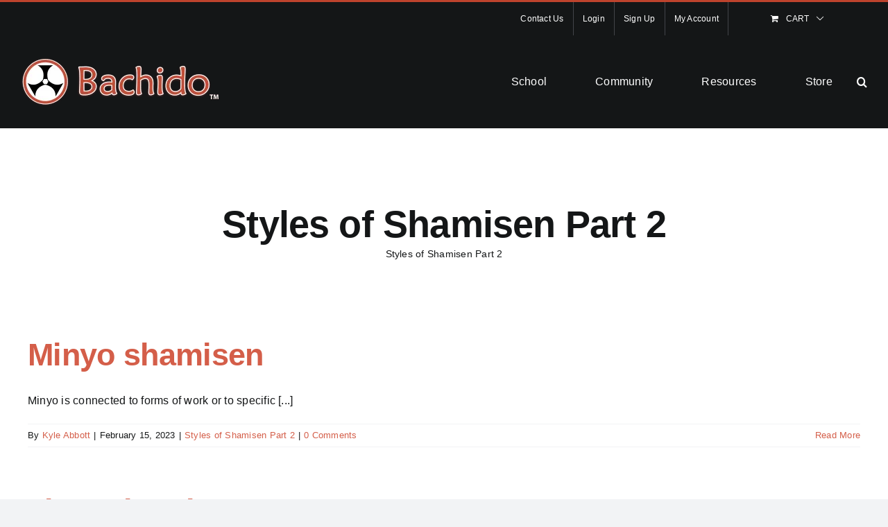

--- FILE ---
content_type: text/html; charset=UTF-8
request_url: https://bachido.com/faq_category/styles-of-shamisen-part-2/
body_size: 25336
content:
<!DOCTYPE html>
<html class="avada-html-layout-wide avada-html-header-position-top avada-html-is-archive" lang="en-US" prefix="og: http://ogp.me/ns# fb: http://ogp.me/ns/fb#">
<head>
	<meta http-equiv="X-UA-Compatible" content="IE=edge" />
	<meta http-equiv="Content-Type" content="text/html; charset=utf-8"/>
	<meta name="viewport" content="width=device-width, initial-scale=1" />
	<style id="awlb-live-editor">.fusion-builder-live .fusion-builder-live-toolbar .fusion-toolbar-nav > li.fusion-branding .fusion-builder-logo-wrapper .fusiona-avada-logo {background: url( http://mjlservices.biz/wp-content/uploads/2018/10/faviconbig.png ) no-repeat center !important;
				background-size: contain !important;
				width: 30px;
				height: 30px;}.fusion-builder-live .fusion-builder-live-toolbar .fusion-toolbar-nav > li.fusion-branding .fusion-builder-logo-wrapper .fusiona-avada-logo:before {
					display: none;
				}</style><meta name='robots' content='index, follow, max-image-preview:large, max-snippet:-1, max-video-preview:-1' />

	<!-- This site is optimized with the Yoast SEO plugin v26.7 - https://yoast.com/wordpress/plugins/seo/ -->
	<title>Styles of Shamisen Part 2 Archives - Bachido</title>
	<link rel="canonical" href="https://bachido.com/faq_category/styles-of-shamisen-part-2/" />
	<meta property="og:locale" content="en_US" />
	<meta property="og:type" content="article" />
	<meta property="og:title" content="Styles of Shamisen Part 2 Archives - Bachido" />
	<meta property="og:url" content="https://bachido.com/faq_category/styles-of-shamisen-part-2/" />
	<meta property="og:site_name" content="Bachido" />
	<meta name="twitter:card" content="summary_large_image" />
	<script type="application/ld+json" class="yoast-schema-graph">{"@context":"https://schema.org","@graph":[{"@type":"CollectionPage","@id":"https://bachido.com/faq_category/styles-of-shamisen-part-2/","url":"https://bachido.com/faq_category/styles-of-shamisen-part-2/","name":"Styles of Shamisen Part 2 Archives - Bachido","isPartOf":{"@id":"https://bachido.com/#website"},"inLanguage":"en-US"},{"@type":"WebSite","@id":"https://bachido.com/#website","url":"https://bachido.com/","name":"Bachido","description":"Your one stop shop for Shamisen","potentialAction":[{"@type":"SearchAction","target":{"@type":"EntryPoint","urlTemplate":"https://bachido.com/?s={search_term_string}"},"query-input":{"@type":"PropertyValueSpecification","valueRequired":true,"valueName":"search_term_string"}}],"inLanguage":"en-US"}]}</script>
	<!-- / Yoast SEO plugin. -->


<link rel='dns-prefetch' href='//www.google.com' />
<link rel="alternate" type="application/rss+xml" title="Bachido &raquo; Feed" href="https://bachido.com/feed/" />
<link rel="alternate" type="application/rss+xml" title="Bachido &raquo; Comments Feed" href="https://bachido.com/comments/feed/" />
								<link rel="icon" href="https://bachido.com/wp-content/uploads/2022/05/Asset-1@4x.png" type="image/png" />
		
		
		
				<link rel="alternate" type="application/rss+xml" title="Bachido &raquo; Styles of Shamisen Part 2 FAQ Categories Feed" href="https://bachido.com/faq_category/styles-of-shamisen-part-2/feed/" />
				
		<meta property="og:locale" content="en_US"/>
		<meta property="og:type" content="article"/>
		<meta property="og:site_name" content="Bachido"/>
		<meta property="og:title" content="Styles of Shamisen Part 2 Archives - Bachido"/>
				<meta property="og:url" content="https://bachido.com/faq-items/minyo-shamisen/"/>
																				<meta property="og:image" content="https://bachido.com/wp-content/uploads/2022/05/bachido-logo.png"/>
		<meta property="og:image:width" content="286"/>
		<meta property="og:image:height" content="70"/>
		<meta property="og:image:type" content="image/png"/>
				<style id='wp-img-auto-sizes-contain-inline-css' type='text/css'>
img:is([sizes=auto i],[sizes^="auto," i]){contain-intrinsic-size:3000px 1500px}
/*# sourceURL=wp-img-auto-sizes-contain-inline-css */
</style>
<link rel='stylesheet' id='font-awesome-css' href='https://bachido.com/wp-content/plugins/woocommerce-ajax-filters/berocket/assets/css/font-awesome.min.css?ver=bb26925304d0a913e5e0490cf4c2ddd5' type='text/css' media='all' />
<link rel='stylesheet' id='woosb-blocks-css' href='https://bachido.com/wp-content/plugins/woo-product-bundle-premium/assets/css/blocks.css?ver=8.4.2' type='text/css' media='all' />
<link rel='stylesheet' id='berocket_aapf_widget-style-css' href='https://bachido.com/wp-content/plugins/woocommerce-ajax-filters/assets/frontend/css/fullmain.min.css?ver=3.1.9.6' type='text/css' media='all' />
<link rel='stylesheet' id='masterstudy-bootstrap-css' href='https://bachido.com/wp-content/plugins/masterstudy-lms-learning-management-system/_core/assets/vendors/bootstrap.min.css?ver=3.7.12' type='text/css' media='all' />
<link rel='stylesheet' id='masterstudy-bootstrap-custom-css' href='https://bachido.com/wp-content/plugins/masterstudy-lms-learning-management-system/_core/assets/vendors/ms-bootstrap-custom.css?ver=3.7.12' type='text/css' media='all' />
<style id='wp-block-library-inline-css' type='text/css'>
:root{--wp-block-synced-color:#7a00df;--wp-block-synced-color--rgb:122,0,223;--wp-bound-block-color:var(--wp-block-synced-color);--wp-editor-canvas-background:#ddd;--wp-admin-theme-color:#007cba;--wp-admin-theme-color--rgb:0,124,186;--wp-admin-theme-color-darker-10:#006ba1;--wp-admin-theme-color-darker-10--rgb:0,107,160.5;--wp-admin-theme-color-darker-20:#005a87;--wp-admin-theme-color-darker-20--rgb:0,90,135;--wp-admin-border-width-focus:2px}@media (min-resolution:192dpi){:root{--wp-admin-border-width-focus:1.5px}}.wp-element-button{cursor:pointer}:root .has-very-light-gray-background-color{background-color:#eee}:root .has-very-dark-gray-background-color{background-color:#313131}:root .has-very-light-gray-color{color:#eee}:root .has-very-dark-gray-color{color:#313131}:root .has-vivid-green-cyan-to-vivid-cyan-blue-gradient-background{background:linear-gradient(135deg,#00d084,#0693e3)}:root .has-purple-crush-gradient-background{background:linear-gradient(135deg,#34e2e4,#4721fb 50%,#ab1dfe)}:root .has-hazy-dawn-gradient-background{background:linear-gradient(135deg,#faaca8,#dad0ec)}:root .has-subdued-olive-gradient-background{background:linear-gradient(135deg,#fafae1,#67a671)}:root .has-atomic-cream-gradient-background{background:linear-gradient(135deg,#fdd79a,#004a59)}:root .has-nightshade-gradient-background{background:linear-gradient(135deg,#330968,#31cdcf)}:root .has-midnight-gradient-background{background:linear-gradient(135deg,#020381,#2874fc)}:root{--wp--preset--font-size--normal:16px;--wp--preset--font-size--huge:42px}.has-regular-font-size{font-size:1em}.has-larger-font-size{font-size:2.625em}.has-normal-font-size{font-size:var(--wp--preset--font-size--normal)}.has-huge-font-size{font-size:var(--wp--preset--font-size--huge)}.has-text-align-center{text-align:center}.has-text-align-left{text-align:left}.has-text-align-right{text-align:right}.has-fit-text{white-space:nowrap!important}#end-resizable-editor-section{display:none}.aligncenter{clear:both}.items-justified-left{justify-content:flex-start}.items-justified-center{justify-content:center}.items-justified-right{justify-content:flex-end}.items-justified-space-between{justify-content:space-between}.screen-reader-text{border:0;clip-path:inset(50%);height:1px;margin:-1px;overflow:hidden;padding:0;position:absolute;width:1px;word-wrap:normal!important}.screen-reader-text:focus{background-color:#ddd;clip-path:none;color:#444;display:block;font-size:1em;height:auto;left:5px;line-height:normal;padding:15px 23px 14px;text-decoration:none;top:5px;width:auto;z-index:100000}html :where(.has-border-color){border-style:solid}html :where([style*=border-top-color]){border-top-style:solid}html :where([style*=border-right-color]){border-right-style:solid}html :where([style*=border-bottom-color]){border-bottom-style:solid}html :where([style*=border-left-color]){border-left-style:solid}html :where([style*=border-width]){border-style:solid}html :where([style*=border-top-width]){border-top-style:solid}html :where([style*=border-right-width]){border-right-style:solid}html :where([style*=border-bottom-width]){border-bottom-style:solid}html :where([style*=border-left-width]){border-left-style:solid}html :where(img[class*=wp-image-]){height:auto;max-width:100%}:where(figure){margin:0 0 1em}html :where(.is-position-sticky){--wp-admin--admin-bar--position-offset:var(--wp-admin--admin-bar--height,0px)}@media screen and (max-width:600px){html :where(.is-position-sticky){--wp-admin--admin-bar--position-offset:0px}}

/*# sourceURL=wp-block-library-inline-css */
</style><link rel='stylesheet' id='wc-blocks-style-css' href='https://bachido.com/wp-content/plugins/woocommerce/assets/client/blocks/wc-blocks.css?ver=wc-10.4.3' type='text/css' media='all' />
<style id='global-styles-inline-css' type='text/css'>
:root{--wp--preset--aspect-ratio--square: 1;--wp--preset--aspect-ratio--4-3: 4/3;--wp--preset--aspect-ratio--3-4: 3/4;--wp--preset--aspect-ratio--3-2: 3/2;--wp--preset--aspect-ratio--2-3: 2/3;--wp--preset--aspect-ratio--16-9: 16/9;--wp--preset--aspect-ratio--9-16: 9/16;--wp--preset--color--black: #000000;--wp--preset--color--cyan-bluish-gray: #abb8c3;--wp--preset--color--white: #ffffff;--wp--preset--color--pale-pink: #f78da7;--wp--preset--color--vivid-red: #cf2e2e;--wp--preset--color--luminous-vivid-orange: #ff6900;--wp--preset--color--luminous-vivid-amber: #fcb900;--wp--preset--color--light-green-cyan: #7bdcb5;--wp--preset--color--vivid-green-cyan: #00d084;--wp--preset--color--pale-cyan-blue: #8ed1fc;--wp--preset--color--vivid-cyan-blue: #0693e3;--wp--preset--color--vivid-purple: #9b51e0;--wp--preset--color--awb-color-1: #ffffff;--wp--preset--color--awb-color-2: #f9f9fb;--wp--preset--color--awb-color-3: #f2f3f5;--wp--preset--color--awb-color-4: #be432d;--wp--preset--color--awb-color-5: #b7d7ee;--wp--preset--color--awb-color-6: #434549;--wp--preset--color--awb-color-7: #212326;--wp--preset--color--awb-color-8: #141617;--wp--preset--color--awb-color-custom-1: #ffecc3;--wp--preset--color--awb-color-custom-2: #edffd4;--wp--preset--color--awb-color-custom-3: #ffe1d4;--wp--preset--color--awb-color-custom-4: #d4f6ff;--wp--preset--gradient--vivid-cyan-blue-to-vivid-purple: linear-gradient(135deg,rgb(6,147,227) 0%,rgb(155,81,224) 100%);--wp--preset--gradient--light-green-cyan-to-vivid-green-cyan: linear-gradient(135deg,rgb(122,220,180) 0%,rgb(0,208,130) 100%);--wp--preset--gradient--luminous-vivid-amber-to-luminous-vivid-orange: linear-gradient(135deg,rgb(252,185,0) 0%,rgb(255,105,0) 100%);--wp--preset--gradient--luminous-vivid-orange-to-vivid-red: linear-gradient(135deg,rgb(255,105,0) 0%,rgb(207,46,46) 100%);--wp--preset--gradient--very-light-gray-to-cyan-bluish-gray: linear-gradient(135deg,rgb(238,238,238) 0%,rgb(169,184,195) 100%);--wp--preset--gradient--cool-to-warm-spectrum: linear-gradient(135deg,rgb(74,234,220) 0%,rgb(151,120,209) 20%,rgb(207,42,186) 40%,rgb(238,44,130) 60%,rgb(251,105,98) 80%,rgb(254,248,76) 100%);--wp--preset--gradient--blush-light-purple: linear-gradient(135deg,rgb(255,206,236) 0%,rgb(152,150,240) 100%);--wp--preset--gradient--blush-bordeaux: linear-gradient(135deg,rgb(254,205,165) 0%,rgb(254,45,45) 50%,rgb(107,0,62) 100%);--wp--preset--gradient--luminous-dusk: linear-gradient(135deg,rgb(255,203,112) 0%,rgb(199,81,192) 50%,rgb(65,88,208) 100%);--wp--preset--gradient--pale-ocean: linear-gradient(135deg,rgb(255,245,203) 0%,rgb(182,227,212) 50%,rgb(51,167,181) 100%);--wp--preset--gradient--electric-grass: linear-gradient(135deg,rgb(202,248,128) 0%,rgb(113,206,126) 100%);--wp--preset--gradient--midnight: linear-gradient(135deg,rgb(2,3,129) 0%,rgb(40,116,252) 100%);--wp--preset--font-size--small: 12px;--wp--preset--font-size--medium: 20px;--wp--preset--font-size--large: 24px;--wp--preset--font-size--x-large: 42px;--wp--preset--font-size--normal: 16px;--wp--preset--font-size--xlarge: 32px;--wp--preset--font-size--huge: 48px;--wp--preset--spacing--20: 0.44rem;--wp--preset--spacing--30: 0.67rem;--wp--preset--spacing--40: 1rem;--wp--preset--spacing--50: 1.5rem;--wp--preset--spacing--60: 2.25rem;--wp--preset--spacing--70: 3.38rem;--wp--preset--spacing--80: 5.06rem;--wp--preset--shadow--natural: 6px 6px 9px rgba(0, 0, 0, 0.2);--wp--preset--shadow--deep: 12px 12px 50px rgba(0, 0, 0, 0.4);--wp--preset--shadow--sharp: 6px 6px 0px rgba(0, 0, 0, 0.2);--wp--preset--shadow--outlined: 6px 6px 0px -3px rgb(255, 255, 255), 6px 6px rgb(0, 0, 0);--wp--preset--shadow--crisp: 6px 6px 0px rgb(0, 0, 0);}:where(.is-layout-flex){gap: 0.5em;}:where(.is-layout-grid){gap: 0.5em;}body .is-layout-flex{display: flex;}.is-layout-flex{flex-wrap: wrap;align-items: center;}.is-layout-flex > :is(*, div){margin: 0;}body .is-layout-grid{display: grid;}.is-layout-grid > :is(*, div){margin: 0;}:where(.wp-block-columns.is-layout-flex){gap: 2em;}:where(.wp-block-columns.is-layout-grid){gap: 2em;}:where(.wp-block-post-template.is-layout-flex){gap: 1.25em;}:where(.wp-block-post-template.is-layout-grid){gap: 1.25em;}.has-black-color{color: var(--wp--preset--color--black) !important;}.has-cyan-bluish-gray-color{color: var(--wp--preset--color--cyan-bluish-gray) !important;}.has-white-color{color: var(--wp--preset--color--white) !important;}.has-pale-pink-color{color: var(--wp--preset--color--pale-pink) !important;}.has-vivid-red-color{color: var(--wp--preset--color--vivid-red) !important;}.has-luminous-vivid-orange-color{color: var(--wp--preset--color--luminous-vivid-orange) !important;}.has-luminous-vivid-amber-color{color: var(--wp--preset--color--luminous-vivid-amber) !important;}.has-light-green-cyan-color{color: var(--wp--preset--color--light-green-cyan) !important;}.has-vivid-green-cyan-color{color: var(--wp--preset--color--vivid-green-cyan) !important;}.has-pale-cyan-blue-color{color: var(--wp--preset--color--pale-cyan-blue) !important;}.has-vivid-cyan-blue-color{color: var(--wp--preset--color--vivid-cyan-blue) !important;}.has-vivid-purple-color{color: var(--wp--preset--color--vivid-purple) !important;}.has-black-background-color{background-color: var(--wp--preset--color--black) !important;}.has-cyan-bluish-gray-background-color{background-color: var(--wp--preset--color--cyan-bluish-gray) !important;}.has-white-background-color{background-color: var(--wp--preset--color--white) !important;}.has-pale-pink-background-color{background-color: var(--wp--preset--color--pale-pink) !important;}.has-vivid-red-background-color{background-color: var(--wp--preset--color--vivid-red) !important;}.has-luminous-vivid-orange-background-color{background-color: var(--wp--preset--color--luminous-vivid-orange) !important;}.has-luminous-vivid-amber-background-color{background-color: var(--wp--preset--color--luminous-vivid-amber) !important;}.has-light-green-cyan-background-color{background-color: var(--wp--preset--color--light-green-cyan) !important;}.has-vivid-green-cyan-background-color{background-color: var(--wp--preset--color--vivid-green-cyan) !important;}.has-pale-cyan-blue-background-color{background-color: var(--wp--preset--color--pale-cyan-blue) !important;}.has-vivid-cyan-blue-background-color{background-color: var(--wp--preset--color--vivid-cyan-blue) !important;}.has-vivid-purple-background-color{background-color: var(--wp--preset--color--vivid-purple) !important;}.has-black-border-color{border-color: var(--wp--preset--color--black) !important;}.has-cyan-bluish-gray-border-color{border-color: var(--wp--preset--color--cyan-bluish-gray) !important;}.has-white-border-color{border-color: var(--wp--preset--color--white) !important;}.has-pale-pink-border-color{border-color: var(--wp--preset--color--pale-pink) !important;}.has-vivid-red-border-color{border-color: var(--wp--preset--color--vivid-red) !important;}.has-luminous-vivid-orange-border-color{border-color: var(--wp--preset--color--luminous-vivid-orange) !important;}.has-luminous-vivid-amber-border-color{border-color: var(--wp--preset--color--luminous-vivid-amber) !important;}.has-light-green-cyan-border-color{border-color: var(--wp--preset--color--light-green-cyan) !important;}.has-vivid-green-cyan-border-color{border-color: var(--wp--preset--color--vivid-green-cyan) !important;}.has-pale-cyan-blue-border-color{border-color: var(--wp--preset--color--pale-cyan-blue) !important;}.has-vivid-cyan-blue-border-color{border-color: var(--wp--preset--color--vivid-cyan-blue) !important;}.has-vivid-purple-border-color{border-color: var(--wp--preset--color--vivid-purple) !important;}.has-vivid-cyan-blue-to-vivid-purple-gradient-background{background: var(--wp--preset--gradient--vivid-cyan-blue-to-vivid-purple) !important;}.has-light-green-cyan-to-vivid-green-cyan-gradient-background{background: var(--wp--preset--gradient--light-green-cyan-to-vivid-green-cyan) !important;}.has-luminous-vivid-amber-to-luminous-vivid-orange-gradient-background{background: var(--wp--preset--gradient--luminous-vivid-amber-to-luminous-vivid-orange) !important;}.has-luminous-vivid-orange-to-vivid-red-gradient-background{background: var(--wp--preset--gradient--luminous-vivid-orange-to-vivid-red) !important;}.has-very-light-gray-to-cyan-bluish-gray-gradient-background{background: var(--wp--preset--gradient--very-light-gray-to-cyan-bluish-gray) !important;}.has-cool-to-warm-spectrum-gradient-background{background: var(--wp--preset--gradient--cool-to-warm-spectrum) !important;}.has-blush-light-purple-gradient-background{background: var(--wp--preset--gradient--blush-light-purple) !important;}.has-blush-bordeaux-gradient-background{background: var(--wp--preset--gradient--blush-bordeaux) !important;}.has-luminous-dusk-gradient-background{background: var(--wp--preset--gradient--luminous-dusk) !important;}.has-pale-ocean-gradient-background{background: var(--wp--preset--gradient--pale-ocean) !important;}.has-electric-grass-gradient-background{background: var(--wp--preset--gradient--electric-grass) !important;}.has-midnight-gradient-background{background: var(--wp--preset--gradient--midnight) !important;}.has-small-font-size{font-size: var(--wp--preset--font-size--small) !important;}.has-medium-font-size{font-size: var(--wp--preset--font-size--medium) !important;}.has-large-font-size{font-size: var(--wp--preset--font-size--large) !important;}.has-x-large-font-size{font-size: var(--wp--preset--font-size--x-large) !important;}
/*# sourceURL=global-styles-inline-css */
</style>

<style id='classic-theme-styles-inline-css' type='text/css'>
/*! This file is auto-generated */
.wp-block-button__link{color:#fff;background-color:#32373c;border-radius:9999px;box-shadow:none;text-decoration:none;padding:calc(.667em + 2px) calc(1.333em + 2px);font-size:1.125em}.wp-block-file__button{background:#32373c;color:#fff;text-decoration:none}
/*# sourceURL=/wp-includes/css/classic-themes.min.css */
</style>
<link rel='stylesheet' id='mpp_gutenberg-css' href='https://bachido.com/wp-content/plugins/profile-builder/add-ons-free/user-profile-picture/dist/blocks.style.build.css?ver=2.6.0' type='text/css' media='all' />
<link rel='stylesheet' id='stm_lms_icons-css' href='https://bachido.com/wp-content/plugins/masterstudy-lms-learning-management-system/_core/assets/icons/style.css?ver=3.7.12' type='text/css' media='all' />
<link rel='stylesheet' id='video.js-css' href='https://bachido.com/wp-content/plugins/masterstudy-lms-learning-management-system/_core/assets/vendors/video-js.min.css?ver=3.7.12' type='text/css' media='all' />
<link rel='stylesheet' id='masterstudy-lms-learning-management-system-css' href='https://bachido.com/wp-content/uploads/stm_lms_styles/stm_lms.css?ver=1154569' type='text/css' media='all' />
<link rel='stylesheet' id='stm-lms-noconflict/main-css' href='https://bachido.com/wp-content/uploads/stm_lms_styles/parts/noconflict/main.css?ver=1154569' type='text/css' media='all' />
<style id='woocommerce-inline-inline-css' type='text/css'>
.woocommerce form .form-row .required { visibility: visible; }
/*# sourceURL=woocommerce-inline-inline-css */
</style>
<link rel='stylesheet' id='gateway-css' href='https://bachido.com/wp-content/plugins/woocommerce-paypal-payments/modules/ppcp-button/assets/css/gateway.css?ver=3.3.2' type='text/css' media='all' />
<link rel='stylesheet' id='woosb-frontend-css' href='https://bachido.com/wp-content/plugins/woo-product-bundle-premium/assets/css/frontend.css?ver=8.4.2' type='text/css' media='all' />
<link rel='stylesheet' id='wc-ppcp-googlepay-css' href='https://bachido.com/wp-content/plugins/woocommerce-paypal-payments/modules/ppcp-googlepay/assets/css/styles.css?ver=3.3.2' type='text/css' media='all' />
<link rel='stylesheet' id='slick-css' href='https://bachido.com/wp-content/plugins/wpc-grouped-product-premium/assets/slick/slick.css?ver=bb26925304d0a913e5e0490cf4c2ddd5' type='text/css' media='all' />
<link rel='stylesheet' id='woosg-frontend-css' href='https://bachido.com/wp-content/plugins/wpc-grouped-product-premium/assets/css/frontend.css?ver=5.2.5' type='text/css' media='all' />
<link rel='stylesheet' id='fusion-dynamic-css-css' href='https://bachido.com/wp-content/uploads/fusion-styles/f7bb243778aa6751dd64e1bb87235409.min.css?ver=3.14.2' type='text/css' media='all' />
<link rel='stylesheet' id='avada-fullwidth-md-css' href='https://bachido.com/wp-content/plugins/fusion-builder/assets/css/media/fullwidth-md.min.css?ver=3.14.2' type='text/css' media='only screen and (max-width: 1024px)' />
<link rel='stylesheet' id='avada-fullwidth-sm-css' href='https://bachido.com/wp-content/plugins/fusion-builder/assets/css/media/fullwidth-sm.min.css?ver=3.14.2' type='text/css' media='only screen and (max-width: 640px)' />
<link rel='stylesheet' id='awb-text-path-md-css' href='https://bachido.com/wp-content/plugins/fusion-builder/assets/css/media/awb-text-path-md.min.css?ver=7.14.2' type='text/css' media='only screen and (max-width: 1024px)' />
<link rel='stylesheet' id='awb-text-path-sm-css' href='https://bachido.com/wp-content/plugins/fusion-builder/assets/css/media/awb-text-path-sm.min.css?ver=7.14.2' type='text/css' media='only screen and (max-width: 640px)' />
<link rel='stylesheet' id='avada-icon-md-css' href='https://bachido.com/wp-content/plugins/fusion-builder/assets/css/media/icon-md.min.css?ver=3.14.2' type='text/css' media='only screen and (max-width: 1024px)' />
<link rel='stylesheet' id='avada-icon-sm-css' href='https://bachido.com/wp-content/plugins/fusion-builder/assets/css/media/icon-sm.min.css?ver=3.14.2' type='text/css' media='only screen and (max-width: 640px)' />
<link rel='stylesheet' id='avada-grid-md-css' href='https://bachido.com/wp-content/plugins/fusion-builder/assets/css/media/grid-md.min.css?ver=7.14.2' type='text/css' media='only screen and (max-width: 1024px)' />
<link rel='stylesheet' id='avada-grid-sm-css' href='https://bachido.com/wp-content/plugins/fusion-builder/assets/css/media/grid-sm.min.css?ver=7.14.2' type='text/css' media='only screen and (max-width: 640px)' />
<link rel='stylesheet' id='avada-image-md-css' href='https://bachido.com/wp-content/plugins/fusion-builder/assets/css/media/image-md.min.css?ver=7.14.2' type='text/css' media='only screen and (max-width: 1024px)' />
<link rel='stylesheet' id='avada-image-sm-css' href='https://bachido.com/wp-content/plugins/fusion-builder/assets/css/media/image-sm.min.css?ver=7.14.2' type='text/css' media='only screen and (max-width: 640px)' />
<link rel='stylesheet' id='avada-person-md-css' href='https://bachido.com/wp-content/plugins/fusion-builder/assets/css/media/person-md.min.css?ver=7.14.2' type='text/css' media='only screen and (max-width: 1024px)' />
<link rel='stylesheet' id='avada-person-sm-css' href='https://bachido.com/wp-content/plugins/fusion-builder/assets/css/media/person-sm.min.css?ver=7.14.2' type='text/css' media='only screen and (max-width: 640px)' />
<link rel='stylesheet' id='avada-section-separator-md-css' href='https://bachido.com/wp-content/plugins/fusion-builder/assets/css/media/section-separator-md.min.css?ver=3.14.2' type='text/css' media='only screen and (max-width: 1024px)' />
<link rel='stylesheet' id='avada-section-separator-sm-css' href='https://bachido.com/wp-content/plugins/fusion-builder/assets/css/media/section-separator-sm.min.css?ver=3.14.2' type='text/css' media='only screen and (max-width: 640px)' />
<link rel='stylesheet' id='avada-social-sharing-md-css' href='https://bachido.com/wp-content/plugins/fusion-builder/assets/css/media/social-sharing-md.min.css?ver=7.14.2' type='text/css' media='only screen and (max-width: 1024px)' />
<link rel='stylesheet' id='avada-social-sharing-sm-css' href='https://bachido.com/wp-content/plugins/fusion-builder/assets/css/media/social-sharing-sm.min.css?ver=7.14.2' type='text/css' media='only screen and (max-width: 640px)' />
<link rel='stylesheet' id='avada-social-links-md-css' href='https://bachido.com/wp-content/plugins/fusion-builder/assets/css/media/social-links-md.min.css?ver=7.14.2' type='text/css' media='only screen and (max-width: 1024px)' />
<link rel='stylesheet' id='avada-social-links-sm-css' href='https://bachido.com/wp-content/plugins/fusion-builder/assets/css/media/social-links-sm.min.css?ver=7.14.2' type='text/css' media='only screen and (max-width: 640px)' />
<link rel='stylesheet' id='avada-tabs-lg-min-css' href='https://bachido.com/wp-content/plugins/fusion-builder/assets/css/media/tabs-lg-min.min.css?ver=7.14.2' type='text/css' media='only screen and (min-width: 640px)' />
<link rel='stylesheet' id='avada-tabs-lg-max-css' href='https://bachido.com/wp-content/plugins/fusion-builder/assets/css/media/tabs-lg-max.min.css?ver=7.14.2' type='text/css' media='only screen and (max-width: 640px)' />
<link rel='stylesheet' id='avada-tabs-md-css' href='https://bachido.com/wp-content/plugins/fusion-builder/assets/css/media/tabs-md.min.css?ver=7.14.2' type='text/css' media='only screen and (max-width: 1024px)' />
<link rel='stylesheet' id='avada-tabs-sm-css' href='https://bachido.com/wp-content/plugins/fusion-builder/assets/css/media/tabs-sm.min.css?ver=7.14.2' type='text/css' media='only screen and (max-width: 640px)' />
<link rel='stylesheet' id='awb-text-md-css' href='https://bachido.com/wp-content/plugins/fusion-builder/assets/css/media/text-md.min.css?ver=3.14.2' type='text/css' media='only screen and (max-width: 1024px)' />
<link rel='stylesheet' id='awb-text-sm-css' href='https://bachido.com/wp-content/plugins/fusion-builder/assets/css/media/text-sm.min.css?ver=3.14.2' type='text/css' media='only screen and (max-width: 640px)' />
<link rel='stylesheet' id='awb-title-md-css' href='https://bachido.com/wp-content/plugins/fusion-builder/assets/css/media/title-md.min.css?ver=3.14.2' type='text/css' media='only screen and (max-width: 1024px)' />
<link rel='stylesheet' id='awb-title-sm-css' href='https://bachido.com/wp-content/plugins/fusion-builder/assets/css/media/title-sm.min.css?ver=3.14.2' type='text/css' media='only screen and (max-width: 640px)' />
<link rel='stylesheet' id='awb-woo-cart-totals-md-css' href='https://bachido.com/wp-content/plugins/fusion-builder/assets/css/media/woo-cart-totals-md.min.css?ver=3.14.2' type='text/css' media='only screen and (max-width: 1024px)' />
<link rel='stylesheet' id='awb-woo-cart-totals-sm-css' href='https://bachido.com/wp-content/plugins/fusion-builder/assets/css/media/woo-cart-totals-sm.min.css?ver=3.14.2' type='text/css' media='only screen and (max-width: 640px)' />
<link rel='stylesheet' id='awb-post-card-image-sm-css' href='https://bachido.com/wp-content/plugins/fusion-builder/assets/css/media/post-card-image-sm.min.css?ver=3.14.2' type='text/css' media='only screen and (max-width: 640px)' />
<link rel='stylesheet' id='avada-max-sh-cbp-woo-quick-view-css' href='https://bachido.com/wp-content/themes/Avada/assets/css/media/max-sh-cbp-woo-quick-view.min.css?ver=7.14.2' type='text/css' media='only screen and (max-width: 800px)' />
<link rel='stylesheet' id='avada-min-sh-cbp-woo-quick-view-css' href='https://bachido.com/wp-content/themes/Avada/assets/css/media/min-sh-cbp-woo-quick-view.min.css?ver=7.14.2' type='text/css' media='only screen and (min-width: 800px)' />
<link rel='stylesheet' id='avada-swiper-md-css' href='https://bachido.com/wp-content/plugins/fusion-builder/assets/css/media/swiper-md.min.css?ver=7.14.2' type='text/css' media='only screen and (max-width: 1024px)' />
<link rel='stylesheet' id='avada-swiper-sm-css' href='https://bachido.com/wp-content/plugins/fusion-builder/assets/css/media/swiper-sm.min.css?ver=7.14.2' type='text/css' media='only screen and (max-width: 640px)' />
<link rel='stylesheet' id='avada-post-cards-md-css' href='https://bachido.com/wp-content/plugins/fusion-builder/assets/css/media/post-cards-md.min.css?ver=7.14.2' type='text/css' media='only screen and (max-width: 1024px)' />
<link rel='stylesheet' id='avada-post-cards-sm-css' href='https://bachido.com/wp-content/plugins/fusion-builder/assets/css/media/post-cards-sm.min.css?ver=7.14.2' type='text/css' media='only screen and (max-width: 640px)' />
<link rel='stylesheet' id='avada-facebook-page-md-css' href='https://bachido.com/wp-content/plugins/fusion-builder/assets/css/media/facebook-page-md.min.css?ver=7.14.2' type='text/css' media='only screen and (max-width: 1024px)' />
<link rel='stylesheet' id='avada-facebook-page-sm-css' href='https://bachido.com/wp-content/plugins/fusion-builder/assets/css/media/facebook-page-sm.min.css?ver=7.14.2' type='text/css' media='only screen and (max-width: 640px)' />
<link rel='stylesheet' id='avada-twitter-timeline-md-css' href='https://bachido.com/wp-content/plugins/fusion-builder/assets/css/media/twitter-timeline-md.min.css?ver=7.14.2' type='text/css' media='only screen and (max-width: 1024px)' />
<link rel='stylesheet' id='avada-twitter-timeline-sm-css' href='https://bachido.com/wp-content/plugins/fusion-builder/assets/css/media/twitter-timeline-sm.min.css?ver=7.14.2' type='text/css' media='only screen and (max-width: 640px)' />
<link rel='stylesheet' id='avada-flickr-md-css' href='https://bachido.com/wp-content/plugins/fusion-builder/assets/css/media/flickr-md.min.css?ver=7.14.2' type='text/css' media='only screen and (max-width: 1024px)' />
<link rel='stylesheet' id='avada-flickr-sm-css' href='https://bachido.com/wp-content/plugins/fusion-builder/assets/css/media/flickr-sm.min.css?ver=7.14.2' type='text/css' media='only screen and (max-width: 640px)' />
<link rel='stylesheet' id='avada-tagcloud-md-css' href='https://bachido.com/wp-content/plugins/fusion-builder/assets/css/media/tagcloud-md.min.css?ver=7.14.2' type='text/css' media='only screen and (max-width: 1024px)' />
<link rel='stylesheet' id='avada-tagcloud-sm-css' href='https://bachido.com/wp-content/plugins/fusion-builder/assets/css/media/tagcloud-sm.min.css?ver=7.14.2' type='text/css' media='only screen and (max-width: 640px)' />
<link rel='stylesheet' id='avada-instagram-md-css' href='https://bachido.com/wp-content/plugins/fusion-builder/assets/css/media/instagram-md.min.css?ver=7.14.2' type='text/css' media='only screen and (max-width: 1024px)' />
<link rel='stylesheet' id='avada-instagram-sm-css' href='https://bachido.com/wp-content/plugins/fusion-builder/assets/css/media/instagram-sm.min.css?ver=7.14.2' type='text/css' media='only screen and (max-width: 640px)' />
<link rel='stylesheet' id='awb-meta-md-css' href='https://bachido.com/wp-content/plugins/fusion-builder/assets/css/media/meta-md.min.css?ver=7.14.2' type='text/css' media='only screen and (max-width: 1024px)' />
<link rel='stylesheet' id='awb-meta-sm-css' href='https://bachido.com/wp-content/plugins/fusion-builder/assets/css/media/meta-sm.min.css?ver=7.14.2' type='text/css' media='only screen and (max-width: 640px)' />
<link rel='stylesheet' id='avada-woo-reviews-sm-css' href='https://bachido.com/wp-content/plugins/fusion-builder/assets/css/media/woo-reviews-sm.min.css?ver=7.14.2' type='text/css' media='only screen and (max-width: 640px)' />
<link rel='stylesheet' id='avada-max-sh-cbp-woo-tabs-css' href='https://bachido.com/wp-content/themes/Avada/assets/css/media/max-sh-cbp-woo-tabs.min.css?ver=7.14.2' type='text/css' media='only screen and (max-width: 800px)' />
<link rel='stylesheet' id='avada-woo-notices-sm-css' href='https://bachido.com/wp-content/plugins/fusion-builder/assets/css/media/woo-notices-sm.min.css?ver=7.14.2' type='text/css' media='only screen and (max-width: 640px)' />
<link rel='stylesheet' id='awb-layout-colums-md-css' href='https://bachido.com/wp-content/plugins/fusion-builder/assets/css/media/layout-columns-md.min.css?ver=3.14.2' type='text/css' media='only screen and (max-width: 1024px)' />
<link rel='stylesheet' id='awb-layout-colums-sm-css' href='https://bachido.com/wp-content/plugins/fusion-builder/assets/css/media/layout-columns-sm.min.css?ver=3.14.2' type='text/css' media='only screen and (max-width: 640px)' />
<link rel='stylesheet' id='avada-max-1c-css' href='https://bachido.com/wp-content/themes/Avada/assets/css/media/max-1c.min.css?ver=7.14.2' type='text/css' media='only screen and (max-width: 640px)' />
<link rel='stylesheet' id='avada-max-2c-css' href='https://bachido.com/wp-content/themes/Avada/assets/css/media/max-2c.min.css?ver=7.14.2' type='text/css' media='only screen and (max-width: 712px)' />
<link rel='stylesheet' id='avada-min-2c-max-3c-css' href='https://bachido.com/wp-content/themes/Avada/assets/css/media/min-2c-max-3c.min.css?ver=7.14.2' type='text/css' media='only screen and (min-width: 712px) and (max-width: 784px)' />
<link rel='stylesheet' id='avada-min-3c-max-4c-css' href='https://bachido.com/wp-content/themes/Avada/assets/css/media/min-3c-max-4c.min.css?ver=7.14.2' type='text/css' media='only screen and (min-width: 784px) and (max-width: 856px)' />
<link rel='stylesheet' id='avada-min-4c-max-5c-css' href='https://bachido.com/wp-content/themes/Avada/assets/css/media/min-4c-max-5c.min.css?ver=7.14.2' type='text/css' media='only screen and (min-width: 856px) and (max-width: 928px)' />
<link rel='stylesheet' id='avada-min-5c-max-6c-css' href='https://bachido.com/wp-content/themes/Avada/assets/css/media/min-5c-max-6c.min.css?ver=7.14.2' type='text/css' media='only screen and (min-width: 928px) and (max-width: 1000px)' />
<link rel='stylesheet' id='avada-min-shbp-css' href='https://bachido.com/wp-content/themes/Avada/assets/css/media/min-shbp.min.css?ver=7.14.2' type='text/css' media='only screen and (min-width: 1101px)' />
<link rel='stylesheet' id='avada-min-shbp-header-legacy-css' href='https://bachido.com/wp-content/themes/Avada/assets/css/media/min-shbp-header-legacy.min.css?ver=7.14.2' type='text/css' media='only screen and (min-width: 1101px)' />
<link rel='stylesheet' id='avada-max-shbp-css' href='https://bachido.com/wp-content/themes/Avada/assets/css/media/max-shbp.min.css?ver=7.14.2' type='text/css' media='only screen and (max-width: 1100px)' />
<link rel='stylesheet' id='avada-max-shbp-header-legacy-css' href='https://bachido.com/wp-content/themes/Avada/assets/css/media/max-shbp-header-legacy.min.css?ver=7.14.2' type='text/css' media='only screen and (max-width: 1100px)' />
<link rel='stylesheet' id='avada-max-sh-shbp-css' href='https://bachido.com/wp-content/themes/Avada/assets/css/media/max-sh-shbp.min.css?ver=7.14.2' type='text/css' media='only screen and (max-width: 1100px)' />
<link rel='stylesheet' id='avada-max-sh-shbp-header-legacy-css' href='https://bachido.com/wp-content/themes/Avada/assets/css/media/max-sh-shbp-header-legacy.min.css?ver=7.14.2' type='text/css' media='only screen and (max-width: 1100px)' />
<link rel='stylesheet' id='avada-min-768-max-1024-p-css' href='https://bachido.com/wp-content/themes/Avada/assets/css/media/min-768-max-1024-p.min.css?ver=7.14.2' type='text/css' media='only screen and (min-device-width: 768px) and (max-device-width: 1024px) and (orientation: portrait)' />
<link rel='stylesheet' id='avada-min-768-max-1024-p-header-legacy-css' href='https://bachido.com/wp-content/themes/Avada/assets/css/media/min-768-max-1024-p-header-legacy.min.css?ver=7.14.2' type='text/css' media='only screen and (min-device-width: 768px) and (max-device-width: 1024px) and (orientation: portrait)' />
<link rel='stylesheet' id='avada-min-768-max-1024-l-css' href='https://bachido.com/wp-content/themes/Avada/assets/css/media/min-768-max-1024-l.min.css?ver=7.14.2' type='text/css' media='only screen and (min-device-width: 768px) and (max-device-width: 1024px) and (orientation: landscape)' />
<link rel='stylesheet' id='avada-min-768-max-1024-l-header-legacy-css' href='https://bachido.com/wp-content/themes/Avada/assets/css/media/min-768-max-1024-l-header-legacy.min.css?ver=7.14.2' type='text/css' media='only screen and (min-device-width: 768px) and (max-device-width: 1024px) and (orientation: landscape)' />
<link rel='stylesheet' id='avada-max-sh-cbp-css' href='https://bachido.com/wp-content/themes/Avada/assets/css/media/max-sh-cbp.min.css?ver=7.14.2' type='text/css' media='only screen and (max-width: 800px)' />
<link rel='stylesheet' id='avada-max-sh-sbp-css' href='https://bachido.com/wp-content/themes/Avada/assets/css/media/max-sh-sbp.min.css?ver=7.14.2' type='text/css' media='only screen and (max-width: 800px)' />
<link rel='stylesheet' id='avada-max-sh-640-css' href='https://bachido.com/wp-content/themes/Avada/assets/css/media/max-sh-640.min.css?ver=7.14.2' type='text/css' media='only screen and (max-width: 640px)' />
<link rel='stylesheet' id='avada-max-shbp-18-css' href='https://bachido.com/wp-content/themes/Avada/assets/css/media/max-shbp-18.min.css?ver=7.14.2' type='text/css' media='only screen and (max-width: 1082px)' />
<link rel='stylesheet' id='avada-max-shbp-32-css' href='https://bachido.com/wp-content/themes/Avada/assets/css/media/max-shbp-32.min.css?ver=7.14.2' type='text/css' media='only screen and (max-width: 1068px)' />
<link rel='stylesheet' id='avada-min-sh-cbp-css' href='https://bachido.com/wp-content/themes/Avada/assets/css/media/min-sh-cbp.min.css?ver=7.14.2' type='text/css' media='only screen and (min-width: 800px)' />
<link rel='stylesheet' id='avada-max-640-css' href='https://bachido.com/wp-content/themes/Avada/assets/css/media/max-640.min.css?ver=7.14.2' type='text/css' media='only screen and (max-device-width: 640px)' />
<link rel='stylesheet' id='avada-max-main-css' href='https://bachido.com/wp-content/themes/Avada/assets/css/media/max-main.min.css?ver=7.14.2' type='text/css' media='only screen and (max-width: 1000px)' />
<link rel='stylesheet' id='avada-max-cbp-css' href='https://bachido.com/wp-content/themes/Avada/assets/css/media/max-cbp.min.css?ver=7.14.2' type='text/css' media='only screen and (max-width: 800px)' />
<link rel='stylesheet' id='avada-max-640-gravity-css' href='https://bachido.com/wp-content/themes/Avada/assets/css/media/max-640-gravity.min.css?ver=7.14.2' type='text/css' media='only screen and (max-device-width: 640px)' />
<link rel='stylesheet' id='avada-max-sh-cbp-gravity-css' href='https://bachido.com/wp-content/themes/Avada/assets/css/media/max-sh-cbp-gravity.min.css?ver=7.14.2' type='text/css' media='only screen and (max-width: 800px)' />
<link rel='stylesheet' id='avada-max-640-sliders-css' href='https://bachido.com/wp-content/themes/Avada/assets/css/media/max-640-sliders.min.css?ver=7.14.2' type='text/css' media='only screen and (max-device-width: 640px)' />
<link rel='stylesheet' id='avada-max-sh-cbp-sliders-css' href='https://bachido.com/wp-content/themes/Avada/assets/css/media/max-sh-cbp-sliders.min.css?ver=7.14.2' type='text/css' media='only screen and (max-width: 800px)' />
<link rel='stylesheet' id='fb-max-sh-cbp-css' href='https://bachido.com/wp-content/plugins/fusion-builder/assets/css/media/max-sh-cbp.min.css?ver=3.14.2' type='text/css' media='only screen and (max-width: 800px)' />
<link rel='stylesheet' id='fb-min-768-max-1024-p-css' href='https://bachido.com/wp-content/plugins/fusion-builder/assets/css/media/min-768-max-1024-p.min.css?ver=3.14.2' type='text/css' media='only screen and (min-device-width: 768px) and (max-device-width: 1024px) and (orientation: portrait)' />
<link rel='stylesheet' id='fb-max-640-css' href='https://bachido.com/wp-content/plugins/fusion-builder/assets/css/media/max-640.min.css?ver=3.14.2' type='text/css' media='only screen and (max-device-width: 640px)' />
<link rel='stylesheet' id='fb-max-1c-css' href='https://bachido.com/wp-content/plugins/fusion-builder/assets/css/media/max-1c.css?ver=3.14.2' type='text/css' media='only screen and (max-width: 640px)' />
<link rel='stylesheet' id='fb-max-2c-css' href='https://bachido.com/wp-content/plugins/fusion-builder/assets/css/media/max-2c.css?ver=3.14.2' type='text/css' media='only screen and (max-width: 712px)' />
<link rel='stylesheet' id='fb-min-2c-max-3c-css' href='https://bachido.com/wp-content/plugins/fusion-builder/assets/css/media/min-2c-max-3c.css?ver=3.14.2' type='text/css' media='only screen and (min-width: 712px) and (max-width: 784px)' />
<link rel='stylesheet' id='fb-min-3c-max-4c-css' href='https://bachido.com/wp-content/plugins/fusion-builder/assets/css/media/min-3c-max-4c.css?ver=3.14.2' type='text/css' media='only screen and (min-width: 784px) and (max-width: 856px)' />
<link rel='stylesheet' id='fb-min-4c-max-5c-css' href='https://bachido.com/wp-content/plugins/fusion-builder/assets/css/media/min-4c-max-5c.css?ver=3.14.2' type='text/css' media='only screen and (min-width: 856px) and (max-width: 928px)' />
<link rel='stylesheet' id='fb-min-5c-max-6c-css' href='https://bachido.com/wp-content/plugins/fusion-builder/assets/css/media/min-5c-max-6c.css?ver=3.14.2' type='text/css' media='only screen and (min-width: 928px) and (max-width: 1000px)' />
<link rel='stylesheet' id='avada-min-768-max-1024-woo-css' href='https://bachido.com/wp-content/themes/Avada/assets/css/media/min-768-max-1024-woo.min.css?ver=7.14.2' type='text/css' media='only screen and (min-device-width: 768px) and (max-device-width: 1024px)' />
<link rel='stylesheet' id='avada-max-sh-640-woo-css' href='https://bachido.com/wp-content/themes/Avada/assets/css/media/max-sh-640-woo.min.css?ver=7.14.2' type='text/css' media='only screen and (max-width: 640px)' />
<link rel='stylesheet' id='avada-max-sh-cbp-woo-css' href='https://bachido.com/wp-content/themes/Avada/assets/css/media/max-sh-cbp-woo.min.css?ver=7.14.2' type='text/css' media='only screen and (max-width: 800px)' />
<link rel='stylesheet' id='avada-min-sh-cbp-woo-css' href='https://bachido.com/wp-content/themes/Avada/assets/css/media/min-sh-cbp-woo.min.css?ver=7.14.2' type='text/css' media='only screen and (min-width: 800px)' />
<link rel='stylesheet' id='avada-off-canvas-md-css' href='https://bachido.com/wp-content/plugins/fusion-builder/assets/css/media/off-canvas-md.min.css?ver=7.14.2' type='text/css' media='only screen and (max-width: 1024px)' />
<link rel='stylesheet' id='avada-off-canvas-sm-css' href='https://bachido.com/wp-content/plugins/fusion-builder/assets/css/media/off-canvas-sm.min.css?ver=7.14.2' type='text/css' media='only screen and (max-width: 640px)' />
<link rel='stylesheet' id='wppb_stylesheet-css' href='https://bachido.com/wp-content/plugins/profile-builder/assets/css/style-front-end.css?ver=3.15.2' type='text/css' media='all' />
<script type="text/javascript" src="https://bachido.com/wp-includes/js/jquery/jquery.min.js?ver=3.7.1" id="jquery-core-js"></script>
<script type="text/javascript" id="jquery-core-js-after">
/* <![CDATA[ */

        jQuery(document).ready(function($) {
            if (false) {
                $('.br-locked-section').show();
                $('.br-login-form').hide();
            } else {
                $('.br-locked-section').hide();
                $('.br-login-form').show();
            }
        });
    
//# sourceURL=jquery-core-js-after
/* ]]> */
</script>
<script type="text/javascript" src="https://bachido.com/wp-includes/js/jquery/jquery-migrate.min.js?ver=3.4.1" id="jquery-migrate-js"></script>
<script type="text/javascript" id="stm-lms-lms-js-extra">
/* <![CDATA[ */
var stm_lms_vars = {"symbol":"$","position":"left","currency_thousands":",","wp_rest_nonce":"5bcb293180","translate":{"delete":"Are you sure you want to delete this course from cart"}};
//# sourceURL=stm-lms-lms-js-extra
/* ]]> */
</script>
<script type="text/javascript" src="https://bachido.com/wp-content/plugins/masterstudy-lms-learning-management-system/_core/assets/js/lms.js?ver=1154569" id="stm-lms-lms-js"></script>
<script type="text/javascript" src="https://bachido.com/wp-content/plugins/woocommerce/assets/js/jquery-blockui/jquery.blockUI.min.js?ver=2.7.0-wc.10.4.3" id="wc-jquery-blockui-js" defer="defer" data-wp-strategy="defer"></script>
<script type="text/javascript" id="wc-add-to-cart-js-extra">
/* <![CDATA[ */
var wc_add_to_cart_params = {"ajax_url":"/wp-admin/admin-ajax.php","wc_ajax_url":"/?wc-ajax=%%endpoint%%","i18n_view_cart":"View cart","cart_url":"https://bachido.com/cart/","is_cart":"","cart_redirect_after_add":"no"};
//# sourceURL=wc-add-to-cart-js-extra
/* ]]> */
</script>
<script type="text/javascript" src="https://bachido.com/wp-content/plugins/woocommerce/assets/js/frontend/add-to-cart.min.js?ver=10.4.3" id="wc-add-to-cart-js" defer="defer" data-wp-strategy="defer"></script>
<script type="text/javascript" src="https://bachido.com/wp-content/plugins/woocommerce/assets/js/js-cookie/js.cookie.min.js?ver=2.1.4-wc.10.4.3" id="wc-js-cookie-js" defer="defer" data-wp-strategy="defer"></script>
<script type="text/javascript" id="woocommerce-js-extra">
/* <![CDATA[ */
var woocommerce_params = {"ajax_url":"/wp-admin/admin-ajax.php","wc_ajax_url":"/?wc-ajax=%%endpoint%%","i18n_password_show":"Show password","i18n_password_hide":"Hide password"};
//# sourceURL=woocommerce-js-extra
/* ]]> */
</script>
<script type="text/javascript" src="https://bachido.com/wp-content/plugins/woocommerce/assets/js/frontend/woocommerce.min.js?ver=10.4.3" id="woocommerce-js" defer="defer" data-wp-strategy="defer"></script>
<link rel="https://api.w.org/" href="https://bachido.com/wp-json/" /><link rel="alternate" title="JSON" type="application/json" href="https://bachido.com/wp-json/wp/v2/faq_category/138" /><link rel="EditURI" type="application/rsd+xml" title="RSD" href="https://bachido.com/xmlrpc.php?rsd" />
<link rel="preload" href="https://bachido.com/wp-content/uploads/2022/05/bachido-logo.png" as="image">		<script>
			var stm_lms_pro_nonces = {"stm_lms_pro_search_courses":"e879cbd8b1","stm_lms_pro_udemy_import_courses":"058bcfe897","stm_lms_pro_udemy_publish_course":"5fa248d50a","stm_lms_pro_udemy_import_curriculum":"012ff74111","stm_lms_pro_save_addons":"24f1b3f37e","stm_lms_create_announcement":"8ace8f5cec","stm_lms_get_course_info":"da7b69ed3e","stm_lms_get_course_students":"5d83d01bbe","stm_lms_change_post_status":"c92e739bf4","stm_lms_media_library_get_files":"ea2c73a834","stm_lms_pro_upload_image":"44e4ac5b20","stm_lms_media_library_get_file_by_id":"4512d1e9a8","stm_lms_media_library_delete_file":"293ca9d528","stm_lms_media_library_search_file":"7075691728","stm_lms_media_library_clear_integration_cache":"5ee391ac8a","stm_lms_add_to_cart_subscription":"e9f0b42806"};
		</script>
			<script type="text/javascript">
		var stm_lms_ajaxurl = 'https://bachido.com/wp-admin/admin-ajax.php';
		var stm_lms_resturl = 'https://bachido.com/wp-json/stm-lms/v1';
		var ms_lms_resturl = 'https://bachido.com/wp-json/masterstudy-lms/v2';
		var ms_lms_nonce = '5bcb293180';
		var stm_ajax_add_pear_hb = 'deeb0c1dd5';
			</script>
	<style>
		.vue_is_disabled {
			display: none;
		}
		#wp-admin-bar-lms-settings img {
			max-width: 16px;
			vertical-align: sub;
		}
	</style>
		<script>
		var stm_lms_nonces = {"stm_install_starter_theme":"96cd3d372f","load_modal":"48b2b6cf1e","load_content":"e1e09c45be","start_quiz":"b7a7ac142b","user_answers":"571b92ec79","get_order_info":"d456810bc9","user_orders":"9e0b0730fe","stm_lms_get_instructor_courses":"5b150ea5a6","stm_lms_add_comment":"17269a57a8","stm_lms_manage_students":"218ee5f72c","stm_lms_get_comments":"6f7b54d82f","stm_lms_login":"362b9a09bb","stm_lms_register":"a5430199c0","stm_lms_become_instructor":"881cddf8c3","stm_lms_enterprise":"facdc04253","stm_lms_get_user_courses":"48fadf241a","stm_lms_get_user_quizzes":"1e2b57b1f6","stm_lms_wishlist":"6cd7e21561","stm_lms_save_user_info":"209868e789","stm_lms_lost_password":"6f97a7c5f0","stm_lms_change_avatar":"d8db73352e","stm_lms_delete_avatar":"6694ac9d48","stm_lms_complete_lesson":"798996d020","stm_lms_use_membership":"db76302a95","stm_lms_change_featured":"83ad1fd73c","stm_lms_delete_course_subscription":"2114db411a","stm_lms_get_reviews":"32ec0a290b","stm_lms_add_review":"07167457a5","stm_lms_add_to_cart":"a0131b85e8","stm_lms_delete_from_cart":"b348dfd2e1","stm_lms_purchase":"b79f17308c","stm_lms_send_message":"b84a480197","stm_lms_get_user_conversations":"6a7244b3fb","stm_lms_get_user_messages":"a8fff8d92d","stm_lms_clear_new_messages":"ac4e2439ce","wpcfto_save_settings":"c11949ba8f","stm_lms_tables_update":"741a4e64e8","stm_lms_get_enterprise_groups":"bcef4b8185","stm_lms_get_enterprise_group":"d62992d1ab","stm_lms_add_enterprise_group":"1040e227a0","stm_lms_delete_enterprise_group":"6adf72b116","stm_lms_add_to_cart_enterprise":"b9998a7e9b","stm_lms_get_user_ent_courses":"4e5803805c","stm_lms_delete_user_ent_courses":"728bce4fe0","stm_lms_add_user_ent_courses":"b590d262b6","stm_lms_change_ent_group_admin":"4303819df2","stm_lms_delete_user_from_group":"0ff5ee3165","stm_lms_import_groups":"dbf0e64cb0","stm_lms_edit_user_answer":"f6932a98c8","stm_lms_get_user_points_history":"4aaee6f754","stm_lms_buy_for_points":"3b9a499b40","stm_lms_get_point_users":"b70f5d5d41","stm_lms_get_user_points_history_admin":"51ddf917c2","stm_lms_change_points":"7bd58dd03f","stm_lms_delete_points":"d588520cf5","stm_lms_get_user_bundles":"3ecd202fd8","stm_lms_change_bundle_status":"43d8b3a330","stm_lms_delete_bundle":"45bb075a2c","stm_lms_check_certificate_code":"e9295600f0","stm_lms_get_google_classroom_courses":"1a7c60fd40","stm_lms_get_google_classroom_course":"7baa73a532","stm_lms_get_google_classroom_publish_course":"367d5080a1","stm_lms_get_g_c_get_archive_page":"4b6c00426f","install_zoom_addon":"5bf1eddc65","stm_lms_get_course_cookie_redirect":"27f276a5d1","stm_get_certificates":"0581e98fe5","stm_get_certificate_fields":"badd6427ce","stm_save_certificate":"79ca9a4260","stm_upload_certificate_images":"9e21458a35","stm_generate_certificates_preview":"2a5a275c8f","stm_save_default_certificate":"dd6ef53f3a","stm_delete_default_certificate":"40adab104b","stm_save_certificate_category":"2dd0a8feb8","stm_delete_certificate_category":"31499186ae","stm_get_certificate_categories":"6dea20a860","stm_get_certificate":"44ab6173f9","stm_delete_certificate":"31cb354724","stm_lms_get_users_submissions":"2993b79891","stm_lms_update_user_status":"e83b8f429e","stm_lms_hide_become_instructor_notice":"321d3d3bc2","stm_lms_ban_user":"11769398fd","stm_lms_save_forms":"c2d754e3c4","stm_lms_get_forms":"fdddd64216","stm_lms_upload_form_file":"36ff874710","stm_lms_dashboard_get_course_students":"33844c5644","stm_lms_dashboard_delete_user_from_course":"ca190e8260","stm_lms_dashboard_add_user_to_course":"7bffb81d35","stm_lms_dashboard_import_users_to_course":"74121530e0","stm_lms_dashboard_export_course_students_to_csv":"d8a3ab0979","stm_lms_add_to_cart_guest":"f5041b3e9a","stm_lms_fast_login":"240d3bc846","stm_lms_fast_register":"71f5e86e57","stm_lms_change_lms_author":"2e3151de49","stm_lms_add_student_manually":"1120a5ded3","stm_lms_change_course_status":"46e6225a09","stm_lms_total_progress":"e94ee204ae","stm_lms_add_h5p_result":"7739efdde8","stm_lms_toggle_buying":"4b9acea5b0","stm_lms_logout":"2eca832ae3","stm_lms_restore_password":"a811621819","stm_lms_hide_announcement":"71a4c1d8f4","stm_lms_get_curriculum_v2":"2f1d160a1a","stm_lms_dashboard_get_student_progress":"9c82c87a46","stm_lms_dashboard_set_student_item_progress":"2046b0c9c4","stm_lms_dashboard_reset_student_progress":"fd43a4a8f2","stm_lms_dashboard_get_courses_list":"6fc5f2a71d","stm_lms_dashboard_get_student_assignments":"2a0bdc8b64","stm_lms_dashboard_get_student_quizzes":"e68d3eac10","stm_lms_dashboard_get_student_quiz":"186329ffd5","stm_lms_wizard_save_settings":"af7ce6a827","stm_lms_wizard_save_business_type":"521785e451","stm_lms_get_enrolled_assingments":"e4e9b9fde6","stm-lms-starter-theme-install":"8694889d18","stm_lms_enrolled_quizzes":"b9f44ac70a","stm_lms_add_to_cart_subscription":"e9f0b42806"};
	</script>
		<style>
		:root {
							--accent-100: rgba(34,122,255,1);
				--accent-70: rgba(34, 122, 255, 0.7);
				--accent-50: rgba(34, 122, 255, 0.5);
				--accent-30: rgba(34, 122, 255, 0.3);
				--accent-10: rgba(34, 122, 255, 0.1);
				--accent-5: rgba(34, 122, 255, 0.05);
				--accent-0: rgba(34, 122, 255, 0);
				--accent-hover: rgba(34, 122, 255, 0.85);
							--warning-100: rgba(255,168,0,1);
				--warning-70: rgba(255, 168, 0, 0.7);
				--warning-50: rgba(255, 168, 0, 0.5);
				--warning-30: rgba(255, 168, 0, 0.3);
				--warning-10: rgba(255, 168, 0, 0.1);
				--warning-5: rgba(255, 168, 0, 0.05);
				--warning-0: rgba(255, 168, 0, 0);
				--warning-hover: rgba(255, 168, 0, 0.85);
							--danger-100: rgba(255,57,69,1);
				--danger-70: rgba(255, 57, 69, 0.7);
				--danger-50: rgba(255, 57, 69, 0.5);
				--danger-30: rgba(255, 57, 69, 0.3);
				--danger-10: rgba(255, 57, 69, 0.1);
				--danger-5: rgba(255, 57, 69, 0.05);
				--danger-0: rgba(255, 57, 69, 0);
				--danger-hover: rgba(255, 57, 69, 0.85);
							--success-100: rgba(97,204,47,1);
				--success-70: rgba(97, 204, 47, 0.7);
				--success-50: rgba(97, 204, 47, 0.5);
				--success-30: rgba(97, 204, 47, 0.3);
				--success-10: rgba(97, 204, 47, 0.1);
				--success-5: rgba(97, 204, 47, 0.05);
				--success-0: rgba(97, 204, 47, 0);
				--success-hover: rgba(97, 204, 47, 0.85);
					}
	</style>
		<script type="text/javascript">
		var stm_wpcfto_ajaxurl = 'https://bachido.com/wp-admin/admin-ajax.php';
	</script>

	<style>
		.vue_is_disabled {
			display: none;
		}
	</style>
		<script>
		var stm_wpcfto_nonces = {"wpcfto_save_settings":"c11949ba8f","get_image_url":"ca1b47f69d","wpcfto_upload_file":"3ac0a4d9d3","wpcfto_search_posts":"9558be6138","wpcfto_regenerate_fonts":"01c56e7c66","wpcfto_create_term":"b3ee4bad23"};
	</script>
	<link rel="preload" href="https://bachido.com/wp-content/themes/Avada/includes/lib/assets/fonts/icomoon/awb-icons.woff" as="font" type="font/woff" crossorigin><link rel="preload" href="//bachido.com/wp-content/themes/Avada/includes/lib/assets/fonts/fontawesome/webfonts/fa-brands-400.woff2" as="font" type="font/woff2" crossorigin><link rel="preload" href="//bachido.com/wp-content/themes/Avada/includes/lib/assets/fonts/fontawesome/webfonts/fa-regular-400.woff2" as="font" type="font/woff2" crossorigin><link rel="preload" href="//bachido.com/wp-content/themes/Avada/includes/lib/assets/fonts/fontawesome/webfonts/fa-solid-900.woff2" as="font" type="font/woff2" crossorigin><style type="text/css" id="css-fb-visibility">@media screen and (max-width: 640px){.fusion-no-small-visibility{display:none !important;}body .sm-text-align-center{text-align:center !important;}body .sm-text-align-left{text-align:left !important;}body .sm-text-align-right{text-align:right !important;}body .sm-text-align-justify{text-align:justify !important;}body .sm-flex-align-center{justify-content:center !important;}body .sm-flex-align-flex-start{justify-content:flex-start !important;}body .sm-flex-align-flex-end{justify-content:flex-end !important;}body .sm-mx-auto{margin-left:auto !important;margin-right:auto !important;}body .sm-ml-auto{margin-left:auto !important;}body .sm-mr-auto{margin-right:auto !important;}body .fusion-absolute-position-small{position:absolute;width:100%;}.awb-sticky.awb-sticky-small{ position: sticky; top: var(--awb-sticky-offset,0); }}@media screen and (min-width: 641px) and (max-width: 1024px){.fusion-no-medium-visibility{display:none !important;}body .md-text-align-center{text-align:center !important;}body .md-text-align-left{text-align:left !important;}body .md-text-align-right{text-align:right !important;}body .md-text-align-justify{text-align:justify !important;}body .md-flex-align-center{justify-content:center !important;}body .md-flex-align-flex-start{justify-content:flex-start !important;}body .md-flex-align-flex-end{justify-content:flex-end !important;}body .md-mx-auto{margin-left:auto !important;margin-right:auto !important;}body .md-ml-auto{margin-left:auto !important;}body .md-mr-auto{margin-right:auto !important;}body .fusion-absolute-position-medium{position:absolute;width:100%;}.awb-sticky.awb-sticky-medium{ position: sticky; top: var(--awb-sticky-offset,0); }}@media screen and (min-width: 1025px){.fusion-no-large-visibility{display:none !important;}body .lg-text-align-center{text-align:center !important;}body .lg-text-align-left{text-align:left !important;}body .lg-text-align-right{text-align:right !important;}body .lg-text-align-justify{text-align:justify !important;}body .lg-flex-align-center{justify-content:center !important;}body .lg-flex-align-flex-start{justify-content:flex-start !important;}body .lg-flex-align-flex-end{justify-content:flex-end !important;}body .lg-mx-auto{margin-left:auto !important;margin-right:auto !important;}body .lg-ml-auto{margin-left:auto !important;}body .lg-mr-auto{margin-right:auto !important;}body .fusion-absolute-position-large{position:absolute;width:100%;}.awb-sticky.awb-sticky-large{ position: sticky; top: var(--awb-sticky-offset,0); }}</style><style type="text/css" id="fusion-branding-style">#wpadminbar .avada-menu > .ab-item:before,#wpadminbar > #wp-toolbar #wp-admin-bar-fb-edit > .ab-item:before {background: url( http://mjlservices.biz/wp-content/uploads/2018/10/faviconbig.png ) no-repeat center !important;background-size: auto !important;content: "" !important;
						padding: 2px 0;
						width: 20px;
						height: 20px;
						background-size: contain !important;}</style>	<noscript><style>.woocommerce-product-gallery{ opacity: 1 !important; }</style></noscript>
	<style type="text/css" id="filter-everything-inline-css">.wpc-orderby-select{width:100%}.wpc-filters-open-button-container{display:none}.wpc-debug-message{padding:16px;font-size:14px;border:1px dashed #ccc;margin-bottom:20px}.wpc-debug-title{visibility:hidden}.wpc-button-inner,.wpc-chip-content{display:flex;align-items:center}.wpc-icon-html-wrapper{position:relative;margin-right:10px;top:2px}.wpc-icon-html-wrapper span{display:block;height:1px;width:18px;border-radius:3px;background:#2c2d33;margin-bottom:4px;position:relative}span.wpc-icon-line-1:after,span.wpc-icon-line-2:after,span.wpc-icon-line-3:after{content:"";display:block;width:3px;height:3px;border:1px solid #2c2d33;background-color:#fff;position:absolute;top:-2px;box-sizing:content-box}span.wpc-icon-line-3:after{border-radius:50%;left:2px}span.wpc-icon-line-1:after{border-radius:50%;left:5px}span.wpc-icon-line-2:after{border-radius:50%;left:12px}body .wpc-filters-open-button-container a.wpc-filters-open-widget,body .wpc-filters-open-button-container a.wpc-open-close-filters-button{display:inline-block;text-align:left;border:1px solid #2c2d33;border-radius:2px;line-height:1.5;padding:7px 12px;background-color:transparent;color:#2c2d33;box-sizing:border-box;text-decoration:none!important;font-weight:400;transition:none;position:relative}@media screen and (max-width:768px){.wpc_show_bottom_widget .wpc-filters-open-button-container,.wpc_show_open_close_button .wpc-filters-open-button-container{display:block}.wpc_show_bottom_widget .wpc-filters-open-button-container{margin-top:1em;margin-bottom:1em}}</style>
<script>jQuery(function($){
  // Only apply if no BeRocket filters are currently active
  const urlParams = new URLSearchParams(window.location.search);
  const hasFilters = urlParams.has('filters');

  if (!hasFilters) {
    const $stockSelect = $('#bapf_4 select');
    if ($stockSelect.length && $stockSelect.val() === '') {
      $stockSelect.val('1').trigger('change');
    }
  }
});</script><script>document.addEventListener('DOMContentLoaded', function() {
	var isMasterStudy = document.getElementsByClassName('masterstudy-course-player-header');

	// Check if the device width is less than or equal to 768px
	if(window.innerWidth <= 900 && isMasterStudy.length <= 0) {
		var cartButton = document.createElement('a');
		cartButton.classList.add('mobile-cart-button');
		cartButton.href = '/cart'; // Update this URL to your WooCommerce cart URL
		cartButton.innerHTML = '&#xf07a;';
		cartButton.style.position = 'fixed';
		cartButton.style.bottom = '20px';
		cartButton.style.right = '20px';
		cartButton.style.padding = '10px 20px';
		cartButton.style.backgroundColor = '#be432d';
		cartButton.style.color = 'white';
		cartButton.style.borderRadius = '5px';
		cartButton.style.textAlign = 'center';
		cartButton.style.zIndex = '1000';
		cartButton.style.fontFamily = 'FontAwesome';

		cartButton.addEventListener('touchstart', function() { this.style.backgroundColor = 'hsla(var(--awb-color4-h),calc(var(--awb-color4-s) - 5%),calc(var(--awb-color4-l) - 10%),var(--awb-color4-a))'; cartButton.style.setProperty('color', 'white', 'important'); }, false);
		cartButton.addEventListener('touchend', function() { this.style.backgroundColor = '#be432d'; cartButton.style.setProperty('color', 'white', 'important'); }, false);

		document.body.appendChild(cartButton);
	}
});
</script><meta name="generator" content="Powered by Slider Revolution 6.7.40 - responsive, Mobile-Friendly Slider Plugin for WordPress with comfortable drag and drop interface." />
<script>function setREVStartSize(e){
			//window.requestAnimationFrame(function() {
				window.RSIW = window.RSIW===undefined ? window.innerWidth : window.RSIW;
				window.RSIH = window.RSIH===undefined ? window.innerHeight : window.RSIH;
				try {
					var pw = document.getElementById(e.c).parentNode.offsetWidth,
						newh;
					pw = pw===0 || isNaN(pw) || (e.l=="fullwidth" || e.layout=="fullwidth") ? window.RSIW : pw;
					e.tabw = e.tabw===undefined ? 0 : parseInt(e.tabw);
					e.thumbw = e.thumbw===undefined ? 0 : parseInt(e.thumbw);
					e.tabh = e.tabh===undefined ? 0 : parseInt(e.tabh);
					e.thumbh = e.thumbh===undefined ? 0 : parseInt(e.thumbh);
					e.tabhide = e.tabhide===undefined ? 0 : parseInt(e.tabhide);
					e.thumbhide = e.thumbhide===undefined ? 0 : parseInt(e.thumbhide);
					e.mh = e.mh===undefined || e.mh=="" || e.mh==="auto" ? 0 : parseInt(e.mh,0);
					if(e.layout==="fullscreen" || e.l==="fullscreen")
						newh = Math.max(e.mh,window.RSIH);
					else{
						e.gw = Array.isArray(e.gw) ? e.gw : [e.gw];
						for (var i in e.rl) if (e.gw[i]===undefined || e.gw[i]===0) e.gw[i] = e.gw[i-1];
						e.gh = e.el===undefined || e.el==="" || (Array.isArray(e.el) && e.el.length==0)? e.gh : e.el;
						e.gh = Array.isArray(e.gh) ? e.gh : [e.gh];
						for (var i in e.rl) if (e.gh[i]===undefined || e.gh[i]===0) e.gh[i] = e.gh[i-1];
											
						var nl = new Array(e.rl.length),
							ix = 0,
							sl;
						e.tabw = e.tabhide>=pw ? 0 : e.tabw;
						e.thumbw = e.thumbhide>=pw ? 0 : e.thumbw;
						e.tabh = e.tabhide>=pw ? 0 : e.tabh;
						e.thumbh = e.thumbhide>=pw ? 0 : e.thumbh;
						for (var i in e.rl) nl[i] = e.rl[i]<window.RSIW ? 0 : e.rl[i];
						sl = nl[0];
						for (var i in nl) if (sl>nl[i] && nl[i]>0) { sl = nl[i]; ix=i;}
						var m = pw>(e.gw[ix]+e.tabw+e.thumbw) ? 1 : (pw-(e.tabw+e.thumbw)) / (e.gw[ix]);
						newh =  (e.gh[ix] * m) + (e.tabh + e.thumbh);
					}
					var el = document.getElementById(e.c);
					if (el!==null && el) el.style.height = newh+"px";
					el = document.getElementById(e.c+"_wrapper");
					if (el!==null && el) {
						el.style.height = newh+"px";
						el.style.display = "block";
					}
				} catch(e){
					console.log("Failure at Presize of Slider:" + e)
				}
			//});
		  };</script>
		<script type="text/javascript">
			var doc = document.documentElement;
			doc.setAttribute( 'data-useragent', navigator.userAgent );
		</script>
		<!-- Google Tag Manager -->
<script>(function(w,d,s,l,i){w[l]=w[l]||[];w[l].push({'gtm.start':
new Date().getTime(),event:'gtm.js'});var f=d.getElementsByTagName(s)[0],
j=d.createElement(s),dl=l!='dataLayer'?'&l='+l:'';j.async=true;j.src=
'https://www.googletagmanager.com/gtm.js?id='+i+dl;f.parentNode.insertBefore(j,f);
})(window,document,'script','dataLayer','GTM-PN5PHBQ2');</script>
<!-- End Google Tag Manager -->

<!-- Google tag (gtag.js) -->
<script async src="https://www.googletagmanager.com/gtag/js?id=G-FFXMBGG9TQ"></script>
<script>
  window.dataLayer = window.dataLayer || [];
  function gtag(){dataLayer.push(arguments);}
  gtag('js', new Date());

  gtag('config', 'G-FFXMBGG9TQ');
</script>
	<link rel='stylesheet' id='masterstudy-authorization-css' href='https://bachido.com/wp-content/plugins/masterstudy-lms-learning-management-system/_core/assets/css/components/authorization.css?ver=3.7.12' type='text/css' media='all' />
<link rel='stylesheet' id='masterstudy-button-css' href='https://bachido.com/wp-content/plugins/masterstudy-lms-learning-management-system/_core/assets/css/components/button.css?ver=3.7.12' type='text/css' media='all' />
<link rel='stylesheet' id='rs-plugin-settings-css' href='//bachido.com/wp-content/plugins/revslider/sr6/assets/css/rs6.css?ver=6.7.40' type='text/css' media='all' />
<style id='rs-plugin-settings-inline-css' type='text/css'>
#rs-demo-id {}
/*# sourceURL=rs-plugin-settings-inline-css */
</style>
</head>

<body data-rsssl=1 class="archive tax-faq_category term-styles-of-shamisen-part-2 term-138 wp-theme-Avada stm_lms_button theme-Avada woocommerce-no-js fusion-image-hovers fusion-pagination-sizing fusion-button_type-flat fusion-button_span-no fusion-button_gradient-linear avada-image-rollover-circle-yes avada-image-rollover-yes avada-image-rollover-direction-left fusion-body ltr fusion-sticky-header no-tablet-sticky-header no-mobile-sticky-header no-mobile-slidingbar no-mobile-totop fusion-disable-outline fusion-sub-menu-fade mobile-logo-pos-left layout-wide-mode avada-has-boxed-modal-shadow- layout-scroll-offset-full avada-has-zero-margin-offset-top fusion-top-header menu-text-align-center fusion-woo-product-design-classic fusion-woo-shop-page-columns-4 fusion-woo-related-columns-4 fusion-woo-archive-page-columns-3 avada-has-woo-gallery-disabled woo-sale-badge-circle woo-outofstock-badge-top_bar mobile-menu-design-classic fusion-show-pagination-text fusion-header-layout-v2 avada-responsive avada-footer-fx-none avada-menu-highlight-style-bottombar fusion-search-form-clean fusion-main-menu-search-overlay fusion-avatar-circle avada-sticky-shrinkage avada-dropdown-styles avada-blog-layout-large avada-blog-archive-layout-large avada-header-shadow-no avada-menu-icon-position-left avada-has-megamenu-shadow avada-has-header-100-width avada-has-mobile-menu-search avada-has-main-nav-search-icon avada-has-megamenu-item-divider avada-has-breadcrumb-mobile-hidden avada-has-titlebar-bar_and_content avada-header-border-color-full-transparent avada-has-pagination-width_height avada-flyout-menu-direction-fade avada-ec-views-v1" data-awb-post-id="1328">
		<a class="skip-link screen-reader-text" href="#content">Skip to content</a>

	<div id="boxed-wrapper">
		
		<div id="wrapper" class="fusion-wrapper">
			<div id="home" style="position:relative;top:-1px;"></div>
							
					
			<header class="fusion-header-wrapper">
				<div class="fusion-header-v2 fusion-logo-alignment fusion-logo-left fusion-sticky-menu- fusion-sticky-logo- fusion-mobile-logo-  fusion-mobile-menu-design-classic">
					
<div class="fusion-secondary-header">
	<div class="fusion-row">
							<div class="fusion-alignright">
				<nav class="fusion-secondary-menu" role="navigation" aria-label="Secondary Menu"><ul id="menu-secondary-menu" class="menu"><li  id="menu-item-6375"  class="menu-item menu-item-type-post_type menu-item-object-page menu-item-6375"  data-item-id="6375"><a  href="https://bachido.com/contact-us/" class="fusion-bottombar-highlight"><span class="menu-text">Contact Us</span></a></li><li  id="menu-item-6420"  class="menu-item menu-item-type- menu-item-object-login menu-item-6420"  data-item-id="6420"><a  href="https://bachido.com/wp-login.php?redirect_to=https%3A%2F%2Fbachido.com%2Ffaq_category%2Fstyles-of-shamisen-part-2%2F" class="fusion-bottombar-highlight"><span class="menu-text">Login</span></a></li><li  id="menu-item-6379"  class="menu-item menu-item-type-post_type menu-item-object-page menu-item-6379"  data-item-id="6379"><a  href="https://bachido.com/sign-up/" class="fusion-bottombar-highlight"><span class="menu-text">Sign Up</span></a></li><li class="menu-item fusion-dropdown-menu menu-item-has-children fusion-custom-menu-item fusion-menu-login-box"><a href="https://bachido.com/my-account/" aria-haspopup="true" class="fusion-bottombar-highlight"><span class="menu-text">My Account</span></a><div class="fusion-custom-menu-item-contents"><form action="https://bachido.com/wp-login.php" name="loginform" method="post"><p><input type="text" class="input-text" name="log" id="username-secondary-menu-6969a20655bbe" value="" placeholder="Username" /></p><p><input type="password" class="input-text" name="pwd" id="password-secondary-menu-6969a20655bbe" value="" placeholder="Password" /></p><p class="fusion-remember-checkbox"><label for="fusion-menu-login-box-rememberme-secondary-menu-6969a20655bbe"><input name="rememberme" type="checkbox" id="fusion-menu-login-box-rememberme" value="forever"> Remember Me</label></p><input type="hidden" name="fusion_woo_login_box" value="true" /><p class="fusion-login-box-submit"><input type="submit" name="wp-submit" id="wp-submit-secondary-menu-6969a20655bbe" class="button button-small default comment-submit" value="Log In"><input type="hidden" name="redirect" value=""></p></form><a class="fusion-menu-login-box-register" href="https://bachido.com/my-account/" title="Register">Register</a></div></li><li class="fusion-custom-menu-item fusion-menu-cart fusion-secondary-menu-cart"><a class="fusion-secondary-menu-icon" href="https://bachido.com/cart/"><span class="menu-text" aria-label="View Cart">Cart</span></a></li></ul></nav><nav class="fusion-mobile-nav-holder fusion-mobile-menu-text-align-left" aria-label="Secondary Mobile Menu"></nav>			</div>
			</div>
</div>
<div class="fusion-header-sticky-height"></div>
<div class="fusion-header">
	<div class="fusion-row">
					<div class="fusion-logo" data-margin-top="31px" data-margin-bottom="31px" data-margin-left="0px" data-margin-right="0px">
			<a class="fusion-logo-link"  href="https://bachido.com/" >

						<!-- standard logo -->
			<img src="https://bachido.com/wp-content/uploads/2022/05/bachido-logo.png" srcset="https://bachido.com/wp-content/uploads/2022/05/bachido-logo.png 1x" width="286" height="70" alt="Bachido Logo" data-retina_logo_url="" class="fusion-standard-logo" />

			
					</a>
		</div>		<nav class="fusion-main-menu" aria-label="Main Menu"><div class="fusion-overlay-search">		<form role="search" class="searchform fusion-search-form  fusion-live-search fusion-search-form-clean" method="get" action="https://bachido.com/">
			<div class="fusion-search-form-content">

				
				<div class="fusion-search-field search-field">
					<label><span class="screen-reader-text">Search for:</span>
													<input type="search" class="s fusion-live-search-input" name="s" id="fusion-live-search-input-0" autocomplete="off" placeholder="Search..." required aria-required="true" aria-label="Search..."/>
											</label>
				</div>
				<div class="fusion-search-button search-button">
					<input type="submit" class="fusion-search-submit searchsubmit" aria-label="Search" value="&#xf002;" />
										<div class="fusion-slider-loading"></div>
									</div>

				
			</div>


							<div class="fusion-search-results-wrapper"><div class="fusion-search-results"></div></div>
			
		</form>
		<div class="fusion-search-spacer"></div><a href="#" role="button" aria-label="Close Search" class="fusion-close-search"></a></div><ul id="menu-main-menu" class="fusion-menu"><li  id="menu-item-4480"  class="menu-item menu-item-type-post_type menu-item-object-page menu-item-has-children menu-item-4480 fusion-dropdown-menu"  data-item-id="4480"><a  href="https://bachido.com/school/" class="fusion-bottombar-highlight"><span class="menu-text">School</span></a><ul class="sub-menu"><li  id="menu-item-1638"  class="menu-item menu-item-type-custom menu-item-object-custom menu-item-1638 fusion-dropdown-submenu" ><a  href="https://bachido.com/courses-page/" class="fusion-bottombar-highlight"><span>Courses</span></a></li></ul></li><li  id="menu-item-441"  class="menu-item menu-item-type-custom menu-item-object-custom menu-item-has-children menu-item-441 fusion-dropdown-menu"  data-item-id="441"><a  href="https://community.bachido.com/" class="fusion-bottombar-highlight"><span class="menu-text">Community</span></a><ul class="sub-menu"><li  id="menu-item-6634"  class="menu-item menu-item-type-custom menu-item-object-custom menu-item-6634 fusion-dropdown-submenu" ><a  href="https://community.bachido.com/" class="fusion-bottombar-highlight"><span>Forums</span></a></li><li  id="menu-item-6635"  class="menu-item menu-item-type-custom menu-item-object-custom menu-item-6635 fusion-dropdown-submenu" ><a  href="https://discord.gg/qVa3EZ7QWC" class="fusion-bottombar-highlight"><span>Discord</span></a></li><li  id="menu-item-6636"  class="menu-item menu-item-type-custom menu-item-object-custom menu-item-6636 fusion-dropdown-submenu" ><a  href="https://www.facebook.com/groups/bachido/" class="fusion-bottombar-highlight"><span>Facebook</span></a></li></ul></li><li  id="menu-item-5178"  class="menu-item menu-item-type-custom menu-item-object-custom menu-item-has-children menu-item-5178 fusion-dropdown-menu"  data-item-id="5178"><a  href="#" class="fusion-bottombar-highlight"><span class="menu-text">Resources</span></a><ul class="sub-menu"><li  id="menu-item-403"  class="menu-item menu-item-type-post_type menu-item-object-page menu-item-403 fusion-dropdown-submenu" ><a  href="https://bachido.com/shamipedia/" class="fusion-bottombar-highlight"><span>Shamipedia</span></a></li><li  id="menu-item-5185"  class="menu-item menu-item-type-post_type menu-item-object-page menu-item-5185 fusion-dropdown-submenu" ><a  href="https://bachido.com/blogscast/" class="fusion-bottombar-highlight"><span>Blogscast</span></a></li><li  id="menu-item-5184"  class="menu-item menu-item-type-post_type menu-item-object-page menu-item-5184 fusion-dropdown-submenu" ><a  href="https://bachido.com/news/" class="fusion-bottombar-highlight"><span>News</span></a></li></ul></li><li  id="menu-item-404"  class="menu-item menu-item-type-post_type menu-item-object-page menu-item-has-children menu-item-404 fusion-megamenu-menu "  data-item-id="404"><a  href="https://bachido.com/store/" class="fusion-bottombar-highlight"><span class="menu-text">Store</span></a><div class="fusion-megamenu-wrapper fusion-columns-4 columns-per-row-4 columns-4 col-span-8"><div class="row"><div class="fusion-megamenu-holder lazyload" style="width:799.9968px;" data-width="799.9968px"><ul class="fusion-megamenu"><li  id="menu-item-5164"  class="menu-item menu-item-type-custom menu-item-object-custom menu-item-has-children menu-item-5164 fusion-megamenu-submenu menu-item-has-link fusion-megamenu-columns-4 col-lg-3 col-md-3 col-sm-3"  style="width:25%;"><div class='fusion-megamenu-title'><a class="awb-justify-title" href="https://bachido.com/product-category/instruments/">Instruments</a></div><ul class="sub-menu"><li  id="menu-item-5165"  class="menu-item menu-item-type-custom menu-item-object-custom menu-item-5165" ><a  href="https://bachido.com/product-category/instruments/used-shamisen/" class="fusion-bottombar-highlight"><span><span class="fusion-megamenu-bullet"></span>Used Shamisen</span></a></li><li  id="menu-item-5167"  class="menu-item menu-item-type-custom menu-item-object-custom menu-item-5167" ><a  href="https://bachido.com/product-category/instruments/minyo-shamisen/" class="fusion-bottombar-highlight"><span><span class="fusion-megamenu-bullet"></span>Minyo Shamisen</span></a></li><li  id="menu-item-5166"  class="menu-item menu-item-type-custom menu-item-object-custom menu-item-5166" ><a  href="https://bachido.com/product-category/instruments/nagauta-shamisen/" class="fusion-bottombar-highlight"><span><span class="fusion-megamenu-bullet"></span>Nagauta Shamisen</span></a></li><li  id="menu-item-6403"  class="menu-item menu-item-type-custom menu-item-object-custom menu-item-6403" ><a  href="https://bachido.com/product-category/instruments/other-instruments/" class="fusion-bottombar-highlight"><span><span class="fusion-megamenu-bullet"></span>Other Instruments</span></a></li><li  id="menu-item-5168"  class="menu-item menu-item-type-custom menu-item-object-custom menu-item-5168" ><a  href="https://bachido.com/product-category/instruments/tsugaru-shamisen/" class="fusion-bottombar-highlight"><span><span class="fusion-megamenu-bullet"></span>Tsugaru Shamisen</span></a></li></ul></li><li  id="menu-item-5169"  class="menu-item menu-item-type-custom menu-item-object-custom menu-item-has-children menu-item-5169 fusion-megamenu-submenu menu-item-has-link fusion-megamenu-columns-4 col-lg-3 col-md-3 col-sm-3"  style="width:25%;"><div class='fusion-megamenu-title'><a class="awb-justify-title" href="https://bachido.com/product-category/parts-repair/">Parts/Repair</a></div><ul class="sub-menu"><li  id="menu-item-9852"  class="menu-item menu-item-type-custom menu-item-object-custom menu-item-9852" ><a  href="https://bachido.com/product-category/shamisen-diy-kits/" class="fusion-bottombar-highlight"><span><span class="fusion-megamenu-bullet"></span>Shamisen DIY Kits</span></a></li><li  id="menu-item-5170"  class="menu-item menu-item-type-custom menu-item-object-custom menu-item-5170" ><a  href="https://bachido.com/product-category/parts-repair/building-templates/" class="fusion-bottombar-highlight"><span><span class="fusion-megamenu-bullet"></span>Building Templates</span></a></li><li  id="menu-item-5171"  class="menu-item menu-item-type-custom menu-item-object-custom menu-item-5171" ><a  href="https://bachido.com/product-category/parts-repair/itomaki/" class="fusion-bottombar-highlight"><span><span class="fusion-megamenu-bullet"></span>Elite Itomaki</span></a></li><li  id="menu-item-5172"  class="menu-item menu-item-type-custom menu-item-object-custom menu-item-5172" ><a  href="https://bachido.com/product-category/parts-repair/fittings-parts/" class="fusion-bottombar-highlight"><span><span class="fusion-megamenu-bullet"></span>Fittings &#038; Parts</span></a></li><li  id="menu-item-5173"  class="menu-item menu-item-type-custom menu-item-object-custom menu-item-5173" ><a  href="https://bachido.com/product-category/parts-repair/shamisen-repair/" class="fusion-bottombar-highlight"><span><span class="fusion-megamenu-bullet"></span>Shamisen Repair</span></a></li><li  id="menu-item-6490"  class="menu-item menu-item-type-post_type menu-item-object-page menu-item-6490" ><a  href="https://bachido.com/broken-parts-special-repairs/" class="fusion-bottombar-highlight"><span><span class="fusion-megamenu-bullet"></span>Special Repairs</span></a></li></ul></li><li  id="menu-item-5149"  class="menu-item menu-item-type-custom menu-item-object-custom menu-item-has-children menu-item-5149 fusion-megamenu-submenu menu-item-has-link fusion-megamenu-columns-4 col-lg-3 col-md-3 col-sm-3"  style="width:25%;"><div class='fusion-megamenu-title'><a class="awb-justify-title" href="https://bachido.com/product-category/accessory/">Accessory</a></div><ul class="sub-menu"><li  id="menu-item-5159"  class="menu-item menu-item-type-custom menu-item-object-custom menu-item-5159" ><a  href="https://bachido.com/product-category/bachido-products/artisanal-coffee/" class="fusion-bottombar-highlight"><span><span class="fusion-megamenu-bullet"></span>Artisanal Coffee</span></a></li><li  id="menu-item-5151"  class="menu-item menu-item-type-custom menu-item-object-custom menu-item-5151" ><a  href="https://bachido.com/product-category/accessory/cases-and-fukuro/" class="fusion-bottombar-highlight"><span><span class="fusion-megamenu-bullet"></span>Cases and Fukuro</span></a></li><li  id="menu-item-5161"  class="menu-item menu-item-type-custom menu-item-object-custom menu-item-5161" ><a  href="https://bachido.com/product-category/bachido-products/classy-swag/" class="fusion-bottombar-highlight"><span><span class="fusion-megamenu-bullet"></span>Classy Swag</span></a></li><li  id="menu-item-5152"  class="menu-item menu-item-type-custom menu-item-object-custom menu-item-5152" ><a  href="https://bachido.com/product-category/accessory/doukake/" class="fusion-bottombar-highlight"><span><span class="fusion-megamenu-bullet"></span>Doukake</span></a></li><li  id="menu-item-5162"  class="menu-item menu-item-type-custom menu-item-object-custom menu-item-5162" ><a  href="https://bachido.com/product-category/bachido-products/lacquered-doukake/" class="fusion-bottombar-highlight"><span><span class="fusion-megamenu-bullet"></span>Lacquered Doukake</span></a></li><li  id="menu-item-5156"  class="menu-item menu-item-type-custom menu-item-object-custom menu-item-5156" ><a  href="https://bachido.com/product-category/accessory/scorebooks-and-media/" class="fusion-bottombar-highlight"><span><span class="fusion-megamenu-bullet"></span>Scorebooks and Media</span></a></li><li  id="menu-item-5157"  class="menu-item menu-item-type-custom menu-item-object-custom menu-item-5157" ><a  href="https://bachido.com/product-category/accessory/tuning-devices/" class="fusion-bottombar-highlight"><span><span class="fusion-megamenu-bullet"></span>Tuning Devices</span></a></li></ul></li><li  id="menu-item-6154"  class="menu-item menu-item-type-custom menu-item-object-custom menu-item-has-children menu-item-6154 fusion-megamenu-submenu menu-item-has-link fusion-megamenu-columns-4 col-lg-3 col-md-3 col-sm-3"  style="width:25%;"><div class='fusion-megamenu-title'><a class="awb-justify-title" href="https://bachido.com/product-category/essentials/">Essentials</a></div><ul class="sub-menu"><li  id="menu-item-5153"  class="menu-item menu-item-type-custom menu-item-object-custom menu-item-5153" ><a  href="https://bachido.com/product-category/essentials/ito/" class="fusion-bottombar-highlight"><span><span class="fusion-megamenu-bullet"></span>Ito (strings)</span></a></li><li  id="menu-item-5154"  class="menu-item menu-item-type-custom menu-item-object-custom menu-item-5154" ><a  href="https://bachido.com/product-category/essentials/koma-bridge/" class="fusion-bottombar-highlight"><span><span class="fusion-megamenu-bullet"></span>Koma (Bridge)</span></a></li><li  id="menu-item-5150"  class="menu-item menu-item-type-custom menu-item-object-custom menu-item-5150" ><a  href="https://bachido.com/product-category/essentials/bachi/" class="fusion-bottombar-highlight"><span><span class="fusion-megamenu-bullet"></span>Bachi (plectrum)</span></a></li><li  id="menu-item-5155"  class="menu-item menu-item-type-custom menu-item-object-custom menu-item-5155" ><a  href="https://bachido.com/product-category/essentials/other-essentials/" class="fusion-bottombar-highlight"><span><span class="fusion-megamenu-bullet"></span>Other Essentials</span></a></li></ul></li></ul></div><div style="clear:both;"></div></div></div></li><li class="fusion-custom-menu-item fusion-main-menu-search fusion-search-overlay"><a class="fusion-main-menu-icon" href="#" aria-label="Search" data-title="Search" title="Search" role="button" aria-expanded="false"></a></li></ul></nav>
<nav class="fusion-mobile-nav-holder fusion-mobile-menu-text-align-left" aria-label="Main Menu Mobile"></nav>

		
<div class="fusion-clearfix"></div>
<div class="fusion-mobile-menu-search">
			<form role="search" class="searchform fusion-search-form  fusion-live-search fusion-search-form-clean" method="get" action="https://bachido.com/">
			<div class="fusion-search-form-content">

				
				<div class="fusion-search-field search-field">
					<label><span class="screen-reader-text">Search for:</span>
													<input type="search" class="s fusion-live-search-input" name="s" id="fusion-live-search-input-1" autocomplete="off" placeholder="Search..." required aria-required="true" aria-label="Search..."/>
											</label>
				</div>
				<div class="fusion-search-button search-button">
					<input type="submit" class="fusion-search-submit searchsubmit" aria-label="Search" value="&#xf002;" />
										<div class="fusion-slider-loading"></div>
									</div>

				
			</div>


							<div class="fusion-search-results-wrapper"><div class="fusion-search-results"></div></div>
			
		</form>
		</div>
			</div>
</div>
				</div>
				<div class="fusion-clearfix"></div>
			</header>
								
							<div id="sliders-container" class="fusion-slider-visibility">
					</div>
				
					
							
			<section class="avada-page-titlebar-wrapper" aria-labelledby="awb-ptb-heading">
	<div class="fusion-page-title-bar fusion-page-title-bar-none fusion-page-title-bar-center">
		<div class="fusion-page-title-row">
			<div class="fusion-page-title-wrapper">
				<div class="fusion-page-title-captions">

																							<h1 id="awb-ptb-heading" class="entry-title">Styles of Shamisen Part 2</h1>

											
																		<div class="fusion-page-title-secondary">
								<nav class="fusion-breadcrumbs awb-yoast-breadcrumbs" aria-label="Breadcrumb"><span><span class="breadcrumb_last" aria-current="page">Styles of Shamisen Part 2</span></span></nav>							</div>
											
				</div>

				
			</div>
		</div>
	</div>
</section>

						<main id="main" class="clearfix ">
				<div class="fusion-row" style="">
<section id="content" class=" full-width" style="width: 100%;">
	
	<div id="posts-container" class="fusion-blog-archive fusion-blog-layout-large-wrapper fusion-clearfix">
	<div class="fusion-posts-container fusion-blog-layout-large fusion-blog-pagination fusion-blog-rollover " data-pages="1">
		
		
													<article id="post-1328" class="fusion-post-large  post fusion-clearfix post-1328 avada_faq type-avada_faq status-publish format-standard hentry faq_category-styles-of-shamisen-part-2">
				
				
				
									
				
				
				
				<div class="fusion-post-content post-content">
					<h2 class="entry-title fusion-post-title"><a href="https://bachido.com/faq-items/minyo-shamisen/">Minyo shamisen</a></h2>
										
					<div class="fusion-post-content-container">
						<p>Minyo is connected to forms of work or to specific  [...]</p>					</div>
				</div>

				
																			<div class="fusion-meta-info">
																						<div class="fusion-alignleft">By <span class="vcard"><span class="fn"><a href="https://bachido.com/author/bachido/" title="Posts by Kyle Abbott" rel="author">Kyle Abbott</a></span></span><span class="fusion-inline-sep">|</span><span class="updated rich-snippet-hidden">2023-02-15T01:16:15+00:00</span><span>February 15, 2023</span><span class="fusion-inline-sep">|</span><a href="https://bachido.com/faq_category/styles-of-shamisen-part-2/" rel="tag">Styles of Shamisen Part 2</a><span class="fusion-inline-sep">|</span><span class="fusion-comments"><a href="https://bachido.com/faq-items/minyo-shamisen/#respond">0 Comments</a></span></div>							
																														<div class="fusion-alignright">
									<a href="https://bachido.com/faq-items/minyo-shamisen/" class="fusion-read-more" aria-label="More on Minyo shamisen">
										Read More									</a>
								</div>
													</div>
									
				
							</article>

			
											<article id="post-1325" class="fusion-post-large  post fusion-clearfix post-1325 avada_faq type-avada_faq status-publish format-standard hentry faq_category-styles-of-shamisen-part-2">
				
				
				
									
				
				
				
				<div class="fusion-post-content post-content">
					<h2 class="entry-title fusion-post-title"><a href="https://bachido.com/faq-items/jiuta-shamisen/">Jiuta shamisen</a></h2>
										
					<div class="fusion-post-content-container">
						<p>Jiuta means “songs of the country” and, in the Edo  [...]</p>					</div>
				</div>

				
																			<div class="fusion-meta-info">
																						<div class="fusion-alignleft">By <span class="vcard"><span class="fn"><a href="https://bachido.com/author/bachido/" title="Posts by Kyle Abbott" rel="author">Kyle Abbott</a></span></span><span class="fusion-inline-sep">|</span><span class="updated rich-snippet-hidden">2023-02-15T01:16:15+00:00</span><span>February 15, 2023</span><span class="fusion-inline-sep">|</span><a href="https://bachido.com/faq_category/styles-of-shamisen-part-2/" rel="tag">Styles of Shamisen Part 2</a><span class="fusion-inline-sep">|</span><span class="fusion-comments"><a href="https://bachido.com/faq-items/jiuta-shamisen/#respond">0 Comments</a></span></div>							
																														<div class="fusion-alignright">
									<a href="https://bachido.com/faq-items/jiuta-shamisen/" class="fusion-read-more" aria-label="More on Jiuta shamisen">
										Read More									</a>
								</div>
													</div>
									
				
							</article>

			
		
		
	</div>

			</div>
</section>
						
					</div>  <!-- fusion-row -->
				</main>  <!-- #main -->
				
				
								
					
		<div class="fusion-footer">
					
	<footer class="fusion-footer-widget-area fusion-widget-area">
		<div class="fusion-row">
			<div class="fusion-columns fusion-columns-3 fusion-widget-area">
				
																									<div class="fusion-column col-lg-4 col-md-4 col-sm-4">
							<section id="text-3" class="fusion-footer-widget-column widget widget_text" style="border-style: solid;border-color:transparent;border-width:0px;"><h4 class="widget-title">About Bachido</h4>			<div class="textwidget"><p>Founded in 2011 by Kyle Abbott, Bachido brings resources and community to Shamisen players worldwide.</p>
</div>
		<div style="clear:both;"></div></section>																					</div>
																										<div class="fusion-column col-lg-4 col-md-4 col-sm-4">
													</div>
																										<div class="fusion-column fusion-column-last col-lg-4 col-md-4 col-sm-4">
							<section id="text-2" class="fusion-footer-widget-column widget widget_text" style="border-style: solid;border-color:transparent;border-width:0px;">			<div class="textwidget"><div style="line-height: 1; font-size: 18px; font-weight: bold;">
<p><a href="https://bachido.com/contact-us/"> Contact Bachido</a></p>
<p><a href="https://www.facebook.com/shamisenbachido">Official Bachido Facebook Page</a></p>
<p><a href="https://www.facebook.com/groups/bachido/"> Community Facebook Group</a></p>
<p><a href="https://discord.gg/qVa3EZ7QWC"> Community Discord Group</a></p>
</div>
</div>
		<div style="clear:both;"></div></section>																					</div>
																																				
				<div class="fusion-clearfix"></div>
			</div> <!-- fusion-columns -->
		</div> <!-- fusion-row -->
	</footer> <!-- fusion-footer-widget-area -->

	
	<footer id="footer" class="fusion-footer-copyright-area">
		<div class="fusion-row">
			<div class="fusion-copyright-content">

				<div class="fusion-copyright-notice">
		<div>
		Copyright © <script>document.write(new Date().getFullYear())</script> Kyle Abbott | Powered by <a href="https://ideaforgestudios.com">Idea Forge Studios</a> | All Rights Reserved	</div>
</div>
<div class="fusion-social-links-footer">
	<div class="fusion-social-networks"><div class="fusion-social-networks-wrapper"><a  class="awb-custom-icon fusion-social-network-icon fusion-tooltip fa-envelope fas" style="position:relative;" data-placement="top" data-title="Custom" data-toggle="tooltip" title="Custom" href="https://bachido.com/contact" target="_blank" rel="noopener noreferrer"><span class="screen-reader-text">Custom</span></a><a  class="fusion-social-network-icon fusion-tooltip fusion-facebook awb-icon-facebook" style data-placement="top" data-title="Facebook" data-toggle="tooltip" title="Facebook" href="https://www.facebook.com/shamisenbachido" target="_blank" rel="noreferrer"><span class="screen-reader-text">Facebook</span></a><a  class="fusion-social-network-icon fusion-tooltip fa-facebook-f fab" style data-placement="top" data-title="Facebook" data-toggle="tooltip" title="Facebook" href="https://www.facebook.com/groups/bachido/" target="_blank" rel="noreferrer"><span class="screen-reader-text">Facebook</span></a><a  class="fusion-social-network-icon fusion-tooltip fa-discord fab" style data-placement="top" data-title="Discord" data-toggle="tooltip" title="Discord" href="https://discord.gg/qVa3EZ7QWC" target="_blank" rel="noopener noreferrer"><span class="screen-reader-text">Discord</span></a></div></div></div>

			</div> <!-- fusion-fusion-copyright-content -->
		</div> <!-- fusion-row -->
	</footer> <!-- #footer -->
		</div> <!-- fusion-footer -->

		
																</div> <!-- wrapper -->
		</div> <!-- #boxed-wrapper -->
				<a class="fusion-one-page-text-link fusion-page-load-link" tabindex="-1" href="#" aria-hidden="true">Page load link</a>

		<div class="avada-footer-scripts">
			<script type="text/javascript">var fusionNavIsCollapsed=function(e){var t,n;window.innerWidth<=e.getAttribute("data-breakpoint")?(e.classList.add("collapse-enabled"),e.classList.remove("awb-menu_desktop"),e.classList.contains("expanded")||window.dispatchEvent(new CustomEvent("fusion-mobile-menu-collapsed",{detail:{nav:e}})),(n=e.querySelectorAll(".menu-item-has-children.expanded")).length&&n.forEach(function(e){e.querySelector(".awb-menu__open-nav-submenu_mobile").setAttribute("aria-expanded","false")})):(null!==e.querySelector(".menu-item-has-children.expanded .awb-menu__open-nav-submenu_click")&&e.querySelector(".menu-item-has-children.expanded .awb-menu__open-nav-submenu_click").click(),e.classList.remove("collapse-enabled"),e.classList.add("awb-menu_desktop"),null!==e.querySelector(".awb-menu__main-ul")&&e.querySelector(".awb-menu__main-ul").removeAttribute("style")),e.classList.add("no-wrapper-transition"),clearTimeout(t),t=setTimeout(()=>{e.classList.remove("no-wrapper-transition")},400),e.classList.remove("loading")},fusionRunNavIsCollapsed=function(){var e,t=document.querySelectorAll(".awb-menu");for(e=0;e<t.length;e++)fusionNavIsCollapsed(t[e])};function avadaGetScrollBarWidth(){var e,t,n,l=document.createElement("p");return l.style.width="100%",l.style.height="200px",(e=document.createElement("div")).style.position="absolute",e.style.top="0px",e.style.left="0px",e.style.visibility="hidden",e.style.width="200px",e.style.height="150px",e.style.overflow="hidden",e.appendChild(l),document.body.appendChild(e),t=l.offsetWidth,e.style.overflow="scroll",t==(n=l.offsetWidth)&&(n=e.clientWidth),document.body.removeChild(e),jQuery("html").hasClass("awb-scroll")&&10<t-n?10:t-n}fusionRunNavIsCollapsed(),window.addEventListener("fusion-resize-horizontal",fusionRunNavIsCollapsed);</script>
		<script>
			window.RS_MODULES = window.RS_MODULES || {};
			window.RS_MODULES.modules = window.RS_MODULES.modules || {};
			window.RS_MODULES.waiting = window.RS_MODULES.waiting || [];
			window.RS_MODULES.defered = true;
			window.RS_MODULES.moduleWaiting = window.RS_MODULES.moduleWaiting || {};
			window.RS_MODULES.type = 'compiled';
		</script>
		<script type="speculationrules">
{"prefetch":[{"source":"document","where":{"and":[{"href_matches":"/*"},{"not":{"href_matches":["/wp-*.php","/wp-admin/*","/wp-content/uploads/*","/wp-content/*","/wp-content/plugins/*","/wp-content/themes/Avada/*","/*\\?(.+)"]}},{"not":{"selector_matches":"a[rel~=\"nofollow\"]"}},{"not":{"selector_matches":".no-prefetch, .no-prefetch a"}}]},"eagerness":"conservative"}]}
</script>

<style>
/* Force Google reCAPTCHA v3 badge to be visible */
.grecaptcha-badge {
    visibility: visible !important;
    opacity: 1 !important;
    z-index: 9999 !important;
    bottom: 14px !important;
    right: 0 !important;
}
</style><script>
var authorization_data,
	authorization_settings;

if (typeof authorization_data === 'undefined') {
	authorization_data = {
		'register_nonce': 'a5430199c0',
		'instructor_nonce': '881cddf8c3',
		'login_nonce': '362b9a09bb',
		'restore_nonce': '6f97a7c5f0',
		'ajax_url': 'https://bachido.com/wp-admin/admin-ajax.php',
		'email_confirmation': '',
		'recaptcha_site_key': '6Lc0YaMrAAAAAA4kxnH4fHnXNhTQGsNKbNp2MIu2',
		'default_fields': [],
		'additional_fields': [],
		'instructor_fields': [],
		'only_for_instructor': '',
		'user_account_page': 'https://bachido.com/user-account/',
		'instructor_premoderation': '',
	};
}
if (typeof authorization_settings === 'undefined') {
	authorization_settings = {
		'register_mode': '',
		'titles': {"login":{"main":"Sign In","account":"No account","separator":"or sign in with email"},"register":{"main":"Sign Up","account":"Have account","separator":"or sign up with email"}},
	};
}
</script>
	<div class="masterstudy-authorization-modal " style="opacity:0">
		<div class="masterstudy-authorization-modal__wrapper">
			<div class="masterstudy-authorization-modal__container">
				<span class="masterstudy-authorization-modal__close"></span>
<div class="masterstudy-authorization masterstudy-authorization_style-modal masterstudy-authorization_login">
	<div class="masterstudy-authorization__wrapper">
		<div class="masterstudy-authorization__header">
			<span class="masterstudy-authorization__header-title">
				Sign In			</span>
		</div>
		<div id="masterstudy-authorization-form-login" class="masterstudy-authorization__form">
	<div class="masterstudy-authorization__form-wrapper">
		<div class="masterstudy-authorization__form-field">
			<input type="text" name="user_login" class="masterstudy-authorization__form-input" placeholder="Enter email or username">
		</div>
		<div class="masterstudy-authorization__form-field">
			<input type="password" name="user_password" class="masterstudy-authorization__form-input masterstudy-authorization__form-input_pass" placeholder="Enter password">
			<span class="masterstudy-authorization__form-show-pass"></span>
		</div>
	</div>
</div>

<div id="masterstudy-authorization-form-register" class="masterstudy-authorization__form">
	<div class="masterstudy-authorization__form-wrapper">
					<div class="masterstudy-authorization__form-field">
				<input type="text" name="register_user_email" class="masterstudy-authorization__form-input" placeholder="Enter your email">
			</div>
			<div class="masterstudy-authorization__form-field">
				<input type="text" name="register_user_login" class="masterstudy-authorization__form-input" placeholder="Enter username">
			</div>
			<div class="masterstudy-authorization__form-field">
				<input type="password" name="register_user_password" class="masterstudy-authorization__form-input masterstudy-authorization__form-input_pass" placeholder="Enter password">
								<span class="masterstudy-authorization__form-show-pass"></span>
								<span class="masterstudy-authorization__form-explain-pass">
					The password must have a minimum of 8 characters of numbers and letters, contain at least 1 capital letter				</span>
							</div>
			<div class="masterstudy-authorization__form-field">
				<input type="password" name="register_user_password_re" class="masterstudy-authorization__form-input masterstudy-authorization__form-input_pass" placeholder="Repeat password">
				<span class="masterstudy-authorization__form-show-pass"></span>
			</div>
				</div>
</div>
		<div class="masterstudy-authorization__actions">
			<div class="masterstudy-authorization__actions-remember">
				<div class="masterstudy-authorization__checkbox">
					<input type="checkbox" name="masterstudy-authorization-remember" id="masterstudy-authorization-remember"/>
					<span class="masterstudy-authorization__checkbox-wrapper"></span>
				</div>
				<span class="masterstudy-authorization__checkbox-title">
					Remember me				</span>
			</div>
			
<a
	href="#"
			class="masterstudy-button masterstudy-button_style-primary masterstudy-button_size-sm"
	 data-id=masterstudy-authorization-login-button>
	<span class="masterstudy-button__title">Sign In</span>
</a>
			
<a
	href="#"
			class="masterstudy-button masterstudy-button_style-primary masterstudy-button_size-sm"
	 data-id=masterstudy-authorization-register-button>
	<span class="masterstudy-button__title">Sign Up</span>
</a>
		</div>
	</div>
	<div class="masterstudy-authorization__restore">
	<div class="masterstudy-authorization__restore-header">
		<span class="masterstudy-authorization__restore-header-back"></span>
		<span class="masterstudy-authorization__restore-header-title">
			Restore password		</span>
	</div>
	<div id="masterstudy-authorization-form-restore" class="masterstudy-authorization__form">
		<div class="masterstudy-authorization__form-wrapper">
			<div class="masterstudy-authorization__form-field">
				<input type="text" name="restore_user_login" class="masterstudy-authorization__form-input" placeholder="Enter your email">
			</div>
		</div>
	</div>
	<div class="masterstudy-authorization__actions">
		
<a
	href="#"
			class="masterstudy-button masterstudy-button_style-primary masterstudy-button_size-sm"
	 data-id=masterstudy-authorization-restore-button>
	<span class="masterstudy-button__title">Send reset link</span>
</a>
	</div>
</div>

<div id="masterstudy-authorization-restore-pass" class="masterstudy-authorization__send-mail">
	<div class="masterstudy-authorization__send-mail-icon-wrapper">
		<span class="masterstudy-authorization__send-mail-icon"></span>
	</div>
	<span class="masterstudy-authorization__send-mail-content">
		<span class="masterstudy-authorization__send-mail-content-title">
			Password reset link sent		</span>
		<span class="masterstudy-authorization__send-mail-content-subtitle">
			to your email		</span>
	</span>
	
<a
	href="#"
			class="masterstudy-button masterstudy-button_style-primary masterstudy-button_size-sm"
	 data-id=masterstudy-authorization-close-button>
	<span class="masterstudy-button__title">Close</span>
</a>
</div>
		<div class="masterstudy-authorization__switch">
			<div class="masterstudy-authorization__switch-wrapper">
									<div class="masterstudy-authorization__switch-account">
						<span class="masterstudy-authorization__switch-account-title">
							No account						</span>
						<a href="#" id="masterstudy-authorization-sign-up" class="masterstudy-authorization__switch-account-link">
							Sign Up						</a>
						<a href="#" id="masterstudy-authorization-sign-in" class="masterstudy-authorization__switch-account-link">
							Sign In						</a>
					</div>
												<span class="masterstudy-authorization__switch-lost-pass">
						Lost Password				</span>
			</div>
		</div>
	</div>
		</div>
	</div>
</div>
<style type="text/css"> 
         /* Hide reCAPTCHA V3 badge */
        .grecaptcha-badge {
        
            visibility: hidden !important;
        
        }
    </style><div class="wpc-filters-overlay"></div>
<script>window.onload = function() {
	// Array of video sources
	let videoList = Array.from(document.getElementById('videoSelector').options).map(option => option.value);
	// Index of the currently playing video
	let currentIndex = 0;
	// Autoplay state
	let autoPlay = false;
	// Initialize looping state
	let looping = false;

	// Find the video element
	let video = document.getElementsByTagName('video')[0];

    let suffix = document.getElementById('brVideoControls').getAttribute('data-suffix');
	
	// Load the last played video and its timestamp from localStorage
	let lastPlayedIndex = localStorage.getItem('lastPlayedIndex' + suffix);
	let lastPlayedTime = localStorage.getItem('lastPlayedTime' + suffix);
	if (lastPlayedIndex !== null && lastPlayedTime !== null) {
		currentIndex = parseInt(lastPlayedIndex);
		video.src = videoList[currentIndex];
		document.getElementById('videoSelector').selectedIndex = currentIndex;
		video.currentTime = parseFloat(lastPlayedTime);
	}

	// Save the current video index and timestamp to localStorage when the video is paused or ended
	video.addEventListener('pause', function() {
		localStorage.setItem('lastPlayedIndex' + suffix, currentIndex);
		localStorage.setItem('lastPlayedTime' + suffix, video.currentTime);
	});
	video.addEventListener('ended', function() {
		localStorage.setItem('lastPlayedIndex' + suffix, currentIndex);
	});

	// Change video when a new option is selected from the dropdown menu
	document.getElementById('videoSelector').addEventListener('change', function() {
		video.src = this.value;
		currentIndex = videoList.indexOf(this.value);
		video.play().catch(error => console.log(error));
	});

	// Go to the previous video when the previous button is clicked
	document.getElementById('prevButton').addEventListener('click', function() {
		currentIndex = (currentIndex - 1 + videoList.length) % videoList.length;
		video.src = videoList[currentIndex];
		document.getElementById('videoSelector').selectedIndex = currentIndex;
		video.play().catch(error => console.log(error));
	});

	// Go to the next video when the next button is clicked
	document.getElementById('nextButton').addEventListener('click', function() {
		currentIndex = (currentIndex + 1) % videoList.length;
		video.src = videoList[currentIndex];
		document.getElementById('videoSelector').selectedIndex = currentIndex;
		video.play().catch(error => console.log(error));
	});
	
	// Toggle loop state when the loop button is clicked
	document.getElementById('loopButton').addEventListener('click', function() {
		looping = !looping;
		this.textContent = looping ? "Loop On" : "Loop Off";
		if (looping && autoPlay) {  // If looping is activated and autoplay is on, turn off autoplay
			autoPlay = false;
			document.getElementById('autoPlayButton').textContent = "Autoplay Off";
		}
	});

	// Toggle autoplay state when the autoplay button is clicked
	document.getElementById('autoPlayButton').addEventListener('click', function() {
		autoPlay = !autoPlay;
		this.textContent = autoPlay ? "Autoplay On" : "Autoplay Off";

		if (autoPlay && looping) {  // If autoplay is activated and looping is on, turn off looping
			looping = false;
			document.getElementById('loopButton').textContent = "Loop Off";
		}
	});

	// Go to the next video when the current video ends, if autoplay is on and loops if looping is on
	video.addEventListener('ended', function() {
		if (autoPlay && currentIndex < videoList.length - 1) {
			currentIndex++;
			video.src = videoList[currentIndex];
			document.getElementById('videoSelector').selectedIndex = currentIndex;
			video.play().catch(error => console.log(error));
		}
		
		if (looping) {
			video.currentTime = 0;  // Reset the video to the start
     		video.play().catch(error => console.log(error));  // Play the video again
		}
	});
}</script><script>window.addEventListener('load', function() {
    var trackContainers = document.querySelectorAll('.br-track-sample .br-track-item-container');

    if (trackContainers.length !== 0) {
        var maxTitleWidth = 0;

        trackContainers.forEach(function(container) {
            var title = container.querySelector('p');
            if (title) {
                var titleWidth = title.offsetWidth;
                maxTitleWidth = Math.max(maxTitleWidth, titleWidth);
            }
        });

        trackContainers.forEach(function(container) {
            var audio = container.querySelector('.wp-audio-shortcode');
            if (audio) {
                var containerWidth = container.offsetWidth;
                var audioWidth = containerWidth - maxTitleWidth - 20; // Subtract title width and gap
                
                audio.style.maxWidth = `${audioWidth}px`;
                audio.style.minWidth = `${audioWidth}px`;
            }
        });
    }
});</script>	<script type='text/javascript'>
		(function () {
			var c = document.body.className;
			c = c.replace(/woocommerce-no-js/, 'woocommerce-js');
			document.body.className = c;
		})();
	</script>
	<script type="text/javascript" src="https://bachido.com/wp-content/plugins/masterstudy-lms-learning-management-system/_core/assets/vendors/bootstrap.min.js?ver=3.7.12" id="masterstudy-bootstrap-js"></script>
<script type="text/javascript" src="https://bachido.com/wp-content/plugins/masterstudy-lms-learning-management-system/_core/assets/vendors/ms-bootstrap-custom.js?ver=3.7.12" id="masterstudy-bootstrap-custom-js"></script>
<script type="text/javascript" src="https://bachido.com/wp-content/plugins/profile-builder/add-ons-free/user-profile-picture/js/mpp-frontend.js?ver=2.6.0" id="mpp_gutenberg_tabs-js"></script>
<script type="text/javascript" src="//bachido.com/wp-content/plugins/revslider/sr6/assets/js/rbtools.min.js?ver=6.7.40" defer async id="tp-tools-js"></script>
<script type="text/javascript" src="//bachido.com/wp-content/plugins/revslider/sr6/assets/js/rs6.min.js?ver=6.7.40" defer async id="revmin-js"></script>
<script type="text/javascript" id="ppcp-smart-button-js-extra">
/* <![CDATA[ */
var PayPalCommerceGateway = {"url":"https://www.paypal.com/sdk/js?client-id=AR0ojA8wVQKVyTD-7w1Lm4dWt-fWP5brUkdBII77GDhk7XiZ-XRtlXkdyXZWnyWBav1lGGWSPkJkGJBJ&currency=USD&integration-date=2026-01-05&components=buttons,funding-eligibility,googlepay&vault=false&commit=false&intent=capture&disable-funding=card&enable-funding=venmo,paylater","url_params":{"client-id":"AR0ojA8wVQKVyTD-7w1Lm4dWt-fWP5brUkdBII77GDhk7XiZ-XRtlXkdyXZWnyWBav1lGGWSPkJkGJBJ","currency":"USD","integration-date":"2026-01-05","components":"buttons,funding-eligibility,googlepay","vault":"false","commit":"false","intent":"capture","disable-funding":"card","enable-funding":"venmo,paylater"},"script_attributes":{"data-partner-attribution-id":"Woo_PPCP"},"client_id":"AR0ojA8wVQKVyTD-7w1Lm4dWt-fWP5brUkdBII77GDhk7XiZ-XRtlXkdyXZWnyWBav1lGGWSPkJkGJBJ","currency":"USD","data_client_id":{"set_attribute":false,"endpoint":"/?wc-ajax=ppc-data-client-id","nonce":"035691ee14","user":0,"has_subscriptions":false,"paypal_subscriptions_enabled":false},"redirect":"https://bachido.com/checkout/","context":"mini-cart","ajax":{"simulate_cart":{"endpoint":"/?wc-ajax=ppc-simulate-cart","nonce":"ddbe07e8d7"},"change_cart":{"endpoint":"/?wc-ajax=ppc-change-cart","nonce":"dc6624ccbc"},"create_order":{"endpoint":"/?wc-ajax=ppc-create-order","nonce":"b819b87aaa"},"approve_order":{"endpoint":"/?wc-ajax=ppc-approve-order","nonce":"5ad55ce6e4"},"get_order":{"endpoint":"/?wc-ajax=ppc-get-order","nonce":"c5133d9b59"},"approve_subscription":{"endpoint":"/?wc-ajax=ppc-approve-subscription","nonce":"bfd3d3be20"},"vault_paypal":{"endpoint":"/?wc-ajax=ppc-vault-paypal","nonce":"b901bc20d5"},"save_checkout_form":{"endpoint":"/?wc-ajax=ppc-save-checkout-form","nonce":"ff4d7c8584"},"validate_checkout":{"endpoint":"/?wc-ajax=ppc-validate-checkout","nonce":"037d4c7186"},"cart_script_params":{"endpoint":"/?wc-ajax=ppc-cart-script-params"},"create_setup_token":{"endpoint":"/?wc-ajax=ppc-create-setup-token","nonce":"21c6a2a22b"},"create_payment_token":{"endpoint":"/?wc-ajax=ppc-create-payment-token","nonce":"3b89a42a1e"},"create_payment_token_for_guest":{"endpoint":"/?wc-ajax=ppc-update-customer-id","nonce":"d3a51e362e"},"update_shipping":{"endpoint":"/?wc-ajax=ppc-update-shipping","nonce":"270f5a4f61"},"update_customer_shipping":{"shipping_options":{"endpoint":"https://bachido.com/wp-json/wc/store/v1/cart/select-shipping-rate"},"shipping_address":{"cart_endpoint":"https://bachido.com/wp-json/wc/store/v1/cart/","update_customer_endpoint":"https://bachido.com/wp-json/wc/store/v1/cart/update-customer"},"wp_rest_nonce":"95d86c4566","update_shipping_method":"/?wc-ajax=update_shipping_method"}},"cart_contains_subscription":"","subscription_plan_id":"","vault_v3_enabled":"1","variable_paypal_subscription_variations":[],"variable_paypal_subscription_variation_from_cart":"","subscription_product_allowed":"","locations_with_subscription_product":{"product":false,"payorder":false,"cart":false},"enforce_vault":"","can_save_vault_token":"","is_free_trial_cart":"","vaulted_paypal_email":"","bn_codes":{"checkout":"Woo_PPCP","cart":"Woo_PPCP","mini-cart":"Woo_PPCP","product":"Woo_PPCP"},"payer":null,"button":{"wrapper":"#ppc-button-ppcp-gateway","is_disabled":false,"mini_cart_wrapper":"#ppc-button-minicart","is_mini_cart_disabled":false,"cancel_wrapper":"#ppcp-cancel","mini_cart_style":{"layout":"vertical","color":"gold","shape":"rect","label":"paypal","tagline":false,"height":35},"style":{"layout":"vertical","color":"gold","shape":"rect","label":"paypal","tagline":false}},"separate_buttons":{"card":{"id":"ppcp-card-button-gateway","wrapper":"#ppc-button-ppcp-card-button-gateway","style":{"shape":"rect","color":"black","layout":"horizontal"}}},"hosted_fields":{"wrapper":"#ppcp-hosted-fields","labels":{"credit_card_number":"","cvv":"","mm_yy":"MM/YY","fields_empty":"Card payment details are missing. Please fill in all required fields.","fields_not_valid":"Unfortunately, your credit card details are not valid.","card_not_supported":"Unfortunately, we do not support your credit card.","cardholder_name_required":"Cardholder's first and last name are required, please fill the checkout form required fields."},"valid_cards":["mastercard","visa","amex","discover","american-express","master-card"],"contingency":"NO_3D_SECURE"},"messages":[],"labels":{"error":{"generic":"Something went wrong. Please try again or choose another payment source.","required":{"generic":"Required form fields are not filled.","field":"%s is a required field.","elements":{"terms":"Please read and accept the terms and conditions to proceed with your order."}}},"billing_field":"Billing %s","shipping_field":"Shipping %s"},"simulate_cart":{"enabled":true,"throttling":5000},"order_id":"0","single_product_buttons_enabled":"1","mini_cart_buttons_enabled":"1","basic_checkout_validation_enabled":"","early_checkout_validation_enabled":"1","funding_sources_without_redirect":["paypal","paylater","venmo","card"],"user":{"is_logged":false,"has_wc_card_payment_tokens":false},"should_handle_shipping_in_paypal":"","server_side_shipping_callback":{"enabled":true},"appswitch":{"enabled":true},"needShipping":"","vaultingEnabled":"","productType":null,"manualRenewalEnabled":"","final_review_enabled":"1"};
//# sourceURL=ppcp-smart-button-js-extra
/* ]]> */
</script>
<script type="text/javascript" src="https://bachido.com/wp-content/plugins/woocommerce-paypal-payments/modules/ppcp-button/assets/js/button.js?ver=3.3.2" id="ppcp-smart-button-js"></script>
<script type="text/javascript" id="woosb-frontend-js-extra">
/* <![CDATA[ */
var woosb_vars = {"wc_price_decimals":"2","wc_price_format":"%1$s%2$s","wc_price_thousand_separator":",","wc_price_decimal_separator":".","wc_currency_symbol":"$","price_decimals":"2","price_format":"%1$s%2$s","price_thousand_separator":",","price_decimal_separator":".","currency_symbol":"$","trim_zeros":"","round_price":"1","recalc_price":"","change_image":"yes","bundled_price":"price","bundled_price_from":"sale_price","change_price":"yes","price_selector":"","saved_text":"(saved [d])","price_text":"Bundle price:","selected_text":"Selected:","alert_selection":"Please select a purchasable variation for [name] before adding this bundle to the cart.","alert_unpurchasable":"Product [name] is unpurchasable. Please remove it before adding the bundle to the cart.","alert_empty":"Please choose at least one product before adding this bundle to the cart.","alert_min":"Please choose at least a total quantity of [min] products before adding this bundle to the cart.","alert_max":"Sorry, you can only choose at max a total quantity of [max] products before adding this bundle to the cart.","alert_total_min":"The total must meet the minimum amount of [min].","alert_total_max":"The total must meet the maximum amount of [max]."};
//# sourceURL=woosb-frontend-js-extra
/* ]]> */
</script>
<script type="text/javascript" src="https://bachido.com/wp-content/plugins/woo-product-bundle-premium/assets/js/frontend.js?ver=8.4.2" id="woosb-frontend-js"></script>
<script type="text/javascript" id="wc-ppcp-googlepay-js-extra">
/* <![CDATA[ */
var wc_ppcp_googlepay = {"environment":"PRODUCTION","is_debug":"","is_enabled":"1","is_wc_gateway_enabled":"","sdk_url":"https://pay.google.com/gp/p/js/pay.js","button":{"wrapper":"#ppc-button-googlepay-container","style":{"color":"white","type":"plain","language":"en"},"mini_cart_wrapper":"#ppc-button-googlepay-container-minicart","mini_cart_style":{"color":"white","type":"plain","language":"en"}},"shipping":{"enabled":false,"configured":true},"ajax":{"update_payment_data":{"endpoint":"/?wc-ajax=ppc-googlepay-update-payment-data","nonce":"b867d4b0da"}}};
//# sourceURL=wc-ppcp-googlepay-js-extra
/* ]]> */
</script>
<script type="text/javascript" src="https://bachido.com/wp-content/plugins/woocommerce-paypal-payments/modules/ppcp-googlepay/assets/js/boot.js?ver=3.3.2" id="wc-ppcp-googlepay-js"></script>
<script type="text/javascript" src="https://bachido.com/wp-content/plugins/woocommerce/assets/js/sourcebuster/sourcebuster.min.js?ver=10.4.3" id="sourcebuster-js-js"></script>
<script type="text/javascript" id="wc-order-attribution-js-extra">
/* <![CDATA[ */
var wc_order_attribution = {"params":{"lifetime":1.0e-5,"session":30,"base64":false,"ajaxurl":"https://bachido.com/wp-admin/admin-ajax.php","prefix":"wc_order_attribution_","allowTracking":true},"fields":{"source_type":"current.typ","referrer":"current_add.rf","utm_campaign":"current.cmp","utm_source":"current.src","utm_medium":"current.mdm","utm_content":"current.cnt","utm_id":"current.id","utm_term":"current.trm","utm_source_platform":"current.plt","utm_creative_format":"current.fmt","utm_marketing_tactic":"current.tct","session_entry":"current_add.ep","session_start_time":"current_add.fd","session_pages":"session.pgs","session_count":"udata.vst","user_agent":"udata.uag"}};
//# sourceURL=wc-order-attribution-js-extra
/* ]]> */
</script>
<script type="text/javascript" src="https://bachido.com/wp-content/plugins/woocommerce/assets/js/frontend/order-attribution.min.js?ver=10.4.3" id="wc-order-attribution-js"></script>
<script type="text/javascript" id="gforms_recaptcha_recaptcha-js-extra">
/* <![CDATA[ */
var gforms_recaptcha_recaptcha_strings = {"nonce":"f3b060fd36","disconnect":"Disconnecting","change_connection_type":"Resetting","spinner":"https://bachido.com/wp-content/plugins/gravityforms/images/spinner.svg","connection_type":"classic","disable_badge":"","change_connection_type_title":"Change Connection Type","change_connection_type_message":"Changing the connection type will delete your current settings.  Do you want to proceed","disconnect_title":"Disconnect","disconnect_message":"Disconnecting from reCAPTCHA will delete your current settings.  Do you want to proceed","site_key":"6LcCUiIsAAAAAJcK2nzOz-5XlGMZthKs6SIhFoFS"};
//# sourceURL=gforms_recaptcha_recaptcha-js-extra
/* ]]> */
</script>
<script type="text/javascript" src="https://www.google.com/recaptcha/api.js?render=6LcCUiIsAAAAAJcK2nzOz-5XlGMZthKs6SIhFoFS&amp;ver=2.1.0" id="gforms_recaptcha_recaptcha-js" defer="defer" data-wp-strategy="defer"></script>
<script type="text/javascript" src="https://bachido.com/wp-content/plugins/gravityformsrecaptcha/js/frontend.min.js?ver=2.1.0" id="gforms_recaptcha_frontend-js" defer="defer" data-wp-strategy="defer"></script>
<script type="text/javascript" src="https://bachido.com/wp-content/plugins/wpc-grouped-product-premium/assets/slick/slick.min.js?ver=5.2.5" id="slick-js"></script>
<script type="text/javascript" id="woosg-frontend-js-extra">
/* <![CDATA[ */
var woosg_vars = {"change_image":"yes","change_price":"yes","price_selector":"","price_format":"%1$s%2$s","price_decimals":"2","price_thousand_separator":",","price_decimal_separator":".","currency_symbol":"$","trim_zeros":"","total_text":"Total:","add_to_cart":"Add to cart","select_options":"Select options","alert_selection":"Please select a purchasable variation for [name] before adding this grouped product to the cart.","alert_empty":"Please choose at least one of the listed products before adding this grouped product to the cart.","carousel_params":"{\"dots\":true,\"arrows\":true,\"infinite\":false,\"adaptiveHeight\":true,\"rtl\":false,\"responsive\":[{\"breakpoint\":768,\"settings\":{\"slidesToShow\":2,\"slidesToScroll\":2}},{\"breakpoint\":480,\"settings\":{\"slidesToShow\":1,\"slidesToScroll\":1}}]}"};
//# sourceURL=woosg-frontend-js-extra
/* ]]> */
</script>
<script type="text/javascript" src="https://bachido.com/wp-content/plugins/wpc-grouped-product-premium/assets/js/frontend.js?ver=5.2.5" id="woosg-frontend-js"></script>
<script type="text/javascript" src="https://bachido.com/wp-content/plugins/masterstudy-lms-learning-management-system/_core/assets/js/components/authorization/main.js?ver=3.7.12" id="masterstudy-authorization-main-js"></script>
<script type="text/javascript" id="masterstudy-authorization-ajax-js-extra">
/* <![CDATA[ */
var masterstudy_authorization_data = {"bad":"Bad","normal":"Normal","good":"Good","hard":"Hard"};
var masterstudy_authorization_data = {"bad":"Bad","normal":"Normal","good":"Good","hard":"Hard"};
//# sourceURL=masterstudy-authorization-ajax-js-extra
/* ]]> */
</script>
<script type="text/javascript" src="https://bachido.com/wp-content/plugins/masterstudy-lms-learning-management-system/_core/assets/js/components/authorization/ajax.js?ver=3.7.12" id="masterstudy-authorization-ajax-js"></script>
<script type="text/javascript" src="https://www.google.com/recaptcha/api.js?T=1&amp;render=6Lc0YaMrAAAAAA4kxnH4fHnXNhTQGsNKbNp2MIu2&amp;ver=3.7.12" id="stm_grecaptcha-js"></script>
<script type="text/javascript" src="https://bachido.com/wp-content/uploads/fusion-scripts/33c669416f5dd8cd5b8b8b52d9b38e8b.min.js?ver=3.14.2" id="fusion-scripts-js"></script>
				<script type="text/javascript">
				jQuery( document ).ready( function() {
					var ajaxurl = 'https://bachido.com/wp-admin/admin-ajax.php';
					if ( 0 < jQuery( '.fusion-login-nonce' ).length ) {
						jQuery.get( ajaxurl, { 'action': 'fusion_login_nonce' }, function( response ) {
							jQuery( '.fusion-login-nonce' ).html( response );
						});
					}
				});
				</script>
				<!-- Google Tag Manager (noscript) -->
<noscript><iframe src="https://www.googletagmanager.com/ns.html?id=GTM-PN5PHBQ2"
height="0" width="0" style="display:none;visibility:hidden"></iframe></noscript>
<!-- End Google Tag Manager (noscript) -->

<script>
    var current_lang = document.getElementsByTagName('html')[0].getAttribute('lang');

    var language_class = "ifs-gtranslate-" + current_lang;

    document.body.classList.add(language_class);
</script>

<script>
    function restart(audioClass) {
        var audio = document.querySelector ("." + audioClass + " audio");
        audio.currentTime = 0;
    }
</script>		</div>

			<section class="to-top-container to-top-right" aria-labelledby="awb-to-top-label">
		<a href="#" id="toTop" class="fusion-top-top-link">
			<span id="awb-to-top-label" class="screen-reader-text">Go to Top</span>

					</a>
	</section>
		</body>
</html>


--- FILE ---
content_type: text/html; charset=utf-8
request_url: https://www.google.com/recaptcha/api2/anchor?ar=1&k=6Lc0YaMrAAAAAA4kxnH4fHnXNhTQGsNKbNp2MIu2&co=aHR0cHM6Ly9iYWNoaWRvLmNvbTo0NDM.&hl=en&v=PoyoqOPhxBO7pBk68S4YbpHZ&size=invisible&anchor-ms=20000&execute-ms=30000&cb=mgc39uvmegih
body_size: 48269
content:
<!DOCTYPE HTML><html dir="ltr" lang="en"><head><meta http-equiv="Content-Type" content="text/html; charset=UTF-8">
<meta http-equiv="X-UA-Compatible" content="IE=edge">
<title>reCAPTCHA</title>
<style type="text/css">
/* cyrillic-ext */
@font-face {
  font-family: 'Roboto';
  font-style: normal;
  font-weight: 400;
  font-stretch: 100%;
  src: url(//fonts.gstatic.com/s/roboto/v48/KFO7CnqEu92Fr1ME7kSn66aGLdTylUAMa3GUBHMdazTgWw.woff2) format('woff2');
  unicode-range: U+0460-052F, U+1C80-1C8A, U+20B4, U+2DE0-2DFF, U+A640-A69F, U+FE2E-FE2F;
}
/* cyrillic */
@font-face {
  font-family: 'Roboto';
  font-style: normal;
  font-weight: 400;
  font-stretch: 100%;
  src: url(//fonts.gstatic.com/s/roboto/v48/KFO7CnqEu92Fr1ME7kSn66aGLdTylUAMa3iUBHMdazTgWw.woff2) format('woff2');
  unicode-range: U+0301, U+0400-045F, U+0490-0491, U+04B0-04B1, U+2116;
}
/* greek-ext */
@font-face {
  font-family: 'Roboto';
  font-style: normal;
  font-weight: 400;
  font-stretch: 100%;
  src: url(//fonts.gstatic.com/s/roboto/v48/KFO7CnqEu92Fr1ME7kSn66aGLdTylUAMa3CUBHMdazTgWw.woff2) format('woff2');
  unicode-range: U+1F00-1FFF;
}
/* greek */
@font-face {
  font-family: 'Roboto';
  font-style: normal;
  font-weight: 400;
  font-stretch: 100%;
  src: url(//fonts.gstatic.com/s/roboto/v48/KFO7CnqEu92Fr1ME7kSn66aGLdTylUAMa3-UBHMdazTgWw.woff2) format('woff2');
  unicode-range: U+0370-0377, U+037A-037F, U+0384-038A, U+038C, U+038E-03A1, U+03A3-03FF;
}
/* math */
@font-face {
  font-family: 'Roboto';
  font-style: normal;
  font-weight: 400;
  font-stretch: 100%;
  src: url(//fonts.gstatic.com/s/roboto/v48/KFO7CnqEu92Fr1ME7kSn66aGLdTylUAMawCUBHMdazTgWw.woff2) format('woff2');
  unicode-range: U+0302-0303, U+0305, U+0307-0308, U+0310, U+0312, U+0315, U+031A, U+0326-0327, U+032C, U+032F-0330, U+0332-0333, U+0338, U+033A, U+0346, U+034D, U+0391-03A1, U+03A3-03A9, U+03B1-03C9, U+03D1, U+03D5-03D6, U+03F0-03F1, U+03F4-03F5, U+2016-2017, U+2034-2038, U+203C, U+2040, U+2043, U+2047, U+2050, U+2057, U+205F, U+2070-2071, U+2074-208E, U+2090-209C, U+20D0-20DC, U+20E1, U+20E5-20EF, U+2100-2112, U+2114-2115, U+2117-2121, U+2123-214F, U+2190, U+2192, U+2194-21AE, U+21B0-21E5, U+21F1-21F2, U+21F4-2211, U+2213-2214, U+2216-22FF, U+2308-230B, U+2310, U+2319, U+231C-2321, U+2336-237A, U+237C, U+2395, U+239B-23B7, U+23D0, U+23DC-23E1, U+2474-2475, U+25AF, U+25B3, U+25B7, U+25BD, U+25C1, U+25CA, U+25CC, U+25FB, U+266D-266F, U+27C0-27FF, U+2900-2AFF, U+2B0E-2B11, U+2B30-2B4C, U+2BFE, U+3030, U+FF5B, U+FF5D, U+1D400-1D7FF, U+1EE00-1EEFF;
}
/* symbols */
@font-face {
  font-family: 'Roboto';
  font-style: normal;
  font-weight: 400;
  font-stretch: 100%;
  src: url(//fonts.gstatic.com/s/roboto/v48/KFO7CnqEu92Fr1ME7kSn66aGLdTylUAMaxKUBHMdazTgWw.woff2) format('woff2');
  unicode-range: U+0001-000C, U+000E-001F, U+007F-009F, U+20DD-20E0, U+20E2-20E4, U+2150-218F, U+2190, U+2192, U+2194-2199, U+21AF, U+21E6-21F0, U+21F3, U+2218-2219, U+2299, U+22C4-22C6, U+2300-243F, U+2440-244A, U+2460-24FF, U+25A0-27BF, U+2800-28FF, U+2921-2922, U+2981, U+29BF, U+29EB, U+2B00-2BFF, U+4DC0-4DFF, U+FFF9-FFFB, U+10140-1018E, U+10190-1019C, U+101A0, U+101D0-101FD, U+102E0-102FB, U+10E60-10E7E, U+1D2C0-1D2D3, U+1D2E0-1D37F, U+1F000-1F0FF, U+1F100-1F1AD, U+1F1E6-1F1FF, U+1F30D-1F30F, U+1F315, U+1F31C, U+1F31E, U+1F320-1F32C, U+1F336, U+1F378, U+1F37D, U+1F382, U+1F393-1F39F, U+1F3A7-1F3A8, U+1F3AC-1F3AF, U+1F3C2, U+1F3C4-1F3C6, U+1F3CA-1F3CE, U+1F3D4-1F3E0, U+1F3ED, U+1F3F1-1F3F3, U+1F3F5-1F3F7, U+1F408, U+1F415, U+1F41F, U+1F426, U+1F43F, U+1F441-1F442, U+1F444, U+1F446-1F449, U+1F44C-1F44E, U+1F453, U+1F46A, U+1F47D, U+1F4A3, U+1F4B0, U+1F4B3, U+1F4B9, U+1F4BB, U+1F4BF, U+1F4C8-1F4CB, U+1F4D6, U+1F4DA, U+1F4DF, U+1F4E3-1F4E6, U+1F4EA-1F4ED, U+1F4F7, U+1F4F9-1F4FB, U+1F4FD-1F4FE, U+1F503, U+1F507-1F50B, U+1F50D, U+1F512-1F513, U+1F53E-1F54A, U+1F54F-1F5FA, U+1F610, U+1F650-1F67F, U+1F687, U+1F68D, U+1F691, U+1F694, U+1F698, U+1F6AD, U+1F6B2, U+1F6B9-1F6BA, U+1F6BC, U+1F6C6-1F6CF, U+1F6D3-1F6D7, U+1F6E0-1F6EA, U+1F6F0-1F6F3, U+1F6F7-1F6FC, U+1F700-1F7FF, U+1F800-1F80B, U+1F810-1F847, U+1F850-1F859, U+1F860-1F887, U+1F890-1F8AD, U+1F8B0-1F8BB, U+1F8C0-1F8C1, U+1F900-1F90B, U+1F93B, U+1F946, U+1F984, U+1F996, U+1F9E9, U+1FA00-1FA6F, U+1FA70-1FA7C, U+1FA80-1FA89, U+1FA8F-1FAC6, U+1FACE-1FADC, U+1FADF-1FAE9, U+1FAF0-1FAF8, U+1FB00-1FBFF;
}
/* vietnamese */
@font-face {
  font-family: 'Roboto';
  font-style: normal;
  font-weight: 400;
  font-stretch: 100%;
  src: url(//fonts.gstatic.com/s/roboto/v48/KFO7CnqEu92Fr1ME7kSn66aGLdTylUAMa3OUBHMdazTgWw.woff2) format('woff2');
  unicode-range: U+0102-0103, U+0110-0111, U+0128-0129, U+0168-0169, U+01A0-01A1, U+01AF-01B0, U+0300-0301, U+0303-0304, U+0308-0309, U+0323, U+0329, U+1EA0-1EF9, U+20AB;
}
/* latin-ext */
@font-face {
  font-family: 'Roboto';
  font-style: normal;
  font-weight: 400;
  font-stretch: 100%;
  src: url(//fonts.gstatic.com/s/roboto/v48/KFO7CnqEu92Fr1ME7kSn66aGLdTylUAMa3KUBHMdazTgWw.woff2) format('woff2');
  unicode-range: U+0100-02BA, U+02BD-02C5, U+02C7-02CC, U+02CE-02D7, U+02DD-02FF, U+0304, U+0308, U+0329, U+1D00-1DBF, U+1E00-1E9F, U+1EF2-1EFF, U+2020, U+20A0-20AB, U+20AD-20C0, U+2113, U+2C60-2C7F, U+A720-A7FF;
}
/* latin */
@font-face {
  font-family: 'Roboto';
  font-style: normal;
  font-weight: 400;
  font-stretch: 100%;
  src: url(//fonts.gstatic.com/s/roboto/v48/KFO7CnqEu92Fr1ME7kSn66aGLdTylUAMa3yUBHMdazQ.woff2) format('woff2');
  unicode-range: U+0000-00FF, U+0131, U+0152-0153, U+02BB-02BC, U+02C6, U+02DA, U+02DC, U+0304, U+0308, U+0329, U+2000-206F, U+20AC, U+2122, U+2191, U+2193, U+2212, U+2215, U+FEFF, U+FFFD;
}
/* cyrillic-ext */
@font-face {
  font-family: 'Roboto';
  font-style: normal;
  font-weight: 500;
  font-stretch: 100%;
  src: url(//fonts.gstatic.com/s/roboto/v48/KFO7CnqEu92Fr1ME7kSn66aGLdTylUAMa3GUBHMdazTgWw.woff2) format('woff2');
  unicode-range: U+0460-052F, U+1C80-1C8A, U+20B4, U+2DE0-2DFF, U+A640-A69F, U+FE2E-FE2F;
}
/* cyrillic */
@font-face {
  font-family: 'Roboto';
  font-style: normal;
  font-weight: 500;
  font-stretch: 100%;
  src: url(//fonts.gstatic.com/s/roboto/v48/KFO7CnqEu92Fr1ME7kSn66aGLdTylUAMa3iUBHMdazTgWw.woff2) format('woff2');
  unicode-range: U+0301, U+0400-045F, U+0490-0491, U+04B0-04B1, U+2116;
}
/* greek-ext */
@font-face {
  font-family: 'Roboto';
  font-style: normal;
  font-weight: 500;
  font-stretch: 100%;
  src: url(//fonts.gstatic.com/s/roboto/v48/KFO7CnqEu92Fr1ME7kSn66aGLdTylUAMa3CUBHMdazTgWw.woff2) format('woff2');
  unicode-range: U+1F00-1FFF;
}
/* greek */
@font-face {
  font-family: 'Roboto';
  font-style: normal;
  font-weight: 500;
  font-stretch: 100%;
  src: url(//fonts.gstatic.com/s/roboto/v48/KFO7CnqEu92Fr1ME7kSn66aGLdTylUAMa3-UBHMdazTgWw.woff2) format('woff2');
  unicode-range: U+0370-0377, U+037A-037F, U+0384-038A, U+038C, U+038E-03A1, U+03A3-03FF;
}
/* math */
@font-face {
  font-family: 'Roboto';
  font-style: normal;
  font-weight: 500;
  font-stretch: 100%;
  src: url(//fonts.gstatic.com/s/roboto/v48/KFO7CnqEu92Fr1ME7kSn66aGLdTylUAMawCUBHMdazTgWw.woff2) format('woff2');
  unicode-range: U+0302-0303, U+0305, U+0307-0308, U+0310, U+0312, U+0315, U+031A, U+0326-0327, U+032C, U+032F-0330, U+0332-0333, U+0338, U+033A, U+0346, U+034D, U+0391-03A1, U+03A3-03A9, U+03B1-03C9, U+03D1, U+03D5-03D6, U+03F0-03F1, U+03F4-03F5, U+2016-2017, U+2034-2038, U+203C, U+2040, U+2043, U+2047, U+2050, U+2057, U+205F, U+2070-2071, U+2074-208E, U+2090-209C, U+20D0-20DC, U+20E1, U+20E5-20EF, U+2100-2112, U+2114-2115, U+2117-2121, U+2123-214F, U+2190, U+2192, U+2194-21AE, U+21B0-21E5, U+21F1-21F2, U+21F4-2211, U+2213-2214, U+2216-22FF, U+2308-230B, U+2310, U+2319, U+231C-2321, U+2336-237A, U+237C, U+2395, U+239B-23B7, U+23D0, U+23DC-23E1, U+2474-2475, U+25AF, U+25B3, U+25B7, U+25BD, U+25C1, U+25CA, U+25CC, U+25FB, U+266D-266F, U+27C0-27FF, U+2900-2AFF, U+2B0E-2B11, U+2B30-2B4C, U+2BFE, U+3030, U+FF5B, U+FF5D, U+1D400-1D7FF, U+1EE00-1EEFF;
}
/* symbols */
@font-face {
  font-family: 'Roboto';
  font-style: normal;
  font-weight: 500;
  font-stretch: 100%;
  src: url(//fonts.gstatic.com/s/roboto/v48/KFO7CnqEu92Fr1ME7kSn66aGLdTylUAMaxKUBHMdazTgWw.woff2) format('woff2');
  unicode-range: U+0001-000C, U+000E-001F, U+007F-009F, U+20DD-20E0, U+20E2-20E4, U+2150-218F, U+2190, U+2192, U+2194-2199, U+21AF, U+21E6-21F0, U+21F3, U+2218-2219, U+2299, U+22C4-22C6, U+2300-243F, U+2440-244A, U+2460-24FF, U+25A0-27BF, U+2800-28FF, U+2921-2922, U+2981, U+29BF, U+29EB, U+2B00-2BFF, U+4DC0-4DFF, U+FFF9-FFFB, U+10140-1018E, U+10190-1019C, U+101A0, U+101D0-101FD, U+102E0-102FB, U+10E60-10E7E, U+1D2C0-1D2D3, U+1D2E0-1D37F, U+1F000-1F0FF, U+1F100-1F1AD, U+1F1E6-1F1FF, U+1F30D-1F30F, U+1F315, U+1F31C, U+1F31E, U+1F320-1F32C, U+1F336, U+1F378, U+1F37D, U+1F382, U+1F393-1F39F, U+1F3A7-1F3A8, U+1F3AC-1F3AF, U+1F3C2, U+1F3C4-1F3C6, U+1F3CA-1F3CE, U+1F3D4-1F3E0, U+1F3ED, U+1F3F1-1F3F3, U+1F3F5-1F3F7, U+1F408, U+1F415, U+1F41F, U+1F426, U+1F43F, U+1F441-1F442, U+1F444, U+1F446-1F449, U+1F44C-1F44E, U+1F453, U+1F46A, U+1F47D, U+1F4A3, U+1F4B0, U+1F4B3, U+1F4B9, U+1F4BB, U+1F4BF, U+1F4C8-1F4CB, U+1F4D6, U+1F4DA, U+1F4DF, U+1F4E3-1F4E6, U+1F4EA-1F4ED, U+1F4F7, U+1F4F9-1F4FB, U+1F4FD-1F4FE, U+1F503, U+1F507-1F50B, U+1F50D, U+1F512-1F513, U+1F53E-1F54A, U+1F54F-1F5FA, U+1F610, U+1F650-1F67F, U+1F687, U+1F68D, U+1F691, U+1F694, U+1F698, U+1F6AD, U+1F6B2, U+1F6B9-1F6BA, U+1F6BC, U+1F6C6-1F6CF, U+1F6D3-1F6D7, U+1F6E0-1F6EA, U+1F6F0-1F6F3, U+1F6F7-1F6FC, U+1F700-1F7FF, U+1F800-1F80B, U+1F810-1F847, U+1F850-1F859, U+1F860-1F887, U+1F890-1F8AD, U+1F8B0-1F8BB, U+1F8C0-1F8C1, U+1F900-1F90B, U+1F93B, U+1F946, U+1F984, U+1F996, U+1F9E9, U+1FA00-1FA6F, U+1FA70-1FA7C, U+1FA80-1FA89, U+1FA8F-1FAC6, U+1FACE-1FADC, U+1FADF-1FAE9, U+1FAF0-1FAF8, U+1FB00-1FBFF;
}
/* vietnamese */
@font-face {
  font-family: 'Roboto';
  font-style: normal;
  font-weight: 500;
  font-stretch: 100%;
  src: url(//fonts.gstatic.com/s/roboto/v48/KFO7CnqEu92Fr1ME7kSn66aGLdTylUAMa3OUBHMdazTgWw.woff2) format('woff2');
  unicode-range: U+0102-0103, U+0110-0111, U+0128-0129, U+0168-0169, U+01A0-01A1, U+01AF-01B0, U+0300-0301, U+0303-0304, U+0308-0309, U+0323, U+0329, U+1EA0-1EF9, U+20AB;
}
/* latin-ext */
@font-face {
  font-family: 'Roboto';
  font-style: normal;
  font-weight: 500;
  font-stretch: 100%;
  src: url(//fonts.gstatic.com/s/roboto/v48/KFO7CnqEu92Fr1ME7kSn66aGLdTylUAMa3KUBHMdazTgWw.woff2) format('woff2');
  unicode-range: U+0100-02BA, U+02BD-02C5, U+02C7-02CC, U+02CE-02D7, U+02DD-02FF, U+0304, U+0308, U+0329, U+1D00-1DBF, U+1E00-1E9F, U+1EF2-1EFF, U+2020, U+20A0-20AB, U+20AD-20C0, U+2113, U+2C60-2C7F, U+A720-A7FF;
}
/* latin */
@font-face {
  font-family: 'Roboto';
  font-style: normal;
  font-weight: 500;
  font-stretch: 100%;
  src: url(//fonts.gstatic.com/s/roboto/v48/KFO7CnqEu92Fr1ME7kSn66aGLdTylUAMa3yUBHMdazQ.woff2) format('woff2');
  unicode-range: U+0000-00FF, U+0131, U+0152-0153, U+02BB-02BC, U+02C6, U+02DA, U+02DC, U+0304, U+0308, U+0329, U+2000-206F, U+20AC, U+2122, U+2191, U+2193, U+2212, U+2215, U+FEFF, U+FFFD;
}
/* cyrillic-ext */
@font-face {
  font-family: 'Roboto';
  font-style: normal;
  font-weight: 900;
  font-stretch: 100%;
  src: url(//fonts.gstatic.com/s/roboto/v48/KFO7CnqEu92Fr1ME7kSn66aGLdTylUAMa3GUBHMdazTgWw.woff2) format('woff2');
  unicode-range: U+0460-052F, U+1C80-1C8A, U+20B4, U+2DE0-2DFF, U+A640-A69F, U+FE2E-FE2F;
}
/* cyrillic */
@font-face {
  font-family: 'Roboto';
  font-style: normal;
  font-weight: 900;
  font-stretch: 100%;
  src: url(//fonts.gstatic.com/s/roboto/v48/KFO7CnqEu92Fr1ME7kSn66aGLdTylUAMa3iUBHMdazTgWw.woff2) format('woff2');
  unicode-range: U+0301, U+0400-045F, U+0490-0491, U+04B0-04B1, U+2116;
}
/* greek-ext */
@font-face {
  font-family: 'Roboto';
  font-style: normal;
  font-weight: 900;
  font-stretch: 100%;
  src: url(//fonts.gstatic.com/s/roboto/v48/KFO7CnqEu92Fr1ME7kSn66aGLdTylUAMa3CUBHMdazTgWw.woff2) format('woff2');
  unicode-range: U+1F00-1FFF;
}
/* greek */
@font-face {
  font-family: 'Roboto';
  font-style: normal;
  font-weight: 900;
  font-stretch: 100%;
  src: url(//fonts.gstatic.com/s/roboto/v48/KFO7CnqEu92Fr1ME7kSn66aGLdTylUAMa3-UBHMdazTgWw.woff2) format('woff2');
  unicode-range: U+0370-0377, U+037A-037F, U+0384-038A, U+038C, U+038E-03A1, U+03A3-03FF;
}
/* math */
@font-face {
  font-family: 'Roboto';
  font-style: normal;
  font-weight: 900;
  font-stretch: 100%;
  src: url(//fonts.gstatic.com/s/roboto/v48/KFO7CnqEu92Fr1ME7kSn66aGLdTylUAMawCUBHMdazTgWw.woff2) format('woff2');
  unicode-range: U+0302-0303, U+0305, U+0307-0308, U+0310, U+0312, U+0315, U+031A, U+0326-0327, U+032C, U+032F-0330, U+0332-0333, U+0338, U+033A, U+0346, U+034D, U+0391-03A1, U+03A3-03A9, U+03B1-03C9, U+03D1, U+03D5-03D6, U+03F0-03F1, U+03F4-03F5, U+2016-2017, U+2034-2038, U+203C, U+2040, U+2043, U+2047, U+2050, U+2057, U+205F, U+2070-2071, U+2074-208E, U+2090-209C, U+20D0-20DC, U+20E1, U+20E5-20EF, U+2100-2112, U+2114-2115, U+2117-2121, U+2123-214F, U+2190, U+2192, U+2194-21AE, U+21B0-21E5, U+21F1-21F2, U+21F4-2211, U+2213-2214, U+2216-22FF, U+2308-230B, U+2310, U+2319, U+231C-2321, U+2336-237A, U+237C, U+2395, U+239B-23B7, U+23D0, U+23DC-23E1, U+2474-2475, U+25AF, U+25B3, U+25B7, U+25BD, U+25C1, U+25CA, U+25CC, U+25FB, U+266D-266F, U+27C0-27FF, U+2900-2AFF, U+2B0E-2B11, U+2B30-2B4C, U+2BFE, U+3030, U+FF5B, U+FF5D, U+1D400-1D7FF, U+1EE00-1EEFF;
}
/* symbols */
@font-face {
  font-family: 'Roboto';
  font-style: normal;
  font-weight: 900;
  font-stretch: 100%;
  src: url(//fonts.gstatic.com/s/roboto/v48/KFO7CnqEu92Fr1ME7kSn66aGLdTylUAMaxKUBHMdazTgWw.woff2) format('woff2');
  unicode-range: U+0001-000C, U+000E-001F, U+007F-009F, U+20DD-20E0, U+20E2-20E4, U+2150-218F, U+2190, U+2192, U+2194-2199, U+21AF, U+21E6-21F0, U+21F3, U+2218-2219, U+2299, U+22C4-22C6, U+2300-243F, U+2440-244A, U+2460-24FF, U+25A0-27BF, U+2800-28FF, U+2921-2922, U+2981, U+29BF, U+29EB, U+2B00-2BFF, U+4DC0-4DFF, U+FFF9-FFFB, U+10140-1018E, U+10190-1019C, U+101A0, U+101D0-101FD, U+102E0-102FB, U+10E60-10E7E, U+1D2C0-1D2D3, U+1D2E0-1D37F, U+1F000-1F0FF, U+1F100-1F1AD, U+1F1E6-1F1FF, U+1F30D-1F30F, U+1F315, U+1F31C, U+1F31E, U+1F320-1F32C, U+1F336, U+1F378, U+1F37D, U+1F382, U+1F393-1F39F, U+1F3A7-1F3A8, U+1F3AC-1F3AF, U+1F3C2, U+1F3C4-1F3C6, U+1F3CA-1F3CE, U+1F3D4-1F3E0, U+1F3ED, U+1F3F1-1F3F3, U+1F3F5-1F3F7, U+1F408, U+1F415, U+1F41F, U+1F426, U+1F43F, U+1F441-1F442, U+1F444, U+1F446-1F449, U+1F44C-1F44E, U+1F453, U+1F46A, U+1F47D, U+1F4A3, U+1F4B0, U+1F4B3, U+1F4B9, U+1F4BB, U+1F4BF, U+1F4C8-1F4CB, U+1F4D6, U+1F4DA, U+1F4DF, U+1F4E3-1F4E6, U+1F4EA-1F4ED, U+1F4F7, U+1F4F9-1F4FB, U+1F4FD-1F4FE, U+1F503, U+1F507-1F50B, U+1F50D, U+1F512-1F513, U+1F53E-1F54A, U+1F54F-1F5FA, U+1F610, U+1F650-1F67F, U+1F687, U+1F68D, U+1F691, U+1F694, U+1F698, U+1F6AD, U+1F6B2, U+1F6B9-1F6BA, U+1F6BC, U+1F6C6-1F6CF, U+1F6D3-1F6D7, U+1F6E0-1F6EA, U+1F6F0-1F6F3, U+1F6F7-1F6FC, U+1F700-1F7FF, U+1F800-1F80B, U+1F810-1F847, U+1F850-1F859, U+1F860-1F887, U+1F890-1F8AD, U+1F8B0-1F8BB, U+1F8C0-1F8C1, U+1F900-1F90B, U+1F93B, U+1F946, U+1F984, U+1F996, U+1F9E9, U+1FA00-1FA6F, U+1FA70-1FA7C, U+1FA80-1FA89, U+1FA8F-1FAC6, U+1FACE-1FADC, U+1FADF-1FAE9, U+1FAF0-1FAF8, U+1FB00-1FBFF;
}
/* vietnamese */
@font-face {
  font-family: 'Roboto';
  font-style: normal;
  font-weight: 900;
  font-stretch: 100%;
  src: url(//fonts.gstatic.com/s/roboto/v48/KFO7CnqEu92Fr1ME7kSn66aGLdTylUAMa3OUBHMdazTgWw.woff2) format('woff2');
  unicode-range: U+0102-0103, U+0110-0111, U+0128-0129, U+0168-0169, U+01A0-01A1, U+01AF-01B0, U+0300-0301, U+0303-0304, U+0308-0309, U+0323, U+0329, U+1EA0-1EF9, U+20AB;
}
/* latin-ext */
@font-face {
  font-family: 'Roboto';
  font-style: normal;
  font-weight: 900;
  font-stretch: 100%;
  src: url(//fonts.gstatic.com/s/roboto/v48/KFO7CnqEu92Fr1ME7kSn66aGLdTylUAMa3KUBHMdazTgWw.woff2) format('woff2');
  unicode-range: U+0100-02BA, U+02BD-02C5, U+02C7-02CC, U+02CE-02D7, U+02DD-02FF, U+0304, U+0308, U+0329, U+1D00-1DBF, U+1E00-1E9F, U+1EF2-1EFF, U+2020, U+20A0-20AB, U+20AD-20C0, U+2113, U+2C60-2C7F, U+A720-A7FF;
}
/* latin */
@font-face {
  font-family: 'Roboto';
  font-style: normal;
  font-weight: 900;
  font-stretch: 100%;
  src: url(//fonts.gstatic.com/s/roboto/v48/KFO7CnqEu92Fr1ME7kSn66aGLdTylUAMa3yUBHMdazQ.woff2) format('woff2');
  unicode-range: U+0000-00FF, U+0131, U+0152-0153, U+02BB-02BC, U+02C6, U+02DA, U+02DC, U+0304, U+0308, U+0329, U+2000-206F, U+20AC, U+2122, U+2191, U+2193, U+2212, U+2215, U+FEFF, U+FFFD;
}

</style>
<link rel="stylesheet" type="text/css" href="https://www.gstatic.com/recaptcha/releases/PoyoqOPhxBO7pBk68S4YbpHZ/styles__ltr.css">
<script nonce="Q-JNECEXUb3A1u84luYzDw" type="text/javascript">window['__recaptcha_api'] = 'https://www.google.com/recaptcha/api2/';</script>
<script type="text/javascript" src="https://www.gstatic.com/recaptcha/releases/PoyoqOPhxBO7pBk68S4YbpHZ/recaptcha__en.js" nonce="Q-JNECEXUb3A1u84luYzDw">
      
    </script></head>
<body><div id="rc-anchor-alert" class="rc-anchor-alert"></div>
<input type="hidden" id="recaptcha-token" value="[base64]">
<script type="text/javascript" nonce="Q-JNECEXUb3A1u84luYzDw">
      recaptcha.anchor.Main.init("[\x22ainput\x22,[\x22bgdata\x22,\x22\x22,\[base64]/[base64]/[base64]/[base64]/cjw8ejpyPj4+eil9Y2F0Y2gobCl7dGhyb3cgbDt9fSxIPWZ1bmN0aW9uKHcsdCx6KXtpZih3PT0xOTR8fHc9PTIwOCl0LnZbd10/dC52W3ddLmNvbmNhdCh6KTp0LnZbd109b2Yoeix0KTtlbHNle2lmKHQuYkImJnchPTMxNylyZXR1cm47dz09NjZ8fHc9PTEyMnx8dz09NDcwfHx3PT00NHx8dz09NDE2fHx3PT0zOTd8fHc9PTQyMXx8dz09Njh8fHc9PTcwfHx3PT0xODQ/[base64]/[base64]/[base64]/bmV3IGRbVl0oSlswXSk6cD09Mj9uZXcgZFtWXShKWzBdLEpbMV0pOnA9PTM/bmV3IGRbVl0oSlswXSxKWzFdLEpbMl0pOnA9PTQ/[base64]/[base64]/[base64]/[base64]\x22,\[base64]\x22,\[base64]/wqdXYcOewr/Dvh/DjVnCm1QOY8Ouw4M4woNHwrJHSkfCusOLbGchN8KfTG4lwpoTGnvCtcKywr88U8OTwpADwq/DmcK4w4kdw6PCpzXCi8OrwrMnw5zDisKcwrRSwqEvVMKqIcKXLwRLwrPDncOZw6TDo2PDjAAhwp3Dlnk0EsOKHk4Jw5EfwpFsEwzDqkxww7JSwrLCsMKNwpbCqk12M8KMw5vCvMKMHMOaLcO5w5AGwqbCrMO0TcOVbcOnQMKGfg/CtQlEw4HDrMKyw7bDjBDCncOww6pVEnzDnHNvw69CTEfCiRXDjcOmVFNiS8KHPcK+wo/Dqk1vw6zCkjnDhhzDiMORwpMyf2bCj8KqYhhJwrQ3wpoaw63ClcKmVBpuwojCsMKsw744T2LDksOEw5DChUhWw4vDkcK+AiBxdcOuLMOxw4nDoSPDlsOcwq/[base64]/Cp23CjlXDnMOUI8Krw7LDoAjDusKASDbDvQR+w64TWcKswpDDtcOZA8O/wrHCuMK3DGvCnmnCrgPCpHvDohcww5AgV8OgSMKBw5o+ccK7wpnCucKuw4cVEVzDi8OZBkJ8OcOJa8ObRjvCiUrCmMOJw74iDV7CkCtKwpYUJsOtaE9GwpHCscODGcKpwqTCmTZzF8KmY3cFe8KWXCDDjsKleWrDmsKvwpFdZsK/[base64]/w6nDtkjCnhPDvR4KwpkswoPDiCnCmzRIfcKrw6bDrnPDscKsBQXCq3JFwp7DuMOxwrN8wrUsU8OKwrLDk8K1N3l7dRvCqA8vwo8Rw4dTNMKow43DlMOIw6Ycw5cGZwojVn7CjcK9Cw/DgsO+bMKkfxzCrcKyw7DDlsO6O8O/[base64]/GMOUFxx5JMKjwrZUKcK9XhvCt3k8w4V9w5vDscOCw5LCjVvCq8KSMsKRwpPCm8KTdBHCr8K2wqjCoUbCtiARwo3Dqi8qwoRTYTHCnMKSwpzDglPDknTCnMKIwqBww6EJwrQ3wq0DwoHDszI6SsOpYsOtw7/CrAMsw79Bw4J4HsONwr/DjTnCicK1R8O7ZcOSw4bDml/Dl1VgwrzCvsKNw4EZwo0xw67CvMOgNgbDu0pOFHfCtSnCiFTCtCtTMxzCrsK9dBF9w5fChELDosOaM8KMD3VXIMOEAcK6w67ColfCocKDFcOXw5/DvsKNwpdoN0XCssKHw6FJw6HDqcKCCcKjXcKqworDicOQw4kzaMOAMMKGT8Ouwr8fw7lWQUdxADHDlMKQERHCvcOpw4pbwrLDn8OUQz/Dg3lcw6TDtEQTbxMFMMK0J8KqQm9xw6TDqGZUwqrCgSoHOcKSbxDDhcOqwo4/wrpWwpAbw7LCmMKYwoDDtk3CnEhPw5ped8OoQ0LDvMOlHMOMAyTDky8kw5/CqWTCv8OZw6zCiE1hMyzCh8KGw6tBUMKlwqVvwonDljzDtCkhw68zw4AIwq/DiCl6w4UuO8KibCl8eB3Di8ONagvCjMOvwp5Gwq9Lw5/CgMOSw5oJX8O7w68meR/[base64]/[base64]/w5FJwodeYyXCujTDviJ/wo/CimMNAVHDmXpIehsfw6jDncKIw652w6PCo8OHIsOlMsKYDcKjPU52woTDsjvCmjPDtQrCtmLCuMK9IsKQbXAgXRFMLcO/w4ZBw49/[base64]/CmCbDsMKEwrHDlBxKdxAqw6bDlcOJIH5Jw7NUbwAiHUXCjAw7w5DCnMOSIh8xXUVSw4LDvB/DmwTChcKFw7vDhixyw7pFw5ojD8OjwpTDkWJ7wpVsBGtGw4ErCcOPBxXDqyoCw6knw5DCu3hHbj90wpcMDsO3E1RSLMKbccKzPEtuw6jDvsK/wrVLIS/[base64]/[base64]/CisK3w7AowqXDgjzCimt5BnTDgMOdAwYHwqwiwqBUbmDDjgjDosKmw64/w4TDkkwkw7M7woJGZSfCgMKKwoUJwocNw5dtw59Xw7B/wrQeXAI6wobClwXDk8KMwobDjGIMN8KUw5zDocKQEUtLCwjDlMOAfBPDgcOrdMOGwqzCvjpBBMKiwogaAMOjw7x+TMKMEsOBXG5Rw7HDjsO+wpvCslMvwod+wr/CiRnDk8KAZF01w4xUw4FDADPDmMOfdFXCuAQGwoFvw7oyZ8OPZjc+w6HCqcKKFMKrwpVAw5FUSA0CYBrCvVsMLsK1ZBPDtsOUesK1e305D8OYIsOqw4PDgDPDk8OOwqQxwpVOfXsCw57CqiBoG8ORwp9kwoTCn8KiUhYxwp7Crzpzw6jCphN0LS7ChF/DsMKzFUliwrfDj8OOw7t1wp7Dm0DDm2zDvl3Co09yEFXCj8Kmw5MIIcKlGllQw7sbw6ATwrnDtBICA8ONw5LDp8OqwqHDo8KzHcKzKMKZX8O6YcO+IcKGw47CjcOoZcKZPWZqwo7DtMK4GcK3GMOeRj/DpSTCv8Omwo/[base64]/Ds1E+TsKGBWTCny/Dp2oCeyNYw5grwpJkwpwPw73DjHfDtMKYw7kBXsOJO2TCqjwHwq3DqMOmRnhdZMKhEsOoYzPCqcKPSHFfw7ESZcKbY8K7EmxND8O6w5XDtFFewrUHwpjDkVvCtwbClSY+ZnLCvsOpwr/[base64]/[base64]/CtsOwCTzDmcKWwpPCgE7DhxrCqMOwwqNKwrvCuMO6NU3DgjLCl1LDuMOuwoXDuQjDqmcMwroSGsOSZ8Ovw6jDgzPCvDbDjzjCjylQIFxJwpUWwpnChyUxQMOOM8OXwpZUJikfw68idX/DpQLDusOPw6LDiMKSwqwMwoB6w4xiRsOHwq0awovDg8KEw7ojw5rCosKFcsOgdsKnIsOtKT09woREw6N9O8KCwp0seljDoMKBDcONVC7Cu8K/wprCjAvCrcOpw785wog2wr4zw4HCsQkBLsOjU0BhCsKuw6ApBBgew4bDmSDCij9/w43DmkzCr2/CuFQGwqY7wqHCoGhzLCTDvlHCmcKRw5tkw6B3N8Kqw5LDlVPDuMOWw5Bnw5XCkMO9w4jCr33CrMOww4NHFsK1dHDCq8O3w70kTid7wpsnFsO/w53Cv1LCtcKPw63CnBnDp8OYcQnCtzHCjBrCrkV0CMOKbMKhX8KUSsKSw5h1VMKpTk9rwp9TPMKIwoTDihQEMmp8e3chw4nDosKRw6A3asODZgwZST0jTMKjEwhaOAEaODdQwpNsfsO2w6gNwobCtMOXwod3ZiVNDsKOw4BgwqvDlsOsT8OSUMO/wpXCqMKZI0xGwp3DpMKVG8KkNMO4w7fCrsKZw7crZSgnUsKuBjd8DHIVw4nCiMOteEVhYkdpAMKywrEUw6hlw4A/woQ8w6PCm2sYLMOBw4QtW8ODwpXDqkgTw73DlWrCm8KddgDCnMOGTyowwrNyw7kiw4tGecKsf8O/LnvChMOPKsK7VwIHRsOAwogrw4BwbMOkXXZqw4fDjjJxNMKrHwjDp3bDucOZw67DjXlEQsKIHsKkewbDi8OQdwjChsOdd0TDnsKKYU3DvsKfAQnChFTDqgTCoUjDm3/Dr2IfwpjCj8K8UsKvw5hnw5ZgwpnCpMKHMnhZcj5YwoDClMK5w6UewpTCl1vChlsJG0rCosKzcxjDpcKxP13DqMKTUAjDrx7DksKVEjPCi13Dj8K2woZxasOJBlY7w5ROwpTCs8K+w7RpCSBpw7zCpMKqJ8OMwrLDucKrw6Jkwqo5bkZpA1zCnMO7KDvDisO7wo/DnFfCgBPCocOwEsKPw4lDwrDCqXZ+OAcKwqzClAjDhMKZw7rCjWQ8wrQUw7tiTsOOworDlMO6NMKkwrVcw4xyw4ItGEpcMgzCi1zDsWrDp8OnPMKgAiUOw500asOXb1R5w57DqMOHdWjCo8KYRE59RsK6c8OpKEPDgk0OwpZrHS/[base64]/CscKAT1hFSyPCp8OEBnzChH1PaMKjB8K5IVgGwoDDn8KYwrHDrzQBBMODw4/CmsOMw50nw7pRw4pxwpHDjsOyWsOGfsOJw5sYwowcJ8KqJUovw4zCkx8fw6TCjRwawqjDrH7CvlMfwq/CssKiwoVfM3DDosOUwpxcL8OFBcKCw5ItAcOcLmopdDfDjcKSRsOCHMOJLCt7TcO8dMK0ZlFqFBXDrMOkw7ZLbMOheHc4Ez11w4PCocODbn/DkQfDjivDkjXDp8Oyw5UwG8KKwobCtz7DgMKzVRnCoHRFaVNFQMKoN8KMcDHCuBoHw5gqMwbDncOtw7/Ck8OqACskw5HCrFZQYHTCoMKcwpfDtMOhw4zDm8OWw7TDn8ODw4ZjV2PDrsKMNno5V8Obw48Awr/DoMOXw6PDrmjDocKKwonCkMKEwrgrYsK4CX/Dp8KpfMKcUMOWw6jDtxdFwpRNwqArT8KqNB/DlcK2w6DClVXDnsO4wpfCsMO+cxADworCksOMwq/DnU1ww4p7ecKsw44jc8OVwqV9wppyWzp4dkbDjBQDeEBuwqc6wrnDiMKFwqPDoyBWwrtBwrgTFncIwq/DnMOqdcOVAsKpb8O/XFY0wrInw6jDplHDtw3Ck3djF8KdwpAqLMOHwqZlwoLDgE7DoEE2wo/[base64]/CrcKtKlDDssKqOHnDvDo7wqTCqGgwwqzDvS9AKjLDs8O7cSsqaCtcw4/Dq04TVCwlwplIN8OAwpsAVsKswo4xw486fsOawoLDo1tBwprDrm7Cm8OuamHDv8K5fsKVRsKTwprDgcKVJWFOw7bDhxN5NcKlwrAuSBXCkCMjw6sSJURdw5LCu0diwqXDusOGCsKPwqPCvyvDrVsGw5DDkjooXD5RMX/[base64]/[base64]/CoXPDqMOYccOKdsOGacKow4nDgsOzM13CgkdzwqMIwrk3w5TCvcKywol3wrDCr1YpWmcjwrEfwpzDthnClhh9w7/[base64]/DosOeWlDClMOnbH7DosK0w7jCjMO6w6bDt8KhVcOWEHXDusK/LMKBwqUWQULDl8OhwrMOJMKrwprCn0NUdMOkS8KxwpnCgsK0FD3Ch8KpBsK4w4XDjA7CuDPDrsOWHypCwrjDqsOzSCQzw6trwrB2HMOpw7EUbcOfw4TDpT7Chw8kKcKHw6bCtiJKw6bCuz5kw5J4w5gzw7A7J13DiQPCukTDm8OqQMO3EcKkwp/ClMKswp1uwojDtsKaCMOWw4N/w7hSQQYsIwcKwoTCg8KfGT7Dv8Ked8K1CMKDHnrCuMOywr/Dsm0xVSjDjcKXf8Ozwo4oHwbDqEVRwrrDtzDDsGTDlsOORMOFTUTDuwDCuRLDksO3w4bCtsOBwp/DpDw/[base64]/[base64]/CiS/DoWzDsQ/CtcOlw57DsMKew4UhwobDpEvDhcKWOAZtw5dfwpTDsMOMwofCgcKYwq1Ewp/DlsKDMFTDuU/CkUt0M8OoQMKeNU9gFSLDj1h9w58Swq3Dq2pVwo0Wwo57WQjCtMKuw53DusOVQ8O4GcOxcELCsE/CmFbCq8KMKmfDg8KlHTMLwr3CnXPCicKJw4bDghTCpmYhwpRNSsOEMFw/wp9zPiTCjMKDw6pjw49vYy/DsUN5wpwyw4TCsGrDocKww5NSNgfDqjbCvcKHVMKaw7luw4s/ZMOrwqTCpw3DvCbDvsKLOcKbdinDkx1zfcOzfS9Dw7bCuMOBCxTDt8OPwoBIBh/CtsK7w4TDnsKnw48JMAvCmRHCrsK7JBJPF8OFIMK0w5XDtsKtGFQrwr4Hw4zCn8OgdcKtbMKGwqI6ChbDsmxJUMOFw41Nw7DDsMOoEcKjwprDqi5vG3/DnsKtw5/[base64]/ClFnDjWnCvMOZwp3DqxfCjMKtw6zCtMKEc1oQDcKHwr7DrcOaekvDsEzCk8KLckHCs8K/dMOkwpTDoGHDm8OFw63CuhV5w6IYw6fCoMOGwrDCjUVdZCnDhgPCuMKNJMKOZjtQBQsoUMKowpRJwpHDvGUTw6cNwphlHmFXw58CMCvCnWjDmzFvwplow6XCgMKLesK5Kyokwr/ClcOgQhl2woQ8w6wwXxzDt8OXw70vQcOnwqvDpRZ7G8OqwpzDu2tTwoJKJcOJWWnCqn/ChsKcwpwMwqzCtcKOwoHDosK0KVbCk8KYw6lLa8Ofw4HDhiF0w4IzaAUEwooDw7/[base64]/DnzlmwojDnMKTRjzDoBQSAcOpwrzDnEzDnsKYwrdcwqdjChU0O1J7w7jCpMOQwpVvHzPDoT7DnMOAw4zDlSHDmMOMJCzDpcOpO8OHbcKNwr7CgSjChcKWwoXCk0LDn8Obw6XDqcKEwqhvwqh0bMO7RnbCo8OEwp7Cp1rCksO/w7rDogsUFMOxw5LDsFTCoXLCu8KsFmTDqgPCjcKIYlvCoHYIQcKwwojDjSUhUjLDsMKBw7pGDQp2wpTCiEXDgG4sPEN3wpLCoTkcHVBtMAXDrF5cw6rDmn7CpyzDg8KSwo7DrHUcwpQTTsO5w53CoMKTwqfDpWAXw5lhw5fDmMK+BmAjwqDCq8Ouwo3CtSnCoMO/[base64]/DrcKbbHjDiBPCmsOCwr4Pw6rDjcO4w69ZKsOYw40kw43Ci3zCj8KGwqhKV8OWPSHDh8OKFgVgwo9walTDosKuw7DDlcOywqgzdMK/Dggqw6EJw65pw5zDilo9bsOcw6zDocK8w4TCn8Kdw5LCtwUfw7/[base64]/[base64]/Di8KKWBwvwp/CkUEgJjhXwoTDosKNNMKQwpfDkMK3w6/CrsO9w7kmwpdnbjF1dcOYwp3DkzNuw4/DlsKDTMKZw6TDucOTwrzDoMO5wq7Ct8KWwqXClTPCjG3CtcKUwpp5YcOrwr0oPmPDqgsNGi/[base64]/wqPDm1cbw6UxCEbDuMOUwqNEw7xCwqYGw7HCoWrDq8KISwjDki8uIzHDjMOXw7DCiMKAcVdUw7LDl8Oew6dIw7Qbw795OwjDsFLChMK3wrjDjMOCw5ctw7bCuF7CpwpNw7jClMKRd0piw4E+wrLCkmFXcMOre8OcesKTY8OVwr3DjF7Dp8Kzw7zDrnY/HcK7AsOROWrCkCF5ZMK2eMKBwqTDtlItdBbDk8KUwofDicOzwoA9ASTDpQjCp3E6J1pHw5lOFMOZwrHDtsKBwq7Ct8Ogw6LDrcKcG8KSw6IUF8K/[base64]/DrMOPH8KIw5PDjytSecKBIhDDoVTDoAoww68zw7rDsH/DsGjDnWzCtkImRMOGKMKlGcK6XSLDj8O1w6tyw5nDksKBwprCvMOww4vCkcOqwrHDtsKvw6gOcXxeZErDscK7OmQnwoMfw5E/wrHChjfCjMK5PmHCgQHCmE/[base64]/CpTDCoGREeytzwoHDvhhbw5PDisOTw7jDugUYFcK3w5AOw6zCgcOJacOCESnCqzzCnXLCsRcRw7B7wr3DugpITcO5V8KeKcKQw45jHHxrDB7CpcK0Bzkcw5jCggfCiz/Ci8ODWcOdw5kFwr9twqUPw5/CjS/CpgZnZAMqZXvCnTbDiDHDoGgxTsKSwo1hw4PCi0TCj8Kxw6bDncKkfxfCh8KpwrN7wrHCj8KLw6xXU8KXdsOOwozCh8OwwrxDw50xJsKVwpPDncOFXcKEwqxuT8Kbw410ahnDqxXCssKNM8O/M8OWw6/DpwYXAcOBUcO4w75Tw4ZJw4N3w7FaLsO/[base64]/[base64]/w5XCqSkeFy4Pw43Cnlovw40ww5w2wpXCvcOTwqTCmSU4w4EZB8OwGcO4C8K9QsKhSUXCvBdGbTNNwqfCqsOZSMOWMxDDqMKrQ8OhwrJ0wpvCninCisO7w5vCmj3CosKIwp7DqljDsE7CuMOUwprDr8KiP8OFPsKDw6A3GMK+woFOw4zCs8K/cMOlw4LDjl9TwrHDtw0Jw6wowqPCthRwwr7DvcKKwq1RDMKsLMO5egTDthZ3fj0yNMOsIMOhw5gkfG3DqTPDjlfDk8OUw6fDpFtYw5vDkW/CoUTCvMKBM8K4Q8KQwo/CpsKsWcKzwpnCm8KhcsOFw51JwpNsXcKxLcOSe8OQw6hwUk7ClcOow7/CskJKFl/CjMOwWsOvwoZgGcKXw5nDrMOlw4DCtMKFwr3CphXCpsK6ZMKlPsK/[base64]/DpRDCo23DlCo4wrhjw47Dn30nMz4/SMOUSkZTw67ClXXCicKBw59TwqvCpcKRw7XCp8Kxw5t9wqXCrk8Pw7TCj8KqwrPCpcOew6bCqBpWw5EtwpfDoMOXw4zDpAXCt8KEwqpLFyI9PVbDrmpWfRHDrwbDuRZNRMKdwrfDmX/Cj1EZZ8K4woRvDcKDAALCqcKKwr54dcOtIgbDscO6wrjDp8OJwo/ClgTCsFIBFDkXw6fCscOKL8KWcWh5McKgw4Rzw5jCiMO9woXDhsKEwqvDrsK5AF/[base64]/EHQfYsKCw65HJRcjUcK+cMO9M8O7w787dU88QwlkwobCgcOAeGU4G2zDrcK/w70kwq3DvxVcw5g3QFcXdcKswr4ZNcKKMlZKwqXDocK8wq0Iw50nw6YHOMOGw4DCscObOcOMRGJvwqPCucKtw4rDv0DDtQfDmMKEbcORN2lYw6nChsKdwqsxGmVFwpDDjXvCkcOQT8KLwqZIQzLDlAHCt39WwrlNABpmw6RKw7nDosKaHDXCqFnCosKePhnCgn/[base64]/KsKvTMOaw6dJwroKGsOywqNOMDpxdWZ8w4gwJQ3DgVVawrjDhV7DksKHWxjCsMKNwq3DkcOrwoE2wrl1IGIzGTJrD8K7w6MdY3QVw79UW8KvwrTDksK1dR/Dg8KWw7FBNAHCsTstwrlTwqBqb8KxwpvCpg80RsOiw4gswo7Drj3CjMOcFMK6AMOmGF/DpT/Cj8OVw6/ClDkud8KKw4jCosOQKV/[base64]/ZCTDhsKCw4UrHcOLwooXw6fCpwXCvTN9w7/CsMOEwpsLw44GDMO5wrknL2dnQ8K7VjjDvzLDoMOywpBOwpBswqnCvVbCshsoe2I4LMOPw43Cm8OiwqNgXGMow4gECCzDmlIxRWddw6sYw4ctLsKKY8KTFU7DrsKId8KSX8KAXlDCmnZnHUU/[base64]/fMKmw5rDp8OhwpLCh8OIIsODRAoOw47CtMKlw45zwpTCoGTCrMOPwrvCpQrCnFDDqg8ywqDCnxNvw6/CrxbChHNKwq/DtkPCm8OUSXnCusOjwrRNUcOqZnxvQcKtwqpCwo7Dt8K7w7rCpyktScOrw4jDg8Kfwoh7wpoPAcKGVkvDoGfDpMKKwpLCn8KGwqNzwoHDjVHClCbCjsKew75keW9IbWbCiXPCpAzCrsKlwrHCjcOMAsK/U8Oswo8qCsKbwpJdwpFBwphowpRPCcOZw47CphHClMOab0Q/B8KfwpPDtgtwwoJiacKwAMOPURfCglJgBWHCkDJPw6YfYcKwM8KBw4TDmWnDnx7DlMKjM8OXwrDCvW3Chk/CrVHCgRVFLsOHw7DDny0nwq4cw4fCmwEDISkyRzBawrHCoCPCgcOdRxvCqsOBRABjwrw+wp1JwqFjwr/[base64]/DtHfDqMOxw75ewr/[base64]/DkcOvw7lmdQ0AwoNBw7nCpcOiLMOtwo5xc8KQw6tIIMOjw7NLMDvCp0bCojvCm8KRUMO/w4/DkjFLw4YZw4oQwoJDw71Ew6xKwroFwpTCihrCqhbCqh3CnHRjwpJjacKtwpIuChBHAwg+w5V/wooDwqnDlWR6dcKdesKCAMOqw7LDsSdJUsO8w7jDpcOjw5nDiMK1wojDhCJGwr9mTQPCucKfwrEbIcOvd1NHwpB+ZcOYwpnCpV83woDDvlfDmsOrwqoyLAnCnMKMwpE6X2jDmsOhLMOxY8OSw7cLw689CRPDssOrPMOeI8OpPD/DiF0qw4DCqsOaCR7CqGTClTFaw7bCmw06JcOjDMOjwrjCknpywpjDkU/DhWTCvyfDlVXCujjDrcK4wrssYcKzUnfCpzbCksOsAMOuQmfDnEfConPDqi/ChMO5eSBuw6l3w5rDi8Kcw4fDlUvCpsO9w6jCrcO+WCfCvSrDkMOjPcKhVMOCQsKxdcKMw7DDlMKBw5JDT0nClXjCucOLS8ORwoPCpsOPRkEjQsK/w4RGYllawolmBjPCiMOOF8KqwqolXsKgw6Qhw7fDk8KPw6LDicKPwq3CtMKSTG/CqzwEwrvDjRvDq1bCjMK6D8KQw7JxLMKGw4B0NMOjw6VsOFwOw5hxwoHCpMKOw4zDt8OxbhIxUMONwr7Ck07CisOUZsKYwrPCqcObw7zCtyrDlsOmwppbCcOGHngjPcO4MHXDpFt8dcO3KsKFwpZDOMK+wqHCgQRrAmQAw5oFwqrDncOLwr/CjsK9Dy1qTMKmw5IOwq3Cr19PUsKNwpzCtcOXOR9lEcOuw6FgwpvDgMK1CWjCjW7CuMOlw7FUw7rDu8KtfcK5YiPDtMOeTxHCl8O/w6zCnsKJwqQZw5PClMKHF8KraMKDfkrDjMOTdsOtwrUffV1bw73DmsO6JUUiA8O1w4UOw57Ci8OZLsOYw4Vvw4YMJhoWwoVTw44/IQxgwo8JwpzCgsOcwqfCgMOiFmXDiVnDoMKRw4gnwohlwocQw4AAw7t5wrHCr8OcQcKRccOIc3ofwqDDqcKxw5/CusOHwpBywp7CncOUax0WLsKUCcOtGQ0hwp/DgMOrBMOydjw6w4DCiUbDoEJyJsKkVRhBwrTCksKdw4bDr1ltwrktw7zDtXbCpQPCrcOqwqrDjBhOYsK3wqTDkSzCvgYrw41RwpPDtsKzIQtswpkHwoLCtsOkw71TLUTDksOFDsOFOsKOK04CVz4yFsOcw6g7IhfDj8KAGcKFQMKYwr/CisOxwoRNN8KqJ8KxEUgdX8KJXMK6GMKCw4MQH8Ohw7bDo8O6fGzCkV/Ds8KKE8Kgwo1Nw6zCj8Khw6LDp8K1VkPDtMO5XnvDhsKmwoPCkcKCHTHDoMOyNcO+wpAPwo7Ct8KGYyPDvGUlbMK0woDCgCbDpD1ROyHDnsOCQiLCpWrClMK0VjEQPlvDlyTDi8K4XR7DmEfDicOPC8OAw4JLwqvCmcO0wo0jw6/CsCMewrvCrA3Dt0bDocOzwpw3ajbDqsK/w5PCjz3DlMKNM8KBwokmKsOpCU/Cg8OXworDonTCgF9swp48T2cYNUcnwrtHw5TCmT4JBcOmw7AnLcKCw4TCoMONwpbDi11mwpYiw4I0w5FRF2fDnTJNOcKGw4nCmz7Dmx0+PUHCicKhD8O2w7bDhzLCjHhKw5w/worCuBHDtC3Cs8OfEsO+wpl3AmzCkMOmMcKjMcOUQ8OvQcOWT8K+w63DtAd3w5BLJGsjwoJ/wrsbcHUbAsKXF8Ovwo/[base64]/CosOtX8OSwqhKw7fDrEdYw6jDjsKewrZuEcO6e8OywrJNw4bDo8KWJ8KbcQMuwpJ0wo7Cv8OhY8ORwqPCpsO9wpLCnQ5bCMOcw6U0VwhRw77CvSPDsB/[base64]/[base64]/Co3rCuilmw4EJwqLCiUjCmTnDiFrDt8KTCcOuwpERccOlP0zDkcO0w77Dny0iPcOIwoDDhXLCrXJBZ8OHbXLDo8KmfBjCjy3DhcK6TMOvwqp9FzzCtT7CvQlEw43DmnrDlcOlw7MFEC8sGgFIdRMMKcOGw7gnfDbClMOgw73Ds8OgwrHDvGTDpMKYw4/DrMORw7MPQFLDuG0mwpXDn8OJF8ODw7vDsQ3Ct2cbw7gUwpludcK9wonCgMKgdjRtLyPDgDJawrTDssK7wqcgaGTClU0jw4VrfMOgwp7Dh201w41LdsKQwrkEwpwhdyJIwoYOcwI/Fz/CqMOuw51zw7fDi1xoLMK4Y8K8wp9wAVrCrTAGw7YBB8OswpdpFmnDsMOzwqdkU0A9wpnCjHYMVGVcwoI+S8K4VMOLa0FbX8OFICLDnlPCmDoqBARwfcO3w5bCg2J5w6AdJEccwqN4eUbCrBPDhcKUaV0Ga8OPAsOYwr49wqnDpcKeUUZcw6jCqXhhwoU/BsOaUxMjWzElQMKMw7jDlcOjw5vCk8Okw4hQwqxdTCjDucKccWvCrRtpwoRPWMKuwqfCl8K7w7zDj8OPw441wqYsw7TDiMKrGMKiwpjDhmRrSHLCqsOAw482w71kwo4CwpPCiyM6bDFvIGZgasOyUsOGeMKBwq/DrsKJZcO6w6xYwpdfw4M1ECvChxU2fS7CojLCucKgw5bCmXlJc8O1w4HCrcKUWcOHw7TCpgtEw7vCgWIpw51jM8KJU0DCoVlbQsOeDsOKCsKIw58awqkrLcOPw4/Cs8O8SHXCgsKxw5PCn8O8w5NIwrUBdRcQw6HDiEQHEMKRC8KUQsOfw4wlfWnCumZ6Tmd4wqrCpcKbw7ZxSsK6cTVgM10iYcKFD1QQKMKrXsO+OiQUScOrwoHDv8O8wrXDhMOWcxHDvsKVwrvCmj4/w7NhwoPDrDnDoGXCj8OKwprCvBwjXHZ3wrdfIirDjFzCsEpICnxrOMK0U8K5wqfCkG0kGxXCg8K2w6jDgSnCvsK7w7/Ci15qw6xDXMOmCRwUQsKecMO9w4zChxLCnnQZME3Ct8KKGHt1fHdBw7fDv8OhE8O2w44iw50lOnQpUMKCG8Oyw4rDvMOaKMKlw6xJwrbDhwPCuMKpwpLCqAMTw7FHwr/Ds8KuEHJSNMONIcKsW8Opwow8w5MpKwHDtHY6TMKJwo0pwoLDiyDCpQDDkSnCu8OYwrPCkcKjfFU2WcO1w4LDlsOsw7nCr8OiBHLCsHTCgsOUYMKywoJMw6TCrsKcw510w6t7QR8xw7PCusO0BcOnw5NmwrPCin/CkS3DpcOWw7fDhMKDc8OYwphpwq7Cn8Klw5N1w4TDjXXDkRbDljFKwrbCpELCihRUUMKFZMOzw7J5w7PDvsOwEcKRCUZoa8Ovw7nDhcOyw5DDsMK/w4vCi8O2CMKmYBfCtWTDi8OewqPCv8O/w7TCisK0DsO/w6E2UGBPOF/[base64]/CgmMeGcOIw4fCpsOMwqU/Z8OBwojCrMOyKzvCtgbDuQzDkk1LWBDDnsKBwqlaImzDr2l0KUYDw5Bgw6nChUtzMsOjwr9hasKdOz4pwqV/c8Kfw5tdwpRwFTlLQMOVw6RHIX3CqcKlFsOMwrp/L8OFw5gGTk/Cl0TCvBjDthHDglFBw6ANasOWwoUcw6Yqd2vDicOJTcK0w4bDl0XDvDZ9w73DiDLDpHbChsO0w63CoxIwZG/DlcONwr9YwrtMDMKQH1XCo8KPwojDlwQWOijChsOEw4pAT1rDq8Oaw7pGwqnDr8KNT3JgGMOhw6lUw6/DvcO6KMOXw73DuMKswpN1XFw1woTDjibDmcK9wpLCjcO4a8OywrjDrSgvw7PDsEgOwpTDiCoswqEFwpjDrn81wrkAw4LCk8KeIT/DrFnCrhPCtA84w7zDlm/DghbDqUvCl8Krw5LDs3I4LMONwonDg1RTw7PDhULCvQLDtsK2fcKKYnTCr8OWw6XDtELDiTYFwqVtwr7DgMKkDsKGfMOXRMOCwrdtw7prwoA/wq8ww4XDmF7Dl8KpwpnDkcKjw4PCgMOGw5JCPyTDlmZ9w5YmMcOUwpA9TMO3SGJYw703woxswoHDoXnDmVvDvl/DklM2ZRhbEcK8XirCvcOmw7lMAMOdX8OHw5rClznCkMOyeMKsw5YLwpJhBhEZwpJTwrtoYsOuRsOiC1I+wprDr8O0wr/ClMOQP8OAw7vDi8OiTcK0A1bDtALDlCzCiXPDmsOywqDDjcO1w4nCqiJDOykqeMOgwrLCpBJxwohFZk3DlGDDt8Oawo/ClhzCkXjCsMKLw7LDvsKPwozClz0IDMO/VMK5RmjDiTnDpSbDqsOsWSrCnyplwoBJw7/[base64]/[base64]/w4HDq8OkRMKDwrZRMwt4WsKtw5pMwrc4Qxd7BQLDhlrCt0dYw4PDnQRIFXgmw79Cw5jCrsO3K8KMw5XCjcK0HsOIEsOlwpUxw6PCgUhRwp9RwqlMA8OFw5fCu8K/Y1zDv8O/woZeJ8OywrbClMKvEsOcwrdFZAjDjVsEw4fCjjbDt8KiI8OIETJ+w73CrnMnwqFHacKqFmfCsMK9w7AJwqXDsMK4C8OSwqwCJMKSesOUw6kUwp1Uw4nCn8K8woULwq7DtMK3wq/CnsOdAMORw4dQbU1BFcKhcnXDvXvDvQrClMOiUV0+w7hQw7YKw6jClClEw7DCm8Kmwq4DC8OiwrHDiR8qwp5abUPClWASw51TNSRVXAvDsiBGZkd4w4hFw4Viw7zCgcOfw5vDv3rDogl3wqvCi1xMEjbChcOTUT4kw7ZmZAfCucO1wqLDpH/DmsKiwoxgw6bDiMOgEsKVw4l7w5TDkcOkYMK7E8Kvw6vCq1nCqMOuc8Klw7BMw68ARMKaw4ElwpBww7/[base64]/wqkBwoXCu8KLDQzCkcOSwpFdOnzCvA9owqvDg3HDvsO5KMOTcMODVcOhKmbDlHAvCMKiS8OmwrTCh2RwPMOnwqJyRV/[base64]/QUbDhcOxwoUgw5RKXMONfz1Mf8OIB2pMw5d2w74Cw6PDjcKuwrYoLCl6w7J5P8Ouw4bCtFtMbAd2wrsdKU7ClsKbw5h3wog9w5LDjsKOw7tswo1TworCtcKbw7PDqhbDpMKDXXJOKg0ywoNwwp8zVcOSw6TDl340HAvDlMKlwohAwrwCR8Kew4BvUF7CnAFXwqx1wo/CnCvChhQ5w5nDhC3CnCPCocOQwrB9BBc5wq5GM8KwIsObw63Ckx3DoTHCkRnDqMOew6/DgMK8KcOlK8Obw4Riw44ATDwUOMKfFsKEwp0fUQ17b0l8fcKFHSpjS13ChMKWwr07w41ZMRfCv8OdUMOgV8K/w7zCt8K5KgZQw7XCnS1ewrZRLcKbDcKdwoHClyXCkcOrdsKmw7BXTRrCoMOhw7s8w5c8w4jDgcO3b8OoMxh3WMO+w7LCtsOfw7UXWsOywrjDiMKtGgNiZ8OvwrxHwrokNMO9wosmwpIsYcOhwp4LwrNNJcO9wo0Jw4LDvArDu3XCuMKJw4hEwp/DnSvCiWdeVsOpw6pAw5rDs8Ksw77CkkvDtcKjw5lqbDPClcOpw4DCoWLCisOYwq3Dh0LChsOzR8KhSXwbREbCjinDrMKdW8KPZ8KufBZ7Ez1iw5g8wqLCgMKiCsOELMKow7d5ZgJ7w5FjKRnDqi1AcGDCnmbCucKZwr3CtsOLw7FUAnDDv8K2w7/DlUMBwp4SLMOfwqTDjR3DjHxrYsOgwqUSY2B3HsO6HsOGXXTDllXCtC46w5XChH1/w4nDnzlww5zDgk4FVRJzUSHChMKCI0xSNMKTJ1QTwotJcSskRgxJIGY0w4/DkMKhwojDjVDDuyJDwrY5w7DCg1LCoMOLw4gbLgoMBsOtw4vDjFRAw4HCl8KGSU3DosOyG8KwwoUjwqfDhUglYzQQJW/Ci2AkCcKXwq8Nw6pqwqxlwq7CvsOnw4puSnUyHsOkw65RbsKKU8OqIj/DgHwow5LCp1nDqMOxfnTDpsKjwqLClVluw4/Ct8OAYcOkw6fCpWxCNBrCnsK6w6TCpMKWaQJ/XDkJQMK4wrDCnMKGw73CklXDuSPDocKUw57DswxqT8K6QMO5cXRKW8Ogwr4/[base64]/Cn8OIDsKpw5LDnVJcwoJwwok/[base64]/DoDjClMKdN8KxCUtxw6bDgcKbw5JDPcKTw53DpUrDmMKQH8KYw5l2w5HCrcOSwr7Ck3Ecw5Iuw4nDuMOjGsKLw4DDvMK5aMOmay5Bw7saw45dwo/CiwrCjcKmAQs6w5DCncKqcyg5w7TCqsOcwoMBwoXDiMKFw5rDhVJBaXzCkxUowpnDg8OyOG/Dq8O4c8KfJMKiwrrDmRlEwrbCv2h1I0XDsMK3RDtgNiJFwrQCw5t8BcKgTMKUTX8YSgLDmMKiWCk9wpQcw6pzCsO2UVoQwrbDrixrw6bCuH1DwrbCqcKISBZ8TnU+PQMFwq7DgcOMwp5qwovDuUnDrcKiF8OdClnDkMKcUMOPwoDDgj/DtcOJa8KQbXrCqxDDhsOqJAHCsQnDm8KvbMKdKXEvQFRvHHTDisKjwogpwrdSBBZDw5fCqsKUwozDg8KUw53CgA0rIMODHQLDnUxpwpvCgMOdasOjwr3DuyDDhcKVwoxaBcKmwqfDg8OMSwAuUsKkw6DChHkqf2RGw43CiMK2w70LWRXCgcKpw6vDgMKUwq/DgBMOw7Rqw57DlxTDisOKSV1tLk41w75eVMKRw456VS/DncKawoHCjUg1H8OxLsK/w5d5w4NHMcOMDEDDm3M0Z8OVw4dVwoAeQ2Zpwp0RXGrCoinCh8Kxw5tMCcO5elrDlcOJw47Cvw3CrMO+w4HDucOyRsO+fBPCqsKgw5vDnBccOUjDv2rDoxDDvcK6cGZ2WMKcI8OUNUMpAzcPw6tLfBfDn2l1N1BAIMOwZCTCiMOww4XDuDU/[base64]/[base64]/DtMOnNcKxJsKEwqggw60fw4pSwojDonjDjHhJRcOQw64lw6k9DXx9wq4aw7TDrMOxw6XDsFFERcOfwpvCs18Xw4jDvsOUSMKVbkLCuDPDtALCscKVfGrDlsOUbMO6w6xEdwweZiHCu8OZSB7DtUM0DAtZAWjCmTLDpsK/[base64]/[base64]/CjcOKw5opU0JuwroFwpzDgSbDjsOYw6LDtEAccBcJeFo5w7NDwp51w4QZH8O/RsOuSMK2QX4dPT3Ck18ZK8O6Rk8lw4/CpFZKwrDDsBXChUDDksOPwrHCtMOSZ8KUFsK2HE3DgErDqsOLwr/[base64]/DsUk/[base64]/Dtx5xN1AXwpbCm8KaNTtxFVAaw6nDhsKbw4fDtMODwowWwqHDvMOXwpQLXcKow53CucKAwqTDkA1mw6zDnsOdX8O9BcOHwobDv8OnKMOZahVaQCrDmUEMw4ElwojDiGrDpzXCvMOHw5rDpivDnsOSXzXDjRVZwo5/NMOVPXfDqETCiGpIAsOFMzvCrhkww43CiBwPw7jCvivDmVAxwpplTkcCw4A2w7tySgbCsyJNVcKHw5cqwrLDp8KeDcO8ecK/w4/Dl8OCAWVPw7nDq8KIw6J0w6zCg3XCmsOqw70Uwo1Kw7PDlMObw78SUATCqgQOwqU9w5LDgcOZwrE+JWtGwqhFw63CoybCiMO6w7AKwpF0wrxdd8KKwpXCi1p2wo0+OWMxw43DqUvDt1J3w7smw6LChV7CtjnDm8OLw7htK8OMw5jCpBEwCsO/w7IUwqZwX8KzbMO2w4dvbBNawr46wrZeMzZaw54Jw6p3wqg2w4YlDB9Ca3VYw50nCEhUJ8O9TE7DvllXJ2RCw69YPcK8VETDg3TDp395dXPCnsKVwq5iMVfClk/DnWjDjMOkCsOkVMOvwoROBcKaVsK7w78gwpLDqQt+wokIHcOcw4PDmMOfRsORIcOqYU/Cr8KUWsObw5Jvw4kPJlIbM8KWwpXCuWrDmj7Dl1TDvMOIwrJvwpJpw53CsGxXU3t3w4YSQW3CsVg8cBrDmhzClnIWNwYsWWHCv8OIe8OkbsOIwp7CtHrDjcOEFsOqw4gWYsK/[base64]/w7TDg8Orw7g9esO3D0zDjDPDl8OZw5vDrn/CiBDCl8Ksw5DCvjfDhiPDkhnDisKlwp/CicOtA8KVwr0PJ8OiRsKQS8O9YcK+w6oUwqA5w7XDkMKowrRjCcKIw4jDnCAqS8KUw6NCwqs4w5x5w5xPS8KRLsOdBsOvATIgZD1QfjzDkiLDhcKhKsO1wqwWQws/[base64]/w5cUfkxNbjTCsVs3wosow4hew7vCgCvDuwDDjcK1NHdmw7zDpsOkwr3CgBnCn8OgT8KMw7MfwqUecg1qcsKUw43DmcKiwpzCpsOxI8O/bE7CjAQGw6PCrMOOGcO1wopGwqkADMOGw59/G2fCvsOrwqcfTcKDITXCrcOfXw8Kal43aH/CnEFELxbCqMK8VxNXX8KbCMKJw73CoXfDlcOPw607w6XCmwrCq8KwFXbDkMO2RcKIPErDh2TDqkxhwqBYw6lowpfDkUzCj8K/[base64]/XRXDsHs+w4PCvMKXe1cvfmjCksKNAMOewoLDlsO9G8OAw4Q0YcK+\x22],null,[\x22conf\x22,null,\x226Lc0YaMrAAAAAA4kxnH4fHnXNhTQGsNKbNp2MIu2\x22,0,null,null,null,1,[21,125,63,73,95,87,41,43,42,83,102,105,109,121],[1017145,942],0,null,null,null,null,0,null,0,null,700,1,null,0,\x22CvYBEg8I8ajhFRgAOgZUOU5CNWISDwjmjuIVGAA6BlFCb29IYxIPCPeI5jcYADoGb2lsZURkEg8I8M3jFRgBOgZmSVZJaGISDwjiyqA3GAE6BmdMTkNIYxIPCN6/tzcYADoGZWF6dTZkEg8I2NKBMhgAOgZBcTc3dmYSDgi45ZQyGAE6BVFCT0QwEg8I0tuVNxgAOgZmZmFXQWUSDwiV2JQyGAA6BlBxNjBuZBIPCMXziDcYADoGYVhvaWFjEg8IjcqGMhgBOgZPd040dGYSDgiK/Yg3GAA6BU1mSUk0GhkIAxIVHRTwl+M3Dv++pQYZxJ0JGZzijAIZ\x22,0,1,null,null,1,null,0,0],\x22https://bachido.com:443\x22,null,[3,1,1],null,null,null,1,3600,[\x22https://www.google.com/intl/en/policies/privacy/\x22,\x22https://www.google.com/intl/en/policies/terms/\x22],\x224pB0OpFZXJbx0qGVRlMKLTOPzAzaMxUvaHyzlOXMn9M\\u003d\x22,1,0,null,1,1768534043255,0,0,[190],null,[180,253,236,128,187],\x22RC-wv4vUcdC9P4Aog\x22,null,null,null,null,null,\x220dAFcWeA4pFDt1_46-qxJYWtDCHubxbiYuxR939WEdtGM80Rswkb0yMBSM0nPZ568Ul5Q1Jy_dIxOcjNvwtDTunOE1076ai2GL3g\x22,1768616843265]");
    </script></body></html>

--- FILE ---
content_type: text/html; charset=utf-8
request_url: https://www.google.com/recaptcha/api2/anchor?ar=1&k=6LcCUiIsAAAAAJcK2nzOz-5XlGMZthKs6SIhFoFS&co=aHR0cHM6Ly9iYWNoaWRvLmNvbTo0NDM.&hl=en&v=PoyoqOPhxBO7pBk68S4YbpHZ&size=invisible&anchor-ms=20000&execute-ms=30000&cb=rkxyc5lz0zp9
body_size: 48165
content:
<!DOCTYPE HTML><html dir="ltr" lang="en"><head><meta http-equiv="Content-Type" content="text/html; charset=UTF-8">
<meta http-equiv="X-UA-Compatible" content="IE=edge">
<title>reCAPTCHA</title>
<style type="text/css">
/* cyrillic-ext */
@font-face {
  font-family: 'Roboto';
  font-style: normal;
  font-weight: 400;
  font-stretch: 100%;
  src: url(//fonts.gstatic.com/s/roboto/v48/KFO7CnqEu92Fr1ME7kSn66aGLdTylUAMa3GUBHMdazTgWw.woff2) format('woff2');
  unicode-range: U+0460-052F, U+1C80-1C8A, U+20B4, U+2DE0-2DFF, U+A640-A69F, U+FE2E-FE2F;
}
/* cyrillic */
@font-face {
  font-family: 'Roboto';
  font-style: normal;
  font-weight: 400;
  font-stretch: 100%;
  src: url(//fonts.gstatic.com/s/roboto/v48/KFO7CnqEu92Fr1ME7kSn66aGLdTylUAMa3iUBHMdazTgWw.woff2) format('woff2');
  unicode-range: U+0301, U+0400-045F, U+0490-0491, U+04B0-04B1, U+2116;
}
/* greek-ext */
@font-face {
  font-family: 'Roboto';
  font-style: normal;
  font-weight: 400;
  font-stretch: 100%;
  src: url(//fonts.gstatic.com/s/roboto/v48/KFO7CnqEu92Fr1ME7kSn66aGLdTylUAMa3CUBHMdazTgWw.woff2) format('woff2');
  unicode-range: U+1F00-1FFF;
}
/* greek */
@font-face {
  font-family: 'Roboto';
  font-style: normal;
  font-weight: 400;
  font-stretch: 100%;
  src: url(//fonts.gstatic.com/s/roboto/v48/KFO7CnqEu92Fr1ME7kSn66aGLdTylUAMa3-UBHMdazTgWw.woff2) format('woff2');
  unicode-range: U+0370-0377, U+037A-037F, U+0384-038A, U+038C, U+038E-03A1, U+03A3-03FF;
}
/* math */
@font-face {
  font-family: 'Roboto';
  font-style: normal;
  font-weight: 400;
  font-stretch: 100%;
  src: url(//fonts.gstatic.com/s/roboto/v48/KFO7CnqEu92Fr1ME7kSn66aGLdTylUAMawCUBHMdazTgWw.woff2) format('woff2');
  unicode-range: U+0302-0303, U+0305, U+0307-0308, U+0310, U+0312, U+0315, U+031A, U+0326-0327, U+032C, U+032F-0330, U+0332-0333, U+0338, U+033A, U+0346, U+034D, U+0391-03A1, U+03A3-03A9, U+03B1-03C9, U+03D1, U+03D5-03D6, U+03F0-03F1, U+03F4-03F5, U+2016-2017, U+2034-2038, U+203C, U+2040, U+2043, U+2047, U+2050, U+2057, U+205F, U+2070-2071, U+2074-208E, U+2090-209C, U+20D0-20DC, U+20E1, U+20E5-20EF, U+2100-2112, U+2114-2115, U+2117-2121, U+2123-214F, U+2190, U+2192, U+2194-21AE, U+21B0-21E5, U+21F1-21F2, U+21F4-2211, U+2213-2214, U+2216-22FF, U+2308-230B, U+2310, U+2319, U+231C-2321, U+2336-237A, U+237C, U+2395, U+239B-23B7, U+23D0, U+23DC-23E1, U+2474-2475, U+25AF, U+25B3, U+25B7, U+25BD, U+25C1, U+25CA, U+25CC, U+25FB, U+266D-266F, U+27C0-27FF, U+2900-2AFF, U+2B0E-2B11, U+2B30-2B4C, U+2BFE, U+3030, U+FF5B, U+FF5D, U+1D400-1D7FF, U+1EE00-1EEFF;
}
/* symbols */
@font-face {
  font-family: 'Roboto';
  font-style: normal;
  font-weight: 400;
  font-stretch: 100%;
  src: url(//fonts.gstatic.com/s/roboto/v48/KFO7CnqEu92Fr1ME7kSn66aGLdTylUAMaxKUBHMdazTgWw.woff2) format('woff2');
  unicode-range: U+0001-000C, U+000E-001F, U+007F-009F, U+20DD-20E0, U+20E2-20E4, U+2150-218F, U+2190, U+2192, U+2194-2199, U+21AF, U+21E6-21F0, U+21F3, U+2218-2219, U+2299, U+22C4-22C6, U+2300-243F, U+2440-244A, U+2460-24FF, U+25A0-27BF, U+2800-28FF, U+2921-2922, U+2981, U+29BF, U+29EB, U+2B00-2BFF, U+4DC0-4DFF, U+FFF9-FFFB, U+10140-1018E, U+10190-1019C, U+101A0, U+101D0-101FD, U+102E0-102FB, U+10E60-10E7E, U+1D2C0-1D2D3, U+1D2E0-1D37F, U+1F000-1F0FF, U+1F100-1F1AD, U+1F1E6-1F1FF, U+1F30D-1F30F, U+1F315, U+1F31C, U+1F31E, U+1F320-1F32C, U+1F336, U+1F378, U+1F37D, U+1F382, U+1F393-1F39F, U+1F3A7-1F3A8, U+1F3AC-1F3AF, U+1F3C2, U+1F3C4-1F3C6, U+1F3CA-1F3CE, U+1F3D4-1F3E0, U+1F3ED, U+1F3F1-1F3F3, U+1F3F5-1F3F7, U+1F408, U+1F415, U+1F41F, U+1F426, U+1F43F, U+1F441-1F442, U+1F444, U+1F446-1F449, U+1F44C-1F44E, U+1F453, U+1F46A, U+1F47D, U+1F4A3, U+1F4B0, U+1F4B3, U+1F4B9, U+1F4BB, U+1F4BF, U+1F4C8-1F4CB, U+1F4D6, U+1F4DA, U+1F4DF, U+1F4E3-1F4E6, U+1F4EA-1F4ED, U+1F4F7, U+1F4F9-1F4FB, U+1F4FD-1F4FE, U+1F503, U+1F507-1F50B, U+1F50D, U+1F512-1F513, U+1F53E-1F54A, U+1F54F-1F5FA, U+1F610, U+1F650-1F67F, U+1F687, U+1F68D, U+1F691, U+1F694, U+1F698, U+1F6AD, U+1F6B2, U+1F6B9-1F6BA, U+1F6BC, U+1F6C6-1F6CF, U+1F6D3-1F6D7, U+1F6E0-1F6EA, U+1F6F0-1F6F3, U+1F6F7-1F6FC, U+1F700-1F7FF, U+1F800-1F80B, U+1F810-1F847, U+1F850-1F859, U+1F860-1F887, U+1F890-1F8AD, U+1F8B0-1F8BB, U+1F8C0-1F8C1, U+1F900-1F90B, U+1F93B, U+1F946, U+1F984, U+1F996, U+1F9E9, U+1FA00-1FA6F, U+1FA70-1FA7C, U+1FA80-1FA89, U+1FA8F-1FAC6, U+1FACE-1FADC, U+1FADF-1FAE9, U+1FAF0-1FAF8, U+1FB00-1FBFF;
}
/* vietnamese */
@font-face {
  font-family: 'Roboto';
  font-style: normal;
  font-weight: 400;
  font-stretch: 100%;
  src: url(//fonts.gstatic.com/s/roboto/v48/KFO7CnqEu92Fr1ME7kSn66aGLdTylUAMa3OUBHMdazTgWw.woff2) format('woff2');
  unicode-range: U+0102-0103, U+0110-0111, U+0128-0129, U+0168-0169, U+01A0-01A1, U+01AF-01B0, U+0300-0301, U+0303-0304, U+0308-0309, U+0323, U+0329, U+1EA0-1EF9, U+20AB;
}
/* latin-ext */
@font-face {
  font-family: 'Roboto';
  font-style: normal;
  font-weight: 400;
  font-stretch: 100%;
  src: url(//fonts.gstatic.com/s/roboto/v48/KFO7CnqEu92Fr1ME7kSn66aGLdTylUAMa3KUBHMdazTgWw.woff2) format('woff2');
  unicode-range: U+0100-02BA, U+02BD-02C5, U+02C7-02CC, U+02CE-02D7, U+02DD-02FF, U+0304, U+0308, U+0329, U+1D00-1DBF, U+1E00-1E9F, U+1EF2-1EFF, U+2020, U+20A0-20AB, U+20AD-20C0, U+2113, U+2C60-2C7F, U+A720-A7FF;
}
/* latin */
@font-face {
  font-family: 'Roboto';
  font-style: normal;
  font-weight: 400;
  font-stretch: 100%;
  src: url(//fonts.gstatic.com/s/roboto/v48/KFO7CnqEu92Fr1ME7kSn66aGLdTylUAMa3yUBHMdazQ.woff2) format('woff2');
  unicode-range: U+0000-00FF, U+0131, U+0152-0153, U+02BB-02BC, U+02C6, U+02DA, U+02DC, U+0304, U+0308, U+0329, U+2000-206F, U+20AC, U+2122, U+2191, U+2193, U+2212, U+2215, U+FEFF, U+FFFD;
}
/* cyrillic-ext */
@font-face {
  font-family: 'Roboto';
  font-style: normal;
  font-weight: 500;
  font-stretch: 100%;
  src: url(//fonts.gstatic.com/s/roboto/v48/KFO7CnqEu92Fr1ME7kSn66aGLdTylUAMa3GUBHMdazTgWw.woff2) format('woff2');
  unicode-range: U+0460-052F, U+1C80-1C8A, U+20B4, U+2DE0-2DFF, U+A640-A69F, U+FE2E-FE2F;
}
/* cyrillic */
@font-face {
  font-family: 'Roboto';
  font-style: normal;
  font-weight: 500;
  font-stretch: 100%;
  src: url(//fonts.gstatic.com/s/roboto/v48/KFO7CnqEu92Fr1ME7kSn66aGLdTylUAMa3iUBHMdazTgWw.woff2) format('woff2');
  unicode-range: U+0301, U+0400-045F, U+0490-0491, U+04B0-04B1, U+2116;
}
/* greek-ext */
@font-face {
  font-family: 'Roboto';
  font-style: normal;
  font-weight: 500;
  font-stretch: 100%;
  src: url(//fonts.gstatic.com/s/roboto/v48/KFO7CnqEu92Fr1ME7kSn66aGLdTylUAMa3CUBHMdazTgWw.woff2) format('woff2');
  unicode-range: U+1F00-1FFF;
}
/* greek */
@font-face {
  font-family: 'Roboto';
  font-style: normal;
  font-weight: 500;
  font-stretch: 100%;
  src: url(//fonts.gstatic.com/s/roboto/v48/KFO7CnqEu92Fr1ME7kSn66aGLdTylUAMa3-UBHMdazTgWw.woff2) format('woff2');
  unicode-range: U+0370-0377, U+037A-037F, U+0384-038A, U+038C, U+038E-03A1, U+03A3-03FF;
}
/* math */
@font-face {
  font-family: 'Roboto';
  font-style: normal;
  font-weight: 500;
  font-stretch: 100%;
  src: url(//fonts.gstatic.com/s/roboto/v48/KFO7CnqEu92Fr1ME7kSn66aGLdTylUAMawCUBHMdazTgWw.woff2) format('woff2');
  unicode-range: U+0302-0303, U+0305, U+0307-0308, U+0310, U+0312, U+0315, U+031A, U+0326-0327, U+032C, U+032F-0330, U+0332-0333, U+0338, U+033A, U+0346, U+034D, U+0391-03A1, U+03A3-03A9, U+03B1-03C9, U+03D1, U+03D5-03D6, U+03F0-03F1, U+03F4-03F5, U+2016-2017, U+2034-2038, U+203C, U+2040, U+2043, U+2047, U+2050, U+2057, U+205F, U+2070-2071, U+2074-208E, U+2090-209C, U+20D0-20DC, U+20E1, U+20E5-20EF, U+2100-2112, U+2114-2115, U+2117-2121, U+2123-214F, U+2190, U+2192, U+2194-21AE, U+21B0-21E5, U+21F1-21F2, U+21F4-2211, U+2213-2214, U+2216-22FF, U+2308-230B, U+2310, U+2319, U+231C-2321, U+2336-237A, U+237C, U+2395, U+239B-23B7, U+23D0, U+23DC-23E1, U+2474-2475, U+25AF, U+25B3, U+25B7, U+25BD, U+25C1, U+25CA, U+25CC, U+25FB, U+266D-266F, U+27C0-27FF, U+2900-2AFF, U+2B0E-2B11, U+2B30-2B4C, U+2BFE, U+3030, U+FF5B, U+FF5D, U+1D400-1D7FF, U+1EE00-1EEFF;
}
/* symbols */
@font-face {
  font-family: 'Roboto';
  font-style: normal;
  font-weight: 500;
  font-stretch: 100%;
  src: url(//fonts.gstatic.com/s/roboto/v48/KFO7CnqEu92Fr1ME7kSn66aGLdTylUAMaxKUBHMdazTgWw.woff2) format('woff2');
  unicode-range: U+0001-000C, U+000E-001F, U+007F-009F, U+20DD-20E0, U+20E2-20E4, U+2150-218F, U+2190, U+2192, U+2194-2199, U+21AF, U+21E6-21F0, U+21F3, U+2218-2219, U+2299, U+22C4-22C6, U+2300-243F, U+2440-244A, U+2460-24FF, U+25A0-27BF, U+2800-28FF, U+2921-2922, U+2981, U+29BF, U+29EB, U+2B00-2BFF, U+4DC0-4DFF, U+FFF9-FFFB, U+10140-1018E, U+10190-1019C, U+101A0, U+101D0-101FD, U+102E0-102FB, U+10E60-10E7E, U+1D2C0-1D2D3, U+1D2E0-1D37F, U+1F000-1F0FF, U+1F100-1F1AD, U+1F1E6-1F1FF, U+1F30D-1F30F, U+1F315, U+1F31C, U+1F31E, U+1F320-1F32C, U+1F336, U+1F378, U+1F37D, U+1F382, U+1F393-1F39F, U+1F3A7-1F3A8, U+1F3AC-1F3AF, U+1F3C2, U+1F3C4-1F3C6, U+1F3CA-1F3CE, U+1F3D4-1F3E0, U+1F3ED, U+1F3F1-1F3F3, U+1F3F5-1F3F7, U+1F408, U+1F415, U+1F41F, U+1F426, U+1F43F, U+1F441-1F442, U+1F444, U+1F446-1F449, U+1F44C-1F44E, U+1F453, U+1F46A, U+1F47D, U+1F4A3, U+1F4B0, U+1F4B3, U+1F4B9, U+1F4BB, U+1F4BF, U+1F4C8-1F4CB, U+1F4D6, U+1F4DA, U+1F4DF, U+1F4E3-1F4E6, U+1F4EA-1F4ED, U+1F4F7, U+1F4F9-1F4FB, U+1F4FD-1F4FE, U+1F503, U+1F507-1F50B, U+1F50D, U+1F512-1F513, U+1F53E-1F54A, U+1F54F-1F5FA, U+1F610, U+1F650-1F67F, U+1F687, U+1F68D, U+1F691, U+1F694, U+1F698, U+1F6AD, U+1F6B2, U+1F6B9-1F6BA, U+1F6BC, U+1F6C6-1F6CF, U+1F6D3-1F6D7, U+1F6E0-1F6EA, U+1F6F0-1F6F3, U+1F6F7-1F6FC, U+1F700-1F7FF, U+1F800-1F80B, U+1F810-1F847, U+1F850-1F859, U+1F860-1F887, U+1F890-1F8AD, U+1F8B0-1F8BB, U+1F8C0-1F8C1, U+1F900-1F90B, U+1F93B, U+1F946, U+1F984, U+1F996, U+1F9E9, U+1FA00-1FA6F, U+1FA70-1FA7C, U+1FA80-1FA89, U+1FA8F-1FAC6, U+1FACE-1FADC, U+1FADF-1FAE9, U+1FAF0-1FAF8, U+1FB00-1FBFF;
}
/* vietnamese */
@font-face {
  font-family: 'Roboto';
  font-style: normal;
  font-weight: 500;
  font-stretch: 100%;
  src: url(//fonts.gstatic.com/s/roboto/v48/KFO7CnqEu92Fr1ME7kSn66aGLdTylUAMa3OUBHMdazTgWw.woff2) format('woff2');
  unicode-range: U+0102-0103, U+0110-0111, U+0128-0129, U+0168-0169, U+01A0-01A1, U+01AF-01B0, U+0300-0301, U+0303-0304, U+0308-0309, U+0323, U+0329, U+1EA0-1EF9, U+20AB;
}
/* latin-ext */
@font-face {
  font-family: 'Roboto';
  font-style: normal;
  font-weight: 500;
  font-stretch: 100%;
  src: url(//fonts.gstatic.com/s/roboto/v48/KFO7CnqEu92Fr1ME7kSn66aGLdTylUAMa3KUBHMdazTgWw.woff2) format('woff2');
  unicode-range: U+0100-02BA, U+02BD-02C5, U+02C7-02CC, U+02CE-02D7, U+02DD-02FF, U+0304, U+0308, U+0329, U+1D00-1DBF, U+1E00-1E9F, U+1EF2-1EFF, U+2020, U+20A0-20AB, U+20AD-20C0, U+2113, U+2C60-2C7F, U+A720-A7FF;
}
/* latin */
@font-face {
  font-family: 'Roboto';
  font-style: normal;
  font-weight: 500;
  font-stretch: 100%;
  src: url(//fonts.gstatic.com/s/roboto/v48/KFO7CnqEu92Fr1ME7kSn66aGLdTylUAMa3yUBHMdazQ.woff2) format('woff2');
  unicode-range: U+0000-00FF, U+0131, U+0152-0153, U+02BB-02BC, U+02C6, U+02DA, U+02DC, U+0304, U+0308, U+0329, U+2000-206F, U+20AC, U+2122, U+2191, U+2193, U+2212, U+2215, U+FEFF, U+FFFD;
}
/* cyrillic-ext */
@font-face {
  font-family: 'Roboto';
  font-style: normal;
  font-weight: 900;
  font-stretch: 100%;
  src: url(//fonts.gstatic.com/s/roboto/v48/KFO7CnqEu92Fr1ME7kSn66aGLdTylUAMa3GUBHMdazTgWw.woff2) format('woff2');
  unicode-range: U+0460-052F, U+1C80-1C8A, U+20B4, U+2DE0-2DFF, U+A640-A69F, U+FE2E-FE2F;
}
/* cyrillic */
@font-face {
  font-family: 'Roboto';
  font-style: normal;
  font-weight: 900;
  font-stretch: 100%;
  src: url(//fonts.gstatic.com/s/roboto/v48/KFO7CnqEu92Fr1ME7kSn66aGLdTylUAMa3iUBHMdazTgWw.woff2) format('woff2');
  unicode-range: U+0301, U+0400-045F, U+0490-0491, U+04B0-04B1, U+2116;
}
/* greek-ext */
@font-face {
  font-family: 'Roboto';
  font-style: normal;
  font-weight: 900;
  font-stretch: 100%;
  src: url(//fonts.gstatic.com/s/roboto/v48/KFO7CnqEu92Fr1ME7kSn66aGLdTylUAMa3CUBHMdazTgWw.woff2) format('woff2');
  unicode-range: U+1F00-1FFF;
}
/* greek */
@font-face {
  font-family: 'Roboto';
  font-style: normal;
  font-weight: 900;
  font-stretch: 100%;
  src: url(//fonts.gstatic.com/s/roboto/v48/KFO7CnqEu92Fr1ME7kSn66aGLdTylUAMa3-UBHMdazTgWw.woff2) format('woff2');
  unicode-range: U+0370-0377, U+037A-037F, U+0384-038A, U+038C, U+038E-03A1, U+03A3-03FF;
}
/* math */
@font-face {
  font-family: 'Roboto';
  font-style: normal;
  font-weight: 900;
  font-stretch: 100%;
  src: url(//fonts.gstatic.com/s/roboto/v48/KFO7CnqEu92Fr1ME7kSn66aGLdTylUAMawCUBHMdazTgWw.woff2) format('woff2');
  unicode-range: U+0302-0303, U+0305, U+0307-0308, U+0310, U+0312, U+0315, U+031A, U+0326-0327, U+032C, U+032F-0330, U+0332-0333, U+0338, U+033A, U+0346, U+034D, U+0391-03A1, U+03A3-03A9, U+03B1-03C9, U+03D1, U+03D5-03D6, U+03F0-03F1, U+03F4-03F5, U+2016-2017, U+2034-2038, U+203C, U+2040, U+2043, U+2047, U+2050, U+2057, U+205F, U+2070-2071, U+2074-208E, U+2090-209C, U+20D0-20DC, U+20E1, U+20E5-20EF, U+2100-2112, U+2114-2115, U+2117-2121, U+2123-214F, U+2190, U+2192, U+2194-21AE, U+21B0-21E5, U+21F1-21F2, U+21F4-2211, U+2213-2214, U+2216-22FF, U+2308-230B, U+2310, U+2319, U+231C-2321, U+2336-237A, U+237C, U+2395, U+239B-23B7, U+23D0, U+23DC-23E1, U+2474-2475, U+25AF, U+25B3, U+25B7, U+25BD, U+25C1, U+25CA, U+25CC, U+25FB, U+266D-266F, U+27C0-27FF, U+2900-2AFF, U+2B0E-2B11, U+2B30-2B4C, U+2BFE, U+3030, U+FF5B, U+FF5D, U+1D400-1D7FF, U+1EE00-1EEFF;
}
/* symbols */
@font-face {
  font-family: 'Roboto';
  font-style: normal;
  font-weight: 900;
  font-stretch: 100%;
  src: url(//fonts.gstatic.com/s/roboto/v48/KFO7CnqEu92Fr1ME7kSn66aGLdTylUAMaxKUBHMdazTgWw.woff2) format('woff2');
  unicode-range: U+0001-000C, U+000E-001F, U+007F-009F, U+20DD-20E0, U+20E2-20E4, U+2150-218F, U+2190, U+2192, U+2194-2199, U+21AF, U+21E6-21F0, U+21F3, U+2218-2219, U+2299, U+22C4-22C6, U+2300-243F, U+2440-244A, U+2460-24FF, U+25A0-27BF, U+2800-28FF, U+2921-2922, U+2981, U+29BF, U+29EB, U+2B00-2BFF, U+4DC0-4DFF, U+FFF9-FFFB, U+10140-1018E, U+10190-1019C, U+101A0, U+101D0-101FD, U+102E0-102FB, U+10E60-10E7E, U+1D2C0-1D2D3, U+1D2E0-1D37F, U+1F000-1F0FF, U+1F100-1F1AD, U+1F1E6-1F1FF, U+1F30D-1F30F, U+1F315, U+1F31C, U+1F31E, U+1F320-1F32C, U+1F336, U+1F378, U+1F37D, U+1F382, U+1F393-1F39F, U+1F3A7-1F3A8, U+1F3AC-1F3AF, U+1F3C2, U+1F3C4-1F3C6, U+1F3CA-1F3CE, U+1F3D4-1F3E0, U+1F3ED, U+1F3F1-1F3F3, U+1F3F5-1F3F7, U+1F408, U+1F415, U+1F41F, U+1F426, U+1F43F, U+1F441-1F442, U+1F444, U+1F446-1F449, U+1F44C-1F44E, U+1F453, U+1F46A, U+1F47D, U+1F4A3, U+1F4B0, U+1F4B3, U+1F4B9, U+1F4BB, U+1F4BF, U+1F4C8-1F4CB, U+1F4D6, U+1F4DA, U+1F4DF, U+1F4E3-1F4E6, U+1F4EA-1F4ED, U+1F4F7, U+1F4F9-1F4FB, U+1F4FD-1F4FE, U+1F503, U+1F507-1F50B, U+1F50D, U+1F512-1F513, U+1F53E-1F54A, U+1F54F-1F5FA, U+1F610, U+1F650-1F67F, U+1F687, U+1F68D, U+1F691, U+1F694, U+1F698, U+1F6AD, U+1F6B2, U+1F6B9-1F6BA, U+1F6BC, U+1F6C6-1F6CF, U+1F6D3-1F6D7, U+1F6E0-1F6EA, U+1F6F0-1F6F3, U+1F6F7-1F6FC, U+1F700-1F7FF, U+1F800-1F80B, U+1F810-1F847, U+1F850-1F859, U+1F860-1F887, U+1F890-1F8AD, U+1F8B0-1F8BB, U+1F8C0-1F8C1, U+1F900-1F90B, U+1F93B, U+1F946, U+1F984, U+1F996, U+1F9E9, U+1FA00-1FA6F, U+1FA70-1FA7C, U+1FA80-1FA89, U+1FA8F-1FAC6, U+1FACE-1FADC, U+1FADF-1FAE9, U+1FAF0-1FAF8, U+1FB00-1FBFF;
}
/* vietnamese */
@font-face {
  font-family: 'Roboto';
  font-style: normal;
  font-weight: 900;
  font-stretch: 100%;
  src: url(//fonts.gstatic.com/s/roboto/v48/KFO7CnqEu92Fr1ME7kSn66aGLdTylUAMa3OUBHMdazTgWw.woff2) format('woff2');
  unicode-range: U+0102-0103, U+0110-0111, U+0128-0129, U+0168-0169, U+01A0-01A1, U+01AF-01B0, U+0300-0301, U+0303-0304, U+0308-0309, U+0323, U+0329, U+1EA0-1EF9, U+20AB;
}
/* latin-ext */
@font-face {
  font-family: 'Roboto';
  font-style: normal;
  font-weight: 900;
  font-stretch: 100%;
  src: url(//fonts.gstatic.com/s/roboto/v48/KFO7CnqEu92Fr1ME7kSn66aGLdTylUAMa3KUBHMdazTgWw.woff2) format('woff2');
  unicode-range: U+0100-02BA, U+02BD-02C5, U+02C7-02CC, U+02CE-02D7, U+02DD-02FF, U+0304, U+0308, U+0329, U+1D00-1DBF, U+1E00-1E9F, U+1EF2-1EFF, U+2020, U+20A0-20AB, U+20AD-20C0, U+2113, U+2C60-2C7F, U+A720-A7FF;
}
/* latin */
@font-face {
  font-family: 'Roboto';
  font-style: normal;
  font-weight: 900;
  font-stretch: 100%;
  src: url(//fonts.gstatic.com/s/roboto/v48/KFO7CnqEu92Fr1ME7kSn66aGLdTylUAMa3yUBHMdazQ.woff2) format('woff2');
  unicode-range: U+0000-00FF, U+0131, U+0152-0153, U+02BB-02BC, U+02C6, U+02DA, U+02DC, U+0304, U+0308, U+0329, U+2000-206F, U+20AC, U+2122, U+2191, U+2193, U+2212, U+2215, U+FEFF, U+FFFD;
}

</style>
<link rel="stylesheet" type="text/css" href="https://www.gstatic.com/recaptcha/releases/PoyoqOPhxBO7pBk68S4YbpHZ/styles__ltr.css">
<script nonce="AjaoXkDaI-mzKFh1ygFyvg" type="text/javascript">window['__recaptcha_api'] = 'https://www.google.com/recaptcha/api2/';</script>
<script type="text/javascript" src="https://www.gstatic.com/recaptcha/releases/PoyoqOPhxBO7pBk68S4YbpHZ/recaptcha__en.js" nonce="AjaoXkDaI-mzKFh1ygFyvg">
      
    </script></head>
<body><div id="rc-anchor-alert" class="rc-anchor-alert"></div>
<input type="hidden" id="recaptcha-token" value="[base64]">
<script type="text/javascript" nonce="AjaoXkDaI-mzKFh1ygFyvg">
      recaptcha.anchor.Main.init("[\x22ainput\x22,[\x22bgdata\x22,\x22\x22,\[base64]/[base64]/[base64]/[base64]/cjw8ejpyPj4+eil9Y2F0Y2gobCl7dGhyb3cgbDt9fSxIPWZ1bmN0aW9uKHcsdCx6KXtpZih3PT0xOTR8fHc9PTIwOCl0LnZbd10/dC52W3ddLmNvbmNhdCh6KTp0LnZbd109b2Yoeix0KTtlbHNle2lmKHQuYkImJnchPTMxNylyZXR1cm47dz09NjZ8fHc9PTEyMnx8dz09NDcwfHx3PT00NHx8dz09NDE2fHx3PT0zOTd8fHc9PTQyMXx8dz09Njh8fHc9PTcwfHx3PT0xODQ/[base64]/[base64]/[base64]/bmV3IGRbVl0oSlswXSk6cD09Mj9uZXcgZFtWXShKWzBdLEpbMV0pOnA9PTM/bmV3IGRbVl0oSlswXSxKWzFdLEpbMl0pOnA9PTQ/[base64]/[base64]/[base64]/[base64]\x22,\[base64]\\u003d\\u003d\x22,\[base64]/ChsKCI8Kuw7LCmThBwrUZAcK1w48Awo9HwpTCpMKeCsK0wrJZwr4bSA/DlMOpwpbDowwewp7Du8KRDsOYwrAHwpnDlHjDs8K0w5LCgMKxMRLDtTbDiMO3w5wQwrbDssKHwopQw5ELDGHDqEzCkkfCscOuEMKxw7ISGQjDpsO+wrRJLhnDnsKUw6vDojTCg8ONw6TDqMODeVVfSMKaAyTCqcOKw5sPLsK7w5pbwq0Sw5jCnsOdH0/[base64]/wr7Dp8O4wrjCkMKULwjDklzDrsOTMsOiw7hsTUs6YT7Dj1pxwo/DlWpwQ8OXwozCicOqQDsRwokcwp/[base64]/CkGzDmislwpQnw6LChcKeZV3Ds8OiC1XDkMOnRMK4VxPCkBlrw510w6nCiRYVOsOpGBgowrEtQsKAwrjDpHjCuhnDmjHCgsOhwrnDtMKFdsOzS086w45CQEROTcO+UUrCgsKePsKGw7YzMgvDsWIAb1DDo8K8w546FcKdbhd7w4QGwrw8wohGw7LCrUbCucO/[base64]/[base64]/CmsOcFcOVw5LDs8OSdxQqPSBSXDXDhEfConPDvSsnw5dEw6h6wplNcC0XGcKdVTZew5JjPCDCr8KpI1XCgMOhYMKOQMOcwrnCksK6w6Yaw4dhwqAcTcOASsOnw63DlsOdwpQpJ8KIw5Z2wpfCrcOCFcOqwrNkwqUwYVdUKBAlwqfCrcKNfcKpw7wMw5bDv8KsMcOlw6/[base64]/XcOoRsKhWEcGwrgJBcKoVUTCksKOPzjDtMKNJMObXU3Ckn99Rz7CgxfDu19ocsKzTDxXwoDDly3CgcK4wosGw4NzwpbDpcOUw5tXWGbDu8KTwpzDjW/ClcKIc8Kbw4XDnW/Cun3Du8OQw7/DmD53P8KoECTCvkXDlcO2w5jCuyI5dBXCiWHDrsOUJcK0w7/DjBjCiVzCoyxXw73CnsK0CUzChjY6ehXDsMOnVMKOC3fDomPDj8KGX8KLJcOaw5zDqAEow5DDi8KWEC5lw6/DvA7DmnR2wq5vwobDpnVsEyLCpTrCth8yNlbCiBDDqnfCsjTDhiFTHAprMVvChyMBTEE4wqdZcsOBcX88aX3DnUNLwr10QcOYXcOheVhHasOmwrzCiHpIVMKES8OZTcKUw7wlw4Fuw7PDhlY9woFDwq/DoiDDpsOiLHrDrykrw5zCkMOzw7dpw59lw6FIKsKEwqwYw67DkUHCiFkhcEJswqzCisO5RMOaTsKMbcOWw4DCgUrCgEjCh8KRRH0pTnXCoBJQFMKmWENkIMOaD8K8dBYcDipZSsO/w71/w4ppw6XDhsOtYMO0wp44w6rCvlddw5V6UsO4wopheWszw6BRUMO6w50GYcOXwrvDqMOTw4QBwqEQw5t7QDkZNsORwogZHMKZwpTDq8Kvw55kCMKsKRUrwo0dZMKXwq/DqCNrwqrCs1IFw5lFwrrCqcOGw6PCpsKGw5LCm1B2woHDszcBHH3Cg8Kiw5ZjC2lvUGLDjwfDp047w5lSwoDDvUUkwpTCozvDgHvCq8KUP1vDnUrCng4FfEjCqsKQQRFRw5nDuQnDghnDnA5hw5nCjMKHwqTDkhkiw6MQbsOSbcODwoXCiMOkf8OiTcOVwq/DjMK/[base64]/[base64]/[base64]/DgWkrw4DDtMKBw4l7IwzCni93w6Q8wrPDkipLHcOCZz3Cq8OMwrVidQ5rZMKSwowQw57Cg8ORw70bw5vDnQwbw7R/csObR8Ouwplgw7PDncOTwpbCrTVEAVzCu0hrKcKUw5DDhmQlGcOlFsKywobDm2RaaQbDhsKnXyvCsiIrAcKfw5fDo8K0NFTDrU/CtMKOFcKqL07DssKcMcOtw5zDnglPwqzCgcOoeMKpS8OVw73CpipZbSXDvzvCsytrw60qw73CmsKIWcKEW8KGw5x6BlBOwqPCgMKkw6DClsOJwoQIHz5OI8OxCcOvw6BYYVcgwrR1w6fCgcOdw5hgw4PDik1ww4/[base64]/CvQfClMKWT0JoIWfCvBLDryA8e05Gw5XDgUdmR8KdQMKyBBvCrMOtw67CpTnCssOBEGbDp8Knw6dOw7YRfCNzDgrCrMO0EMKCTmdLNcKnw6tUwqPDhSLDmnkcwpHCv8OZJcOHCXDDiARaw7BxwpjDqcKkVGPCh3VmCsObwo3Dt8O/[base64]/Dt8OMbcKdwpbCgj/CnsOQP3BDChdRw5PCqwbCv8K6wpVew7jCocKHwpPCuMKaw4sGYAINwpEEwpJ8HwgoXcK2aXzCjAtbfsKZwqI/w4Z+wqnCnVvCnMKSIm/DtMKtwqJCw453C8KywpbDonBZOMOPwqRnSSTCiAR2wpzDoQfDt8OYJcK3KcOZEcOEwrhhwqHCo8Kze8OywqXCvMKUcUULw4UDwq/[base64]/DkjpWDMKFw4Ipwq7DpA9NRMOaFcK3RsKgwq/DisO3AmJGfh3DnXsFZsOJCVPCoz0VwpjDmsOCRsKaw7nDr2fCmMKowqtGwrxkFsKUw77DmcKYw7V0w4/CoMKvwqfDtVTCox7CsTLCscKXw7DCigDCp8Krw5jDlsKQBRkDw6Z5wqNJf8OOND/Dh8KTJzPDqMO6dHbCsynCu8KoQsO/dQQxwr/CnH8fw44uwr8YwovClArDsMKwGsKHw60DT3gzDcOVY8KFLnDDu252wrYcQ3p3w5fCgcKFZUbCu2bCpsODW0DDpcOqNhVlLcKhw5fCmxhaw5jDg8K2w63Ct1MzDMODSSgwTCksw7oKTVZaW8Kxw7J5M2o+XUnDmMO/[base64]/wpdNTMKMJ3xpYsKXw4PDgcObcsO3woYEAcOSwpExWH/Clm7Cj8O+w490TsK2wrQXEVwEwocSDMOEHcK2w4sOM8KQaCRSwrDCrcKcwolrw7HDgMK4JEbCvT7CkXROPcKiw5xwwonCk01nbVI/LzsHwoIEe2JTOMKhMlYGT1LCi8KrDMKPwp/DlsOvwpTDkAUBEMKIwoHDhxRKIcKKw5JcEm/DlAV7YkY6w6vDjsOMwonDh27CqQFNBMKyTVcrwoXDiVQhwoLDvRrDql9PwpTCiA8pGTbDmWdvwr/DqGTCisKAwqQyUcKYwqxyKynDhQzDvgVzN8K8w5kSeMOyQjQSNHRaNwrCkEJKJcO6PcKowrJJBnkVwr8SwqHCoV94DsOXNcKEQT/DoQ1BecOTw7/DhMO7dsO3w69jw7zDjz8VHX9wFcOyF1jCvcOCw7pUOcOywocJFmUXw6jDl8OSwo7DicOdHsKxw4gGe8KmwpjCnw7CucKETsKWw749wrrDgCgkMijCj8KtS1NTKcKTBDcRNijDjD/DmsOkw5vDlSoTADwyLh3CkcObYsKpZTUswo4OJMOlw4ZuDsOHJMOMwoReMGZgwpjDssOpaB/DlsKQw7RMw6rDqsKPw6/Dh0rCpcO3wo58b8K0WHnDrsOsw5nDlEFmBsOxwodcwp3DoEYYw4rCv8O0w7nDmMKRwp4Tw7vCmsKZwrJgJkRTFEhjZCLCl2ZCRW9ZdCpTw6MRw6JmKcOCw50AZxzCuMKPN8KGwoUjwp8nw6nCq8KXTwtBc1HDknZFwpnDuV9ew5vDtcOeE8KrFCvCq8ONZmPCrHNzWB/DkcK5w7hsf8KuwrNKw6hDwpouw6DDr8KcUsOswpE9wrwCWsOjA8Kow4TDqMO0CEZcwovCjC4lK25STcKpZTx1wrvDu1PCkRl4a8KNZcKmYzrCk1DDqMOYw5HCisOZw4sIGXDCkTJTwpxddh9RB8KIV0JvEQ/Csz14ZWMFE1tzQ2A8HS/Dhg0NdMKNw65tw6rCu8OoV8OXw5Imw4t7XFPClsOnwrlMRQ/Cum12wpXDs8KhAsOYwoxuO8KuwpTCusOCw4TDhxbCtsKtw6p9bBnDqMK/SsK0XsKkblMUH1lMKwzCiMKnwrTCnijDosKIwqlNRMK+wohGEcOoSMOgNsKlBXfDojLDjMKLFW/DocKyH0wJR8KjMDNKSsO3QBfDgcKywo0yw4vCksK4wqcUw686w5DDvibDi0zCrcOZJ8OoJ0zCk8K4KBjDq8KPDcOrw5ATw4U7aWATw4kYGSPDnMKZw7LDuQBfwqxQNsKwZ8OQMMKGwqE+IGlYw6PDo8KNBcK+w5HCicO/S0t2T8KIw6TCqcK3w7fCncOiP3XCisOzwq7DvBDDvRPDgFY+VRvCmcOWwqg9LsK1w5BzH8OsdMOEw4sDbjfDmg/Djx/DlzjDksOaHyzCjFxyw4HDrmTDoMOcD20ew7TClsO8wr8hw5FrV211a0R6IsK6wrscw5IYw6zDtTRqw64Bw7ZnwoZOwrzCi8KlFMOGGnRmP8KowpxzDcOFw6nDqcK7w5VACsOPw498BnBzfcOBaE/Cj8Kzwo4ywodBw5TDusK0C8OfQwbDl8Ovwql/B8OMYXldAMKUGQU0BhRxasK1NWHDgSnCl1pUCkLCq00xwq1bw5Ajw4zCqcKOwq7CvMKERcKbL0rCq1DDqD90JsKFcsKTTShNw6/DnzNWUcK5w79ewrAEwqFAwroWw57Di8OjYMK1dcOaR28VwoB5w5gRw5DClnIDO0/DthtFH1Rbw79UbTEmwpcmSl3DscKBCgsJDmoew53CgQBiJsK8w6ciw4XCrsO/MQg0w6rDuGUuw7NjHgnCgWZNacOyw55Uw4zCisOgbMOsEiXDrVN/wqzCs8KFTQVcw43CgF4Iw4rCtwbDqMKSw58cL8KOw6RsQMOzMDnDlCtowrkew6NRwoHCrS7DnMKfDXnDvGXDqy7DnSfCgn9Zw6Y0XUvCm27Du1IpMMORw5nDusKeUDPDgkxuw6PDmMOnwrdFIHPDtcO1R8KPIMKww7NmEE/CqMKtdxXDp8KrHAhgTMOqw4PCvRvCj8Ktw6rCoibCkjQbw5fCnMK+V8KGw7DChsKsw7TCnWfDgw4JHcOADEHCoF/DinEtFcKfMhM/[base64]/DsAI0HAvCgsKmwqpYCcK7fQLDncKzDQJWwrl1woLDoBHCjhNsKA/[base64]/DiVM8wrTDpHN9RXEqBsKMX3UYHgDCoG9eSkxJZRNNbxXDsG/CrC3CqG3Ch8KYOUXDqmfCvC5Jw7HCjlpRwr8Xwp/[base64]/w5bDmzXDsS02w7/CgTTDgWgZw4rCt8OZYcKHw4DCjcOjw54Qwo1pw6zClV0Qw613w6FqUcKEwpTDkMOkB8KQwpHCvBfCpcKDwprCisKsX2/[base64]/DusOzwr49S0wwbGo7OsKDw5zDlcK3wo7CnsOZw75swpUZEEIeVx7CsjpRw69xBcO1wrHDmjLDicOKAy/CocKkw6zCp8KwKcKLwrvDpsOhw6/[base64]/[base64]/wrnDnGfDgRrDtn1Iw4B1wqoYwrJHwqLCmlnCtynDhFNGw7sCw44yw6PDuMKOwqDCocO2PVfDg8OyGj0Fw6UKwr1hwrQLw6NPGC5Qw4PDpsKSw5DDiMKMw4R7Wm0vwqsCXAzCnMOwwo7DsMKEwqIbwowPCQYXOwdeOAFpw6Vmwq/Cq8KkwpLCniTDnMKZw6PDu0c+w5ZSwpEtw4vDhh7CnMKRwrvDoMKzw4fCgRtmVcK8a8KKw79Md8KiwpjDrcOmEMOaYMKMwo/[base64]/Do1bCvw1hw4Bpc3rCnmt2XgzDsMKbw7oDwocJDMOlc8Kmw6PCssK1BhjCgMOtWMOacgwUJcOnaR58OcKyw4YSw5vDmDrDtB/Doyt0K0MgVMKSworDtcK8P1bCpcKTYsOSMcOFw7/[base64]/CvDjDisKgYSfDsk7DoEHDixzDuFjDrsKkw60EdMKRVHTCiF1cLhnCocKpw6EKw6ctTsO7wqlXw4HCjcO4w40+wpbDkcKIw6rDskTDqxMNwpzDowXCiCw/Y2FrV1ALwoxjRMKmw6FWw6QtwrDDnArDj1taADdMw7rCoMOxOy4IwobDg8Ktw7rCv8OEJW/CrcKZVBDDvR7DuwXDlsOkw63DrTVkwopgWhtRRMKpOVbCkEEcRTfDisOWwo3CjcK0cTPCj8OAwpUBesKrw5bDtsK9wrrCmMKbbMOYw5NywrAbwpHCtMO1wqbDrsKUw7DDjsKGw4XDgl1gB0HClsOoX8OwL2dNwpxewo7CqcKTwoLDpzPCnMKlwq/DsilodmYhKWLCv2LDpsO6w5x+wpYxM8KLwpfCt8OQw4Jmw5lnw5s8woIgwqxqJcOACMKoBcOTe8Kkw7UNAcOWUsOdwoDDjwzCkMKKBSvCjcKzw7t7woY9R0laDhnDqHoQwovCicOPJlYzwqXDgzXDvAlOUMKHThp9XzUYLMK1QEsgHMOrN8OQRhLDqcOrRUfCjsK/wrhbV0vCncKaw6vDl2HDkz7DsnZAwqTCqcOuDsKZUcKmUlLDiMOSa8OWwpvCsD/CixZOwpfCnsKSw6XCm03DoSXDncOYGcK+I1QCFcKvw5TDk8KwwoEzw5rDg8OtdsKWw7BPw58QXwLClsKbw5ovDAhpwrwBBxzChH3CvB/Cpz9sw5YrC8Khwo/DtDlywoFPbmbDoCXCnMKqFk9kw7g8S8KhwrBtccK3w7U/FHjChEzDuT59wrDDt8KnwrQxw5dvGijDvMOCw5TDuA01wqjCoSHDmsO1enlSw79EIsORwrB8JsOMdcKJaMK4wqvCk8K4wqsCFMOSw7QDI1/ClGYvFmrDsyVOZcKpMsOHFAhow713wojDhsOfYMOrw7zDo8OTfMO/TsKvQcKVw6/[base64]/ScKzU1VwY2dPEQ3DnnxJwpQtw7nDjHlydcKww4fDjcKSK8Kqw5ISHEsxasO5wpHCnUnDiTTCrsO7QmlkwowowrUzX8KJcgHCqMORw4HCnjLCoh55w4fDsB3DhTvDgD5OwrPDgsOXwqYAwqgqacKOPkXCtcKZLcOtwrjDgSwzw5/DjcKkCQw8VMOZOmQYeMODeUjDuMKQw5XDkHZPMyQHw4XCmsO3w6pFwpvDu3nDvgVaw7TChilAwqUISghxbkPCrsKQw5DCt8Ouw7M/[base64]/Dm8OZV8KSacK3wrw2XsO2BsKuaBDDvydHHMOhwpLCnRwRw7rDvcKQXMKsXsKONW1Aw5tYw7t2w5UvODAtV2XCkQrCqsOIIiNGw5LCnMOIwoTCgBIQw6w3wpTDiDDDiT5KwqnCj8OBBsOLEcKHw7paJ8KZwpI3wr3CgMKWbxoBYsONLsK7w6/DkHIiw44cw6zDrHTDvGA2Z8Klw4EXwrkAOVnDtMOmWGXDulpYP8KaP37DvU/Cg3vDnztTO8KFdMKWw7vDosOmw7XDocKoXcKWw4PCimXDt0/Dkg1Rwopkw5JNw454G8Kmw6TDvMOvD8KcwovChXfDjsKGNMOvwo7CpsO/w7DDmMKaw6h6wr8vw5NTQCjDmCLChXoXf8KDUMKgQ8KBw73DvCo7w60TQiTCijItw6IyLgbDrMKpwoHDqcKewr3DgScHw7/CtcOLDsKTw6Fww6ZsMcKtw5IsI8Khw5LCv3nDjcKUw5DCuQw6OMKJw59lFw3DtMKwJ0PDgsOWPltIfz7DgH7Cs0paw7EFbsOZdMOPw6DCt8KRL0jDtsOpwq7Dh8Kgw7dWw6BHTsKLwpXDnsKzwp7DnUbCm8K/[base64]/CkMK6VgAyaU/[base64]/Cn1nDp8K6WCUWwrUVwpkdbMKWw7wDE1nCvhl/wqseRMOgWS7CvD/DtTzCgV5cWMKwNMKGR8OqIMO4aMO/w4xJBW5vfx7CgMOsahrDjcKZw5XDlCXChcO4w49/QEfDgkHCv11cwok9PsKoHsO2wqNGUFBbbsKcwqZiDMOvbxDDhXzCuR0MC2wmZMKywrZ1WMKzwqRswrprw7zDtgl3wp1JXxPDlMOnUcO0G0TDnTxPIW7DqzDCjcOACMKKFBY7FkbDq8OEwp7Dj3/CmSVtwqPCsjzCjsK5w6bDssOVKMO8wpvDsMKOdzYoHcKPw57DtWFZw6/Dvm3DrsKkDHTCt1ZBeXk3w5jCsXfDk8KhwpbDlz1TwqF3w4VuwrYCaV3DoD/DgcKOw6vCqcKpSsO/HTtEWmvCmcKINSvCu04wwoTCq2ttw5c1RVlmXg5kwr7CvcOXAAsiwrTCsX1bw7ASwp/CjMO/cCzDjsK4woLCjm/DowRaw5XCocK4BMKbwp/CiMOVw5B5w4ZgKsOLKcKgJsOXwq/Dg8Kyw7PDpWTCozzDnMKxSMKmw57DuMKDdMOcwrN4WyDCokjDoTRZw6rCoDtHw4nDmsOjCcKPW8OBEHrDvUDCqsK+NsOZwpwrw4zCjMKUwonDiQ42AMOsAVzCnCjCll/CnXHDrloPwpI3KMKYw5PDgcKMwoRJW0jCoFhZNV7DqMOBfMKZfipBw485XsOkbsOVwrHCrcOxTC/DrsKnwpfDnQFNwpzCv8OiPMOMDcOCMxjCgMKqasO7WxoNw6kywovCj8K/AcO/[base64]/CtWvCvTfDv8K8SzPCtEseW8KpwppWwqvCp0HCicKrI3jDk2nDn8OeYsOrEsKlwovCtGAAw65iwok7CMKowrZKwrDDv2DDo8K0DXfClwkwbMOPEnnDoAE/FnAdTcK0wrzChsO5woBnDlfCtMKQYQdSw70+G3bDkVDCsMOLS8KoQ8OuccKRw7nCiRPDpFHCvMKsw65Gw5NxMcKzwrnDtyHDqWDDgn/Dv2XDiyzCnWTDmgIhRlLDrCcdTjFdKsK3dzvDh8ORwr7DrMKBw4BIw5Jvw5XDtW3ClUBEa8KQZh48ayPCqcO8EEDDn8OXwqnDgjpyCWDCusKpwpdNd8Kjwr4JwqoTPsKoRw0lYMOTw742HERNw6krPMOGwoMRwqdrJcOzbjPDt8OJw7oew4/[base64]/[base64]/[base64]/wph1wqbDicOAwrvCncKwNk7CoEfClhvDh8KOw7ZsaMKefsKHwq9+eTDCiHDCsVAdwpJ/PRbCtcKkw7bDtTMLIAxawqZnwoBjwptKCS3DtnzDvQRww7Nxwro5w4Vcwo/DoWrDksK1w6PDhMKreBsZw5/DhgXDmMKBwqHCuRnCoUgzekBXw4nDnzrDnSBuAsOcfMOzw6sbZMOLw6/DrcK1IsOrc3F2EF0bSsK4VsKbwoF8MRPCt8Ksw74JBSlZw5koDCbCtkHDr2ADwpbDkMKxOAvCsX0KUcKzYMOXw53DilYyw69Qwp7ChjVqU8O1wo/DnMKIwrPDrMKowplHEMKJwpQjwpvDgT5CeVx6L8KywobCt8OTwqPChcKXaUgBZgpGCMKEwpNMw6lawpXCpMOUw4LCmEx3w5o0wovDisOYw6jCr8KfJ0wOwogaDgE/wq3DkBtrwoILwrzDnsKrwptsM3EVVcOhw7QmwqA9YQh4VsO3w7ERYHc/UxbCm2TCkwgawo7Ch0bDucO3KGZzP8KVwqrDhj3CnSwnBTjDicOxwrU0wpNMNsKGwp/[base64]/[base64]/Dn8OwwoohCw9vw4vCvsOfJsOJwqEsfBzDnD3CgsKfd8OgCH0sw4/DvMKOw4NmXsODwrZFN8ONw69mJ8KAw6l6U8K5TyU3w7dmw7bChsOIwqjCnsKzW8Ozw5fCm3dxwqvCjDDCk8OEZsKtBcOQwpcHJsKdHsKsw5lyTsOIw5DDucK/Y2oTw7FyJcOYwpADw7F+wrTClTDCuHfCusKdwqbDmcKQw4/Cj3/[base64]/CuA05wqHCvGQKw7HCknQyIBjCsFHDv8K4w54nw4DCq8OFwqfDoMKVw6t3agIsDcK1E3s0w7TCvMOGKsOII8KORMK0w6PClnAEJ8OGXcOpwqpOw6jDthzDjijDmMKOw4XCqG1/[base64]/E8ObwpNnWcKow7U6Z8K4wpFLRWgma1rCr8KiIADCiXrDsWTDiF7DjU5LdMKofCY7w7vDi8KWwpRYwpdaMsO8fzXCpDjCrsOwwqtIQVzCj8OGwpQ7McO6wpnDqMOlXcKQwqbDgi03wpDClmImJMOlw4jCoMOaIsOLN8Odw5UIYMKDw54AScOjwrPDqxbCn8KdM1/CssKqdsOSGsO1w7fDusOjQizDv8OlwrTCpcOyKcK5w6/DicKew5F7wrBhCD02w65qb0EaciPDjn/DucOrN8KeIcOQw7cYWcOvFMKAwpkAwo3CscOlw4TDrw/CtMO/CcKAPwFAbULDj8KOMcKXw4bDucK2w5VTw7zCpU0xWXLDhjE2Xgc+IFlFw5MmE8O+wpx3DhnDkjLDlcOewqNiwr1sM8KkNFTCsRIMaMKySBxaw7HCtsOOc8K0VnVCw71ECHLCksOlSSrDohlGwpjCp8KHw4wEw5PDkcKYUcOKMF7Du0jCs8OLw6/CqFkcwoLDjsOFwqLDpA0Lwqd8w7gtbsKePsKfwofDvVoRw5opwqzDtCc0w5nDtsKKRTbDrsOXIMKeNBgUKU7CkTF9wr7DlMOKb8O6wqnCo8OTDggmw5xYwoQQbMOdEcKqAhYHJ8ODcl8+w7kjEsO7wobCsXEOSsKkOMOTbMK4w5QEwqAWwo/[base64]/DtsO/NVrDu1VeGQELHcKDTsK8RsKdw6zDsBDDqMORw7LDlmAnShRyw4nCrMKiLMOZO8KOwoViw5/CvMKydMKnw6Eqw5HCnw8+JQxFw6nDkw0TIcO/[base64]/Cl04Qw40/HMOIJX7CocOww4DDosOxfsOcb8KeD0s2w4NOwp8kFcOkw4LDiW7DgiZgMcKJK8KywqjCuMKMwrXCpsOiwobCicKBesKUGTMyD8KUaG/[base64]/CrDp8NlFtw7bCvFUzPmTCk2LCsm7Cn8OEwofDsnDDhHbDkcKUPw1RwrnDo8KoworDmMOZEcKfwqlqYgzDsQQZwpbDglAoSsKxTcOhVhrCnsOgJsO4VMKwwoFDw43Cjl/CtcKGbsK/YMK5wrEqKMOtw4l+w4XDicOEYzA9U8KqwoplUsO+K1LDu8Oyw6tIY8Oxw5bDnBnCph80wqArwq1/dsKHc8OVaiDDs2VPLsKKwpbDiMKBw43DusOaw7zDjzfCgmLCgsKewpfCrMKew63CtS/DgcOLEcOaNWHDj8OHw7DDq8Olw7XDnMOowqsRNcKZw6l4QxAnwqoqwrlZBcK5woPDgUDDjsKew77Cn8OPNWAQw5AbwqfDosOwwqsRGsOjPwHCt8KkwozCssOPw5HCgS/DllvCssOOwojCt8OWwr8Hw7ZiMsOxwog/[base64]/[base64]/w6EYOcKDwqrCn8OCwovDusOUGgUmIyh7eEoYwrvDpUFvf8OKwrsmwod5ZsKxO8KXAcKjw5PDmMK1L8OTwrnCs8K9w6AQw6kMw6otbMKIYDNrwr/DgMOVwrXDjsOtwq3DhFnCglnDj8ONwo5mwpXCoMKcVcO5wrt5TsOFw4zCvRo+B8Kjwr5ww5APwoDDn8KEwqFiN8K+UcK4wonDsw7CvFLDv1xWVCMZOXzCrMKTHcO/FmRPaRTDiyldDSMYw6sEfUvDiAI7CD3CghZdwo52wpleO8OXW8OQwpHDicKrRcKZw48DCyIjWsOMwqHDisOQw7tYw5klwo/DncKxfcK5woEOUcO9woJbw73CosOUw7JDAsKSEsO8ecOGwoJew7M0wo99w7PCkzdPwrTCg8Ktw7BzEcK+FiPCgcK2WQHCjHrDncOzw4PDvyoqw4vCssOaS8Opc8Obwo83eH1gw7HDm8O0wp8cUknDlcOQwrLCm2gUw7HDqcO7c3/DssOfKhXCtsOKaADCmH8mwpLCjgnDlm0Ow4FmX8KlL2Z2wprCnsKqw7jDt8KNwrfDtGBPEcKRw6HCucOMPRcnw4PDimoQw57DmHcTw7zDlMOdV0DDh0TDl8K1JV9hw5HCrMOsw6dzwqHCksOMwpRVw7rClsKRDlJbXz9RK8O6w7bDqHg0wqskNW/DhsONT8OsFsOcfwluwpnDkgYEwrPCkG7DgMOow7E8M8OKwopCT8KIR8KAw4c3w6DDjcK2fhLChMKvw5vDmcO6wpjCvsKGQxcaw7gufG/Dq8OywpfChsOow5TCqsOawofClQHDr2ppwprDl8KMHCdYX2LDoQBzw5zCtMKcwpnCsF/CvsK2w5JNw5bCksKhw7ROYsOawqrCjhDDshbDsXR6XBbCiD0bUnUgwrNMYsOMWSEaZQTDmcOcw51Zw7RfwpLDhSnDiCLDgsK/[base64]/[base64]/DhcOxIcOEfhfDgTElw4XCn1bDk8OBwpwPw4/DgMOgNxzDoEkswozDp3p/ZR3DtMOswpwDw4HDnCxBJcOFwrlDwp3DrcKIw6PDnW4Ow4jCjcK/wpR1wr55DcOXw6jCj8KGOMOVTcKEwqDCp8Onw7RYw4fDjsKmw5F0WMKXR8OmJ8Opw7DChU3Cj8OadyTDnnbDqVlVwoTCusKSIcOBwpMFwpw8H3IywpBGKcKiwpJIGEQowp0ewoDDjV7Cs8KOFXlBw6TCqTpKFsOvwq/Dl8OVwrrComfDl8KfWhVewonDkV9MBMOvwphiwofCpMO8w49Jw6VNwofCjmRJMTXCnMOKIllXwrPCvMKbfBJEwpjDr2PDlQRdAhjCki80GxHDvljCqD4NGjLCqsK/[base64]/DiQvDk2kwFMO2PCLDvsOHwpbChHFLwozDmVV3ZsKSGVk8dmTCjMKUwqNyLDrDscOcwpLCm8O4w7MTwprDtMKDw5nDuXzCqMK1w6HDgxLCqsK7w7PCucO8NEDDo8KcSsOYwqgYG8KxRsOrK8KWGWQ9wrJ5d8O2HmLDrzTDgEXCp8ODSDHDn3/[base64]/Cpj4JURx7w6jCucKQT8O0WUjDl0w5wo4RHRLCq8Khw6FJe2NmTsOgw4kxPMKHccKAwrlYwodAbSDCngphwozCtsOrEGAnw6AqwqEoFcK8w7zCkSrCk8OBfMO8wp/CiAFoDDLDjsO1wprDuTLDjC0fwop7J0PDncOxw5QUacOIAMKBGkdHw4XDuHAzw64DdFnDvcKfGWRiw6hOw5rCnMKEw5A5wqzDscOCWMK6wpsDTV8vNTNoM8OWMcK4w5ktwrspwqpXfsOsShBAMiYww7/DvGrDisOMCFIIdWYTwoLCs2lba25fIjLDk37DlTYkYwQ8wrTDggjCqDV+ZH9ODQMJHsOqwogqfwfDrMK3w7Atw5gQY8OPG8K1KRxNIcObwoNGw45mw57CpsKObcOLEE/DhsO/JcKzwpHCpjwGwpzDghHCv2jCj8Kzw5bDqcKRw5oZw5I9DQc8wo48fA5nwqbDp8OxM8KJw6bCsMKQw4AQH8K3F2oAw58/[base64]/CskvCrsK+wqLCig4PworChsKewpUXRMOSwq9oGVXDuG8DQMKPw5oUw6DCisOZwqrDocKsCHDDg8Khwo3CtxTDgMKDHsKfw6DCtsKOwp/[base64]/[base64]/DmgRHXzTDjsO2w6J1FMOjwqfDgE/Dv8O4dz7ClGZUwonCvcK9wpkHwpk/[base64]/[base64]/DscOlXlUDcMKbw7TDh13DjDfDmsK8wojDp8O8wohBw792IUTCp23CgyPDryjDlgfChMKDI8K8TcKOw4fDq38TQ0TCo8OJwoR8wrhQYzjDrAcFGSB1w61ZQyVPw5wfw7LDrcOow5JFOMKFwrlmHkJIYG3DssKFMMOqVMO/bwhawrJVbcOIGkRcwqcQw6oMw6vDpMORwpYsdxnDncKPw4nDpFlfFVtXVcKJGk3CpMKewo1/[base64]/DscKUwodbBsOIXVbDjMO7wqDDj8KSw6BPwqNHZUgaOx3Cl1/Cp0rDryrCrcOwbMKgdcOGCi7Do8ONCnvDnykxD0bDs8KTIMO9w4YmGGgMRsOnfMKxwqoUVMKyw4XDnlQHDQTDtj1rwrcewo3Dl1bDjgNpw6tzwqrCrkbClcKDd8KbwqzCqnVXw7XDnmF6K8KNWV8ew50Sw5ogw7J0wp1PR8OWCMOQfMOITsOwHsOzw6rDum/[base64]/Cq8Kxw4sUX8KJwqXCo8KGTsO0IcOBwqdJXgd3worDh2jDssOzQcO1w5AOwop/RsOnbMOiw7E+w54ATxbDgDN/w4/Ctitbw6EheBDDmMKxw6XDpADCoxRvPcOrXwfDucOZwpfCssKlwpvClXlDGMKewoN0VQfCvcKTwroPGksnw4bCgMOdHMONw6EHNyzCmsOhwq8Bw7cXEMKEw7bDicOlwpLDs8OIcXvDgVhQSlPDgUAMSS0FRMOyw7QpQcOxTcKJZ8OPw4U+ZcKwwowWLMK/[base64]/wo7Ck8ORwqrDq8Kpw5hIwqHDmcOBwqYiw43CjcOCwqXCl8O8dh0lSDDDjsK8O8KwRTbDpCsMLUXChwJswpnCnCjCjcOEwrJ/wqgXXmpnYcKPw4gwHXFNwrLCqBwOw7zDpcKKVRVzwog5w7LCqcOKMsK/w5jDukxaw7bCgcObUUPCtsKcwrXCinA9eHR8w4EuLMKea3zCoRjDosO9JcOABcK5wpXDlA/[base64]/DshQAw5fDisORw6wGw4rDiMOdJMOIGyNwwrDDqyHDh24rwq/ClCI8wpTDv8OHKVUWasOPAhZvVWnDosOxY8Kiw67DsMOVeQ4Ow55BXcKFEsOSVcO/KcO/SsORwqrDmcKDLlfCjU9/w43CtsK8TcKxw45vw6DDn8O4JztVTcONw5DCmMO+VBA0Q8Kqwq09w6/CrnzClMKgw7BFUcKVO8O1FsKlwqvCtMOaXXNJw40fw7EMwrHCoAnCh8K7P8K+w6PDiXhYwrQnwolgwo9+woTDvAzDvW7DokVvw5HDvsODwp/DuQ3CscORw4fCulrCmyXDoC/[base64]/CvHzCkibCmQDCncKRWMOJacKbTsK5GsOUYz8hEQYkYMKCGSE+w6rCksK2esKFwq0tw6w5w7vCm8OtwoIqw4/Du37Cr8KtC8KbwqEgNioSYiLCuDBZBS3DlBnCmXg6woBXw6PCnz82bsKqEMOVfcKSw4bCjHpdG1jCqsO1w4YEw5Yqw4rCvcKcw58XTVYgccK3ZsKtw6Jzw4B2w7ITWsK1w75Mw7pWwoVUwrvDosOVB8O6XxdNw7TCqMKPR8OjLw/CmsOxw6/DqsKRwr5zB8KSw4vCun3DrMKzw7/Ch8OGUcOuw4TCgsOcNsO2wobDvcOwKMKbwrRIFsKnwojDn8K3YMOiMsKoHhfDpCYgw4haw7PCr8KJFcKJw7XDlUhCw77CnsKnwpRRRDDChcOyUcKVwqjDt1XCvUQkwoMrw78Zwo5leDnCsFdXwoHDsMOeM8KUGDTDgMKdwqE7w6PDgTFiwq1kEirCt2/CtHxjw5ATw64nw41GVGXCm8KcwrEkVBJDDlJaQQFjaMOaIBsMw6EPw73Do8Ofw4d7JFwBw5A3Gn1twpXDosK1L3DCp0ZhLcKHVTRQUMOCw5nDocONw7gzKMOcLVpnGcKFW8O8woc/c8KkSSbCuMKQwrvDjMOQMsOaTmrDr8Ksw6PCrRnDm8KYw6FRwpsUwo3DqsKKw58bEG0NZMKjwo0rw4nCqC4iwogIYsOiw7MkwqQ0MsOSXMODw5TDusKXM8K8wqoRwqHDvcKJOUo5KcK5PXXDj8OzwoRVw6VFwotBwrfDo8O3Y8Kkw5/CusOvwrg+Y1fClcKDw5PDtcKBFDZlw5/Dr8K9NwHCosO8wo7DksOnw63DtsOGw4MIw7XCssKNYMK2P8OcBT3CiV/Ck8KDZgTCgMKMwq/DlcOqCWNEKD4iwqRIwpxlwpFWwpx7F1HChkzDkiDDmklxV8OzMC0iw4sJw4fDinbCi8OpwrJ6YsK0TwTDt0TCmcOJUX7DmXjCrhUrGMONe2A6ZHHDksO9w68ywqxhU8O/woDCk2fDi8KHw7Z0wo3Dr0vDvDMsSRnChk0Mb8KiKsKYe8OGbcOiOMOmTX7DhMK3YsOGw7HDn8OhIMKxw7pyWnTCkmvDgwTDi8Obw7l1LkrCuhnCnEJUwpJ6wqpbwrZVM05uwpluPsO/w60AwqJYBQLCicOSw5/CmMOkwogHOAnDhEJrRsOAf8Kqw7AzwonDs8ODD8ObwpTDsnjDg0rCkmbCohXDt8KAIiTDizI4Y0rCmMK5w73DpsK3wqbDg8ObwpTDhgpMbSNNwpPCqxd3F1g3EmAaBMO9wr3CjQIqwrXDnjN1wrgDbsKWEsOTwoDCvsK9di/Du8KbIWIAwpvDucOqRwcbw5knUcOswrTCrsOxwptswopLw4XCksOKKcOEJT86d8OLw6MSwozDqMO7fMKNwpvCq3XDhsKYZMKaY8KCw4dvw5HDgxxqw6zDs8KRw5HCk1TDtcOsVsK0XVxKFQ\\u003d\\u003d\x22],null,[\x22conf\x22,null,\x226LcCUiIsAAAAAJcK2nzOz-5XlGMZthKs6SIhFoFS\x22,0,null,null,null,1,[21,125,63,73,95,87,41,43,42,83,102,105,109,121],[1017145,826],0,null,null,null,null,0,null,0,null,700,1,null,0,\x22CvYBEg8I8ajhFRgAOgZUOU5CNWISDwjmjuIVGAA6BlFCb29IYxIPCPeI5jcYADoGb2lsZURkEg8I8M3jFRgBOgZmSVZJaGISDwjiyqA3GAE6BmdMTkNIYxIPCN6/tzcYADoGZWF6dTZkEg8I2NKBMhgAOgZBcTc3dmYSDgi45ZQyGAE6BVFCT0QwEg8I0tuVNxgAOgZmZmFXQWUSDwiV2JQyGAA6BlBxNjBuZBIPCMXziDcYADoGYVhvaWFjEg8IjcqGMhgBOgZPd040dGYSDgiK/Yg3GAA6BU1mSUk0GhkIAxIVHRTwl+M3Dv++pQYZxJ0JGZzijAIZ\x22,0,0,null,null,1,null,0,0,null,null,null,0],\x22https://bachido.com:443\x22,null,[3,1,1],null,null,null,1,3600,[\x22https://www.google.com/intl/en/policies/privacy/\x22,\x22https://www.google.com/intl/en/policies/terms/\x22],\x22ERKOm9Nb8uhGgjpPIA31vTkZILwp90HHAp/yxc29BuE\\u003d\x22,1,0,null,1,1768534043282,0,0,[185],null,[118,112,64,162],\x22RC-ckdsckjEUickLA\x22,null,null,null,null,null,\x220dAFcWeA7WHcoShret4ihX5JUEmbb1kjwSZk8LbdrUXfbs-5LMV3ebY_TOhoWZZDHFnkgcSmIetufHuQRkkYBhoMx9zaI-zf3ELA\x22,1768616843364]");
    </script></body></html>